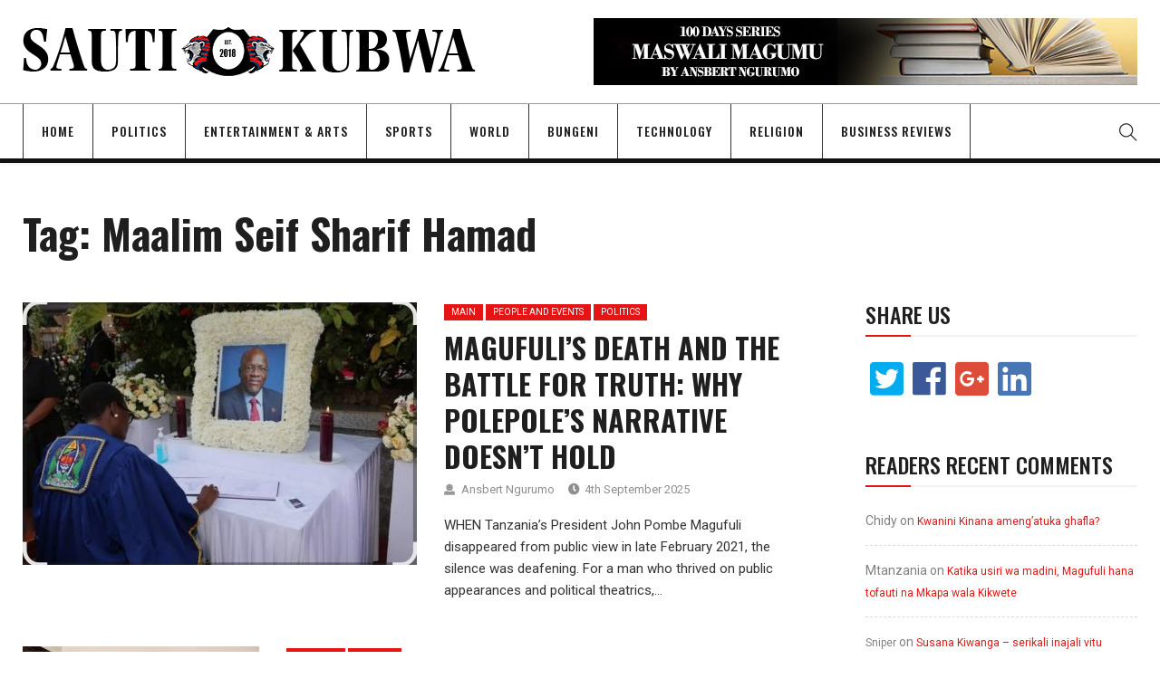

--- FILE ---
content_type: text/html; charset=UTF-8
request_url: https://sautikubwa.org/tag/maalim-seif-sharif-hamad/
body_size: 132025
content:
<!DOCTYPE html>
<html lang="en-GB">
<head>
    <meta charset="UTF-8">
    <meta name="viewport" content="width=device-width">
    	<meta name='robots' content='index, follow, max-image-preview:large, max-snippet:-1, max-video-preview:-1' />

	<!-- This site is optimized with the Yoast SEO plugin v25.6 - https://yoast.com/wordpress/plugins/seo/ -->
	<title>Maalim Seif Sharif Hamad Archives - Sauti Kubwa</title>
	<link rel="canonical" href="https://sautikubwa.org/tag/maalim-seif-sharif-hamad/" />
	<meta property="og:locale" content="en_GB" />
	<meta property="og:type" content="article" />
	<meta property="og:title" content="Maalim Seif Sharif Hamad Archives - Sauti Kubwa" />
	<meta property="og:url" content="https://sautikubwa.org/tag/maalim-seif-sharif-hamad/" />
	<meta property="og:site_name" content="Sauti Kubwa" />
	<meta property="og:image" content="https://sautikubwa.org/wp-content/uploads/2018/05/vode-social-0-1.jpg" />
	<meta property="og:image:width" content="400" />
	<meta property="og:image:height" content="320" />
	<meta property="og:image:type" content="image/jpeg" />
	<meta name="twitter:card" content="summary_large_image" />
	<meta name="twitter:site" content="@ngurumo" />
	<script type="application/ld+json" class="yoast-schema-graph">{"@context":"https://schema.org","@graph":[{"@type":"CollectionPage","@id":"https://sautikubwa.org/tag/maalim-seif-sharif-hamad/","url":"https://sautikubwa.org/tag/maalim-seif-sharif-hamad/","name":"Maalim Seif Sharif Hamad Archives - Sauti Kubwa","isPartOf":{"@id":"https://sautikubwa.org/#website"},"primaryImageOfPage":{"@id":"https://sautikubwa.org/tag/maalim-seif-sharif-hamad/#primaryimage"},"image":{"@id":"https://sautikubwa.org/tag/maalim-seif-sharif-hamad/#primaryimage"},"thumbnailUrl":"https://sautikubwa.org/wp-content/uploads/2025/09/Screenshot_20250904_195408_Google.jpg","breadcrumb":{"@id":"https://sautikubwa.org/tag/maalim-seif-sharif-hamad/#breadcrumb"},"inLanguage":"en-GB"},{"@type":"ImageObject","inLanguage":"en-GB","@id":"https://sautikubwa.org/tag/maalim-seif-sharif-hamad/#primaryimage","url":"https://sautikubwa.org/wp-content/uploads/2025/09/Screenshot_20250904_195408_Google.jpg","contentUrl":"https://sautikubwa.org/wp-content/uploads/2025/09/Screenshot_20250904_195408_Google.jpg","width":1079,"height":729},{"@type":"BreadcrumbList","@id":"https://sautikubwa.org/tag/maalim-seif-sharif-hamad/#breadcrumb","itemListElement":[{"@type":"ListItem","position":1,"name":"Home","item":"https://sautikubwa.org/"},{"@type":"ListItem","position":2,"name":"Maalim Seif Sharif Hamad"}]},{"@type":"WebSite","@id":"https://sautikubwa.org/#website","url":"https://sautikubwa.org/","name":"Sauti Kubwa","description":"A voice for Democracy in Tanzania","potentialAction":[{"@type":"SearchAction","target":{"@type":"EntryPoint","urlTemplate":"https://sautikubwa.org/?s={search_term_string}"},"query-input":{"@type":"PropertyValueSpecification","valueRequired":true,"valueName":"search_term_string"}}],"inLanguage":"en-GB"}]}</script>
	<!-- / Yoast SEO plugin. -->


<link rel='dns-prefetch' href='//cdn.canvasjs.com' />
<link rel='dns-prefetch' href='//fonts.googleapis.com' />
<link rel="alternate" type="application/rss+xml" title="Sauti Kubwa &raquo; Feed" href="https://sautikubwa.org/feed/" />
<link rel="alternate" type="application/rss+xml" title="Sauti Kubwa &raquo; Comments Feed" href="https://sautikubwa.org/comments/feed/" />
<link rel="alternate" type="application/rss+xml" title="Sauti Kubwa &raquo; Maalim Seif Sharif Hamad Tag Feed" href="https://sautikubwa.org/tag/maalim-seif-sharif-hamad/feed/" />
<script type="text/javascript">
/* <![CDATA[ */
window._wpemojiSettings = {"baseUrl":"https:\/\/s.w.org\/images\/core\/emoji\/15.0.3\/72x72\/","ext":".png","svgUrl":"https:\/\/s.w.org\/images\/core\/emoji\/15.0.3\/svg\/","svgExt":".svg","source":{"concatemoji":"https:\/\/sautikubwa.org\/wp-includes\/js\/wp-emoji-release.min.js?ver=6.6.4"}};
/*! This file is auto-generated */
!function(i,n){var o,s,e;function c(e){try{var t={supportTests:e,timestamp:(new Date).valueOf()};sessionStorage.setItem(o,JSON.stringify(t))}catch(e){}}function p(e,t,n){e.clearRect(0,0,e.canvas.width,e.canvas.height),e.fillText(t,0,0);var t=new Uint32Array(e.getImageData(0,0,e.canvas.width,e.canvas.height).data),r=(e.clearRect(0,0,e.canvas.width,e.canvas.height),e.fillText(n,0,0),new Uint32Array(e.getImageData(0,0,e.canvas.width,e.canvas.height).data));return t.every(function(e,t){return e===r[t]})}function u(e,t,n){switch(t){case"flag":return n(e,"\ud83c\udff3\ufe0f\u200d\u26a7\ufe0f","\ud83c\udff3\ufe0f\u200b\u26a7\ufe0f")?!1:!n(e,"\ud83c\uddfa\ud83c\uddf3","\ud83c\uddfa\u200b\ud83c\uddf3")&&!n(e,"\ud83c\udff4\udb40\udc67\udb40\udc62\udb40\udc65\udb40\udc6e\udb40\udc67\udb40\udc7f","\ud83c\udff4\u200b\udb40\udc67\u200b\udb40\udc62\u200b\udb40\udc65\u200b\udb40\udc6e\u200b\udb40\udc67\u200b\udb40\udc7f");case"emoji":return!n(e,"\ud83d\udc26\u200d\u2b1b","\ud83d\udc26\u200b\u2b1b")}return!1}function f(e,t,n){var r="undefined"!=typeof WorkerGlobalScope&&self instanceof WorkerGlobalScope?new OffscreenCanvas(300,150):i.createElement("canvas"),a=r.getContext("2d",{willReadFrequently:!0}),o=(a.textBaseline="top",a.font="600 32px Arial",{});return e.forEach(function(e){o[e]=t(a,e,n)}),o}function t(e){var t=i.createElement("script");t.src=e,t.defer=!0,i.head.appendChild(t)}"undefined"!=typeof Promise&&(o="wpEmojiSettingsSupports",s=["flag","emoji"],n.supports={everything:!0,everythingExceptFlag:!0},e=new Promise(function(e){i.addEventListener("DOMContentLoaded",e,{once:!0})}),new Promise(function(t){var n=function(){try{var e=JSON.parse(sessionStorage.getItem(o));if("object"==typeof e&&"number"==typeof e.timestamp&&(new Date).valueOf()<e.timestamp+604800&&"object"==typeof e.supportTests)return e.supportTests}catch(e){}return null}();if(!n){if("undefined"!=typeof Worker&&"undefined"!=typeof OffscreenCanvas&&"undefined"!=typeof URL&&URL.createObjectURL&&"undefined"!=typeof Blob)try{var e="postMessage("+f.toString()+"("+[JSON.stringify(s),u.toString(),p.toString()].join(",")+"));",r=new Blob([e],{type:"text/javascript"}),a=new Worker(URL.createObjectURL(r),{name:"wpTestEmojiSupports"});return void(a.onmessage=function(e){c(n=e.data),a.terminate(),t(n)})}catch(e){}c(n=f(s,u,p))}t(n)}).then(function(e){for(var t in e)n.supports[t]=e[t],n.supports.everything=n.supports.everything&&n.supports[t],"flag"!==t&&(n.supports.everythingExceptFlag=n.supports.everythingExceptFlag&&n.supports[t]);n.supports.everythingExceptFlag=n.supports.everythingExceptFlag&&!n.supports.flag,n.DOMReady=!1,n.readyCallback=function(){n.DOMReady=!0}}).then(function(){return e}).then(function(){var e;n.supports.everything||(n.readyCallback(),(e=n.source||{}).concatemoji?t(e.concatemoji):e.wpemoji&&e.twemoji&&(t(e.twemoji),t(e.wpemoji)))}))}((window,document),window._wpemojiSettings);
/* ]]> */
</script>
<style id='wp-emoji-styles-inline-css' type='text/css'>

	img.wp-smiley, img.emoji {
		display: inline !important;
		border: none !important;
		box-shadow: none !important;
		height: 1em !important;
		width: 1em !important;
		margin: 0 0.07em !important;
		vertical-align: -0.1em !important;
		background: none !important;
		padding: 0 !important;
	}
</style>
<link rel='stylesheet' id='wp-block-library-css' href='https://sautikubwa.org/wp-includes/css/dist/block-library/style.min.css?ver=6.6.4'  media='all' />
<style id='pdfemb-pdf-embedder-viewer-style-inline-css' type='text/css'>
.wp-block-pdfemb-pdf-embedder-viewer{max-width:none}

</style>
<style id='classic-theme-styles-inline-css' type='text/css'>
/*! This file is auto-generated */
.wp-block-button__link{color:#fff;background-color:#32373c;border-radius:9999px;box-shadow:none;text-decoration:none;padding:calc(.667em + 2px) calc(1.333em + 2px);font-size:1.125em}.wp-block-file__button{background:#32373c;color:#fff;text-decoration:none}
</style>
<style id='global-styles-inline-css' type='text/css'>
:root{--wp--preset--aspect-ratio--square: 1;--wp--preset--aspect-ratio--4-3: 4/3;--wp--preset--aspect-ratio--3-4: 3/4;--wp--preset--aspect-ratio--3-2: 3/2;--wp--preset--aspect-ratio--2-3: 2/3;--wp--preset--aspect-ratio--16-9: 16/9;--wp--preset--aspect-ratio--9-16: 9/16;--wp--preset--color--black: #000000;--wp--preset--color--cyan-bluish-gray: #abb8c3;--wp--preset--color--white: #ffffff;--wp--preset--color--pale-pink: #f78da7;--wp--preset--color--vivid-red: #cf2e2e;--wp--preset--color--luminous-vivid-orange: #ff6900;--wp--preset--color--luminous-vivid-amber: #fcb900;--wp--preset--color--light-green-cyan: #7bdcb5;--wp--preset--color--vivid-green-cyan: #00d084;--wp--preset--color--pale-cyan-blue: #8ed1fc;--wp--preset--color--vivid-cyan-blue: #0693e3;--wp--preset--color--vivid-purple: #9b51e0;--wp--preset--gradient--vivid-cyan-blue-to-vivid-purple: linear-gradient(135deg,rgba(6,147,227,1) 0%,rgb(155,81,224) 100%);--wp--preset--gradient--light-green-cyan-to-vivid-green-cyan: linear-gradient(135deg,rgb(122,220,180) 0%,rgb(0,208,130) 100%);--wp--preset--gradient--luminous-vivid-amber-to-luminous-vivid-orange: linear-gradient(135deg,rgba(252,185,0,1) 0%,rgba(255,105,0,1) 100%);--wp--preset--gradient--luminous-vivid-orange-to-vivid-red: linear-gradient(135deg,rgba(255,105,0,1) 0%,rgb(207,46,46) 100%);--wp--preset--gradient--very-light-gray-to-cyan-bluish-gray: linear-gradient(135deg,rgb(238,238,238) 0%,rgb(169,184,195) 100%);--wp--preset--gradient--cool-to-warm-spectrum: linear-gradient(135deg,rgb(74,234,220) 0%,rgb(151,120,209) 20%,rgb(207,42,186) 40%,rgb(238,44,130) 60%,rgb(251,105,98) 80%,rgb(254,248,76) 100%);--wp--preset--gradient--blush-light-purple: linear-gradient(135deg,rgb(255,206,236) 0%,rgb(152,150,240) 100%);--wp--preset--gradient--blush-bordeaux: linear-gradient(135deg,rgb(254,205,165) 0%,rgb(254,45,45) 50%,rgb(107,0,62) 100%);--wp--preset--gradient--luminous-dusk: linear-gradient(135deg,rgb(255,203,112) 0%,rgb(199,81,192) 50%,rgb(65,88,208) 100%);--wp--preset--gradient--pale-ocean: linear-gradient(135deg,rgb(255,245,203) 0%,rgb(182,227,212) 50%,rgb(51,167,181) 100%);--wp--preset--gradient--electric-grass: linear-gradient(135deg,rgb(202,248,128) 0%,rgb(113,206,126) 100%);--wp--preset--gradient--midnight: linear-gradient(135deg,rgb(2,3,129) 0%,rgb(40,116,252) 100%);--wp--preset--font-size--small: 13px;--wp--preset--font-size--medium: 20px;--wp--preset--font-size--large: 36px;--wp--preset--font-size--x-large: 42px;--wp--preset--spacing--20: 0.44rem;--wp--preset--spacing--30: 0.67rem;--wp--preset--spacing--40: 1rem;--wp--preset--spacing--50: 1.5rem;--wp--preset--spacing--60: 2.25rem;--wp--preset--spacing--70: 3.38rem;--wp--preset--spacing--80: 5.06rem;--wp--preset--shadow--natural: 6px 6px 9px rgba(0, 0, 0, 0.2);--wp--preset--shadow--deep: 12px 12px 50px rgba(0, 0, 0, 0.4);--wp--preset--shadow--sharp: 6px 6px 0px rgba(0, 0, 0, 0.2);--wp--preset--shadow--outlined: 6px 6px 0px -3px rgba(255, 255, 255, 1), 6px 6px rgba(0, 0, 0, 1);--wp--preset--shadow--crisp: 6px 6px 0px rgba(0, 0, 0, 1);}:where(.is-layout-flex){gap: 0.5em;}:where(.is-layout-grid){gap: 0.5em;}body .is-layout-flex{display: flex;}.is-layout-flex{flex-wrap: wrap;align-items: center;}.is-layout-flex > :is(*, div){margin: 0;}body .is-layout-grid{display: grid;}.is-layout-grid > :is(*, div){margin: 0;}:where(.wp-block-columns.is-layout-flex){gap: 2em;}:where(.wp-block-columns.is-layout-grid){gap: 2em;}:where(.wp-block-post-template.is-layout-flex){gap: 1.25em;}:where(.wp-block-post-template.is-layout-grid){gap: 1.25em;}.has-black-color{color: var(--wp--preset--color--black) !important;}.has-cyan-bluish-gray-color{color: var(--wp--preset--color--cyan-bluish-gray) !important;}.has-white-color{color: var(--wp--preset--color--white) !important;}.has-pale-pink-color{color: var(--wp--preset--color--pale-pink) !important;}.has-vivid-red-color{color: var(--wp--preset--color--vivid-red) !important;}.has-luminous-vivid-orange-color{color: var(--wp--preset--color--luminous-vivid-orange) !important;}.has-luminous-vivid-amber-color{color: var(--wp--preset--color--luminous-vivid-amber) !important;}.has-light-green-cyan-color{color: var(--wp--preset--color--light-green-cyan) !important;}.has-vivid-green-cyan-color{color: var(--wp--preset--color--vivid-green-cyan) !important;}.has-pale-cyan-blue-color{color: var(--wp--preset--color--pale-cyan-blue) !important;}.has-vivid-cyan-blue-color{color: var(--wp--preset--color--vivid-cyan-blue) !important;}.has-vivid-purple-color{color: var(--wp--preset--color--vivid-purple) !important;}.has-black-background-color{background-color: var(--wp--preset--color--black) !important;}.has-cyan-bluish-gray-background-color{background-color: var(--wp--preset--color--cyan-bluish-gray) !important;}.has-white-background-color{background-color: var(--wp--preset--color--white) !important;}.has-pale-pink-background-color{background-color: var(--wp--preset--color--pale-pink) !important;}.has-vivid-red-background-color{background-color: var(--wp--preset--color--vivid-red) !important;}.has-luminous-vivid-orange-background-color{background-color: var(--wp--preset--color--luminous-vivid-orange) !important;}.has-luminous-vivid-amber-background-color{background-color: var(--wp--preset--color--luminous-vivid-amber) !important;}.has-light-green-cyan-background-color{background-color: var(--wp--preset--color--light-green-cyan) !important;}.has-vivid-green-cyan-background-color{background-color: var(--wp--preset--color--vivid-green-cyan) !important;}.has-pale-cyan-blue-background-color{background-color: var(--wp--preset--color--pale-cyan-blue) !important;}.has-vivid-cyan-blue-background-color{background-color: var(--wp--preset--color--vivid-cyan-blue) !important;}.has-vivid-purple-background-color{background-color: var(--wp--preset--color--vivid-purple) !important;}.has-black-border-color{border-color: var(--wp--preset--color--black) !important;}.has-cyan-bluish-gray-border-color{border-color: var(--wp--preset--color--cyan-bluish-gray) !important;}.has-white-border-color{border-color: var(--wp--preset--color--white) !important;}.has-pale-pink-border-color{border-color: var(--wp--preset--color--pale-pink) !important;}.has-vivid-red-border-color{border-color: var(--wp--preset--color--vivid-red) !important;}.has-luminous-vivid-orange-border-color{border-color: var(--wp--preset--color--luminous-vivid-orange) !important;}.has-luminous-vivid-amber-border-color{border-color: var(--wp--preset--color--luminous-vivid-amber) !important;}.has-light-green-cyan-border-color{border-color: var(--wp--preset--color--light-green-cyan) !important;}.has-vivid-green-cyan-border-color{border-color: var(--wp--preset--color--vivid-green-cyan) !important;}.has-pale-cyan-blue-border-color{border-color: var(--wp--preset--color--pale-cyan-blue) !important;}.has-vivid-cyan-blue-border-color{border-color: var(--wp--preset--color--vivid-cyan-blue) !important;}.has-vivid-purple-border-color{border-color: var(--wp--preset--color--vivid-purple) !important;}.has-vivid-cyan-blue-to-vivid-purple-gradient-background{background: var(--wp--preset--gradient--vivid-cyan-blue-to-vivid-purple) !important;}.has-light-green-cyan-to-vivid-green-cyan-gradient-background{background: var(--wp--preset--gradient--light-green-cyan-to-vivid-green-cyan) !important;}.has-luminous-vivid-amber-to-luminous-vivid-orange-gradient-background{background: var(--wp--preset--gradient--luminous-vivid-amber-to-luminous-vivid-orange) !important;}.has-luminous-vivid-orange-to-vivid-red-gradient-background{background: var(--wp--preset--gradient--luminous-vivid-orange-to-vivid-red) !important;}.has-very-light-gray-to-cyan-bluish-gray-gradient-background{background: var(--wp--preset--gradient--very-light-gray-to-cyan-bluish-gray) !important;}.has-cool-to-warm-spectrum-gradient-background{background: var(--wp--preset--gradient--cool-to-warm-spectrum) !important;}.has-blush-light-purple-gradient-background{background: var(--wp--preset--gradient--blush-light-purple) !important;}.has-blush-bordeaux-gradient-background{background: var(--wp--preset--gradient--blush-bordeaux) !important;}.has-luminous-dusk-gradient-background{background: var(--wp--preset--gradient--luminous-dusk) !important;}.has-pale-ocean-gradient-background{background: var(--wp--preset--gradient--pale-ocean) !important;}.has-electric-grass-gradient-background{background: var(--wp--preset--gradient--electric-grass) !important;}.has-midnight-gradient-background{background: var(--wp--preset--gradient--midnight) !important;}.has-small-font-size{font-size: var(--wp--preset--font-size--small) !important;}.has-medium-font-size{font-size: var(--wp--preset--font-size--medium) !important;}.has-large-font-size{font-size: var(--wp--preset--font-size--large) !important;}.has-x-large-font-size{font-size: var(--wp--preset--font-size--x-large) !important;}
:where(.wp-block-post-template.is-layout-flex){gap: 1.25em;}:where(.wp-block-post-template.is-layout-grid){gap: 1.25em;}
:where(.wp-block-columns.is-layout-flex){gap: 2em;}:where(.wp-block-columns.is-layout-grid){gap: 2em;}
:root :where(.wp-block-pullquote){font-size: 1.5em;line-height: 1.6;}
</style>
<link rel='stylesheet' id='fontawesome-five-css-css' href='https://sautikubwa.org/wp-content/plugins/accesspress-social-counter/css/fontawesome-all.css?ver=1.9.2'  media='all' />
<link rel='stylesheet' id='apsc-frontend-css-css' href='https://sautikubwa.org/wp-content/plugins/accesspress-social-counter/css/frontend.css?ver=1.9.2'  media='all' />
<link rel='stylesheet' id='contact-form-7-css' href='https://sautikubwa.org/wp-content/plugins/contact-form-7/includes/css/styles.css?ver=6.0.6'  media='all' />
<link rel='stylesheet' id='arete-custom-style_wp_front_smiley-css' href='https://sautikubwa.org/wp-content/plugins/post-and-page-reactions/css/ai_post_reactions_custom.css?ver=6.6.4'  media='all' />
<link rel='stylesheet' id='arete-custom-style_wp_tipsy-css' href='https://sautikubwa.org/wp-content/plugins/post-and-page-reactions/css/ai_post_reactions_tipsy.min.css?ver=6.6.4'  media='all' />
<link rel='stylesheet' id='arete-custom_ai_smiley_lb_main_css-css' href='https://sautikubwa.org/wp-content/plugins/post-and-page-reactions/css/ai_post_reactions_vex.css?ver=6.6.4'  media='all' />
<link rel='stylesheet' id='arete-custom_ai_smiley_lb_css-css' href='https://sautikubwa.org/wp-content/plugins/post-and-page-reactions/css/ai_post_reactions_vex-theme-flat-attack.css?ver=6.6.4'  media='all' />
<link rel='stylesheet' id='core-front-css' href='https://sautikubwa.org/wp-content/plugins/theme-core/assets/css/na-core-front.css?ver=1.0'  media='all' />
<link rel='stylesheet' id='dashicons-css' href='https://sautikubwa.org/wp-includes/css/dashicons.min.css?ver=6.6.4'  media='all' />
<link rel='stylesheet' id='admin-bar-css' href='https://sautikubwa.org/wp-includes/css/admin-bar.min.css?ver=6.6.4'  media='all' />
<style id='admin-bar-inline-css' type='text/css'>

    .canvasjs-chart-credit{
        display: none !important;
    }
    #vtrtsFreeChart canvas {
    border-radius: 6px;
}

.vtrts-free-adminbar-weekly-title {
    font-weight: bold;
    font-size: 14px;
    color: #fff;
    margin-bottom: 6px;
}

        #wpadminbar #wp-admin-bar-vtrts_free_top_button .ab-icon:before {
            content: "\f185";
            color: #1DAE22;
            top: 3px;
        }
    #wp-admin-bar-vtrts_pro_top_button .ab-item {
        min-width: 180px;
    }
    .vtrts-free-adminbar-dropdown {
        min-width: 420px ;
        padding: 18px 18px 12px 18px;
        background: #23282d;
        color: #fff;
        border-radius: 8px;
        box-shadow: 0 4px 24px rgba(0,0,0,0.15);
        margin-top: 10px;
    }
    .vtrts-free-adminbar-grid {
        display: grid;
        grid-template-columns: 1fr 1fr;
        gap: 18px 18px; /* row-gap column-gap */
        margin-bottom: 18px;
    }
    .vtrts-free-adminbar-card {
        background: #2c3338;
        border-radius: 8px;
        padding: 18px 18px 12px 18px;
        box-shadow: 0 2px 8px rgba(0,0,0,0.07);
        display: flex;
        flex-direction: column;
        align-items: flex-start;
    }
    /* Extra margin for the right column */
    .vtrts-free-adminbar-card:nth-child(2),
    .vtrts-free-adminbar-card:nth-child(4) {
        margin-left: 10px !important;
        padding-left: 10px !important;
                padding-top: 6px !important;

        margin-right: 10px !important;
        padding-right : 10px !important;
        margin-top: 10px !important;
    }
    .vtrts-free-adminbar-card:nth-child(1),
    .vtrts-free-adminbar-card:nth-child(3) {
        margin-left: 10px !important;
        padding-left: 10px !important;
                padding-top: 6px !important;

        margin-top: 10px !important;
                padding-right : 10px !important;

    }
    /* Extra margin for the bottom row */
    .vtrts-free-adminbar-card:nth-child(3),
    .vtrts-free-adminbar-card:nth-child(4) {
        margin-top: 6px !important;
        padding-top: 6px !important;
        margin-top: 10px !important;
    }
    .vtrts-free-adminbar-card-title {
        font-size: 14px;
        font-weight: 800;
        margin-bottom: 6px;
        color: #fff;
    }
    .vtrts-free-adminbar-card-value {
        font-size: 22px;
        font-weight: bold;
        color: #1DAE22;
        margin-bottom: 4px;
    }
    .vtrts-free-adminbar-card-sub {
        font-size: 12px;
        color: #aaa;
    }
    .vtrts-free-adminbar-btn-wrap {
        text-align: center;
        margin-top: 8px;
    }

    #wp-admin-bar-vtrts_free_top_button .ab-item{
    min-width: 80px !important;
        padding: 0px !important;
    .vtrts-free-adminbar-btn {
        display: inline-block;
        background: #1DAE22;
        color: #fff !important;
        font-weight: bold;
        padding: 8px 28px;
        border-radius: 6px;
        text-decoration: none;
        font-size: 15px;
        transition: background 0.2s;
        margin-top: 8px;
    }
    .vtrts-free-adminbar-btn:hover {
        background: #15991b;
        color: #fff !important;
    }

    .vtrts-free-adminbar-dropdown-wrap { min-width: 0; padding: 0; }
    #wpadminbar #wp-admin-bar-vtrts_free_top_button .vtrts-free-adminbar-dropdown { display: none; position: absolute; left: 0; top: 100%; z-index: 99999; }
    #wpadminbar #wp-admin-bar-vtrts_free_top_button:hover .vtrts-free-adminbar-dropdown { display: block; }
    
        .ab-empty-item #wp-admin-bar-vtrts_free_top_button-default .ab-empty-item{
    height:0px !important;
    padding :0px !important;
     }
            #wpadminbar .quicklinks .ab-empty-item{
        padding:0px !important;
    }
    .vtrts-free-adminbar-dropdown {
    min-width: 420px;
    padding: 18px 18px 12px 18px;
    background: #23282d;
    color: #fff;
    border-radius: 12px; /* more rounded */
    box-shadow: 0 8px 32px rgba(0,0,0,0.25); /* deeper shadow */
    margin-top: 10px;
}

.vtrts-free-adminbar-btn-wrap {
    text-align: center;
    margin-top: 18px; /* more space above */
}

.vtrts-free-adminbar-btn {
    display: inline-block;
    background: #1DAE22;
    color: #fff !important;
    font-weight: bold;
    padding: 5px 22px;
    border-radius: 8px;
    text-decoration: none;
    font-size: 17px;
    transition: background 0.2s, box-shadow 0.2s;
    margin-top: 8px;
    box-shadow: 0 2px 8px rgba(29,174,34,0.15);
    text-align: center;
    line-height: 1.6;
    
}
.vtrts-free-adminbar-btn:hover {
    background: #15991b;
    color: #fff !important;
    box-shadow: 0 4px 16px rgba(29,174,34,0.25);
}
    


</style>
<link rel='stylesheet' id='wp-user-profile-avatar-frontend-css' href='https://sautikubwa.org/wp-content/plugins/wp-user-profile-avatar/assets/css/frontend.min.css?ver=6.6.4'  media='all' />
<link rel='stylesheet' id='vortex_like_or_dislike_comment-css' href='https://sautikubwa.org/wp-content/plugins/rating-system/assets/css/style.css?ver=6.6.4'  media='all' />
<link rel='stylesheet' id='nerubian_fonts-css' href='https://fonts.googleapis.com/css?family=Roboto%3A300%2C300i%2C400%2C500%2C700%2C900%7COswald%3A400%2C500%2C700&#038;subset=latin%2Clatin-ext'  media='all' />
<link rel='stylesheet' id='bootstrap-css' href='https://sautikubwa.org/wp-content/themes/nerubian/assets/css/bootstrap.min.css?ver=3.0.2%20'  media='all' />
<link rel='stylesheet' id='awesome-font-css' href='https://sautikubwa.org/wp-content/themes/nerubian/assets/css/font-awesome.min.css?ver=4.6.3'  media='all' />
<link rel='stylesheet' id='jquery-ui-css' href='https://sautikubwa.org/wp-content/themes/nerubian/assets/css/jquery-ui.min.css?ver=1.11.4'  media='all' />
<link rel='stylesheet' id='themify-icons-css' href='https://sautikubwa.org/wp-content/themes/nerubian/assets/css/themify-icons.css'  media='all' />
<link rel='stylesheet' id='photoswipe-css' href='https://sautikubwa.org/wp-content/themes/nerubian/assets/css/photoswipe.css'  media='all' />
<link rel='stylesheet' id='default-skin-css' href='https://sautikubwa.org/wp-content/themes/nerubian/assets/css/default-skin/default-skin.css'  media='all' />
<link rel='stylesheet' id='nerubian-main-css' href='https://sautikubwa.org/wp-content/themes/nerubian/style.css'  media='all' />
<link rel='stylesheet' id='nerubian-css-css' href='https://sautikubwa.org/wp-content/themes/nerubian/assets/css/style-default.min.css?ver=6.6.4'  media='all' />
<link rel='stylesheet' id='decent-comments-css' href='https://sautikubwa.org/wp-content/plugins/decent-comments/css/decent-comments.css?ver=3.0.2'  media='all' />
<script  src="https://sautikubwa.org/wp-includes/js/dist/vendor/react.min.js?ver=18.3.1" id="react-js"></script>
<script  src="https://sautikubwa.org/wp-includes/js/dist/vendor/react-jsx-runtime.min.js?ver=18.3.1" id="react-jsx-runtime-js"></script>
<script  src="https://sautikubwa.org/wp-includes/js/dist/hooks.min.js?ver=2810c76e705dd1a53b18" id="wp-hooks-js"></script>
<script  src="https://sautikubwa.org/wp-includes/js/dist/i18n.min.js?ver=5e580eb46a90c2b997e6" id="wp-i18n-js"></script>
<script  id="wp-i18n-js-after">
/* <![CDATA[ */
wp.i18n.setLocaleData( { 'text direction\u0004ltr': [ 'ltr' ] } );
/* ]]> */
</script>
<script  src="https://sautikubwa.org/wp-includes/js/dist/url.min.js?ver=36ae0e4dd9043bb8749b" id="wp-url-js"></script>
<script  id="wp-api-fetch-js-translations">
/* <![CDATA[ */
( function( domain, translations ) {
	var localeData = translations.locale_data[ domain ] || translations.locale_data.messages;
	localeData[""].domain = domain;
	wp.i18n.setLocaleData( localeData, domain );
} )( "default", {"translation-revision-date":"2025-10-08 12:55:17+0000","generator":"GlotPress\/4.0.1","domain":"messages","locale_data":{"messages":{"":{"domain":"messages","plural-forms":"nplurals=2; plural=n != 1;","lang":"en_GB"},"An unknown error occurred.":["An unknown error occurred."],"The response is not a valid JSON response.":["The response is not a valid JSON response."],"Media upload failed. If this is a photo or a large image, please scale it down and try again.":["Media upload failed. If this is a photo or a large image, please scale it down and try again."],"You are probably offline.":["You are probably offline."]}},"comment":{"reference":"wp-includes\/js\/dist\/api-fetch.js"}} );
/* ]]> */
</script>
<script  src="https://sautikubwa.org/wp-includes/js/dist/api-fetch.min.js?ver=4c185334c5ec26e149cc" id="wp-api-fetch-js"></script>
<script  id="wp-api-fetch-js-after">
/* <![CDATA[ */
wp.apiFetch.use( wp.apiFetch.createRootURLMiddleware( "https://sautikubwa.org/wp-json/" ) );
wp.apiFetch.nonceMiddleware = wp.apiFetch.createNonceMiddleware( "06679abcac" );
wp.apiFetch.use( wp.apiFetch.nonceMiddleware );
wp.apiFetch.use( wp.apiFetch.mediaUploadMiddleware );
wp.apiFetch.nonceEndpoint = "https://sautikubwa.org/wp-admin/admin-ajax.php?action=rest-nonce";
/* ]]> */
</script>
<script  src="https://sautikubwa.org/wp-includes/js/dist/vendor/react-dom.min.js?ver=18.3.1" id="react-dom-js"></script>
<script  src="https://sautikubwa.org/wp-includes/js/dist/dom-ready.min.js?ver=f77871ff7694fffea381" id="wp-dom-ready-js"></script>
<script  id="wp-a11y-js-translations">
/* <![CDATA[ */
( function( domain, translations ) {
	var localeData = translations.locale_data[ domain ] || translations.locale_data.messages;
	localeData[""].domain = domain;
	wp.i18n.setLocaleData( localeData, domain );
} )( "default", {"translation-revision-date":"2025-10-08 12:55:17+0000","generator":"GlotPress\/4.0.1","domain":"messages","locale_data":{"messages":{"":{"domain":"messages","plural-forms":"nplurals=2; plural=n != 1;","lang":"en_GB"},"Notifications":["Notifications"]}},"comment":{"reference":"wp-includes\/js\/dist\/a11y.js"}} );
/* ]]> */
</script>
<script  src="https://sautikubwa.org/wp-includes/js/dist/a11y.min.js?ver=d90eebea464f6c09bfd5" id="wp-a11y-js"></script>
<script  src="https://sautikubwa.org/wp-includes/js/dist/blob.min.js?ver=9113eed771d446f4a556" id="wp-blob-js"></script>
<script  src="https://sautikubwa.org/wp-includes/js/dist/autop.min.js?ver=9fb50649848277dd318d" id="wp-autop-js"></script>
<script  src="https://sautikubwa.org/wp-includes/js/dist/block-serialization-default-parser.min.js?ver=14d44daebf663d05d330" id="wp-block-serialization-default-parser-js"></script>
<script  src="https://sautikubwa.org/wp-includes/js/dist/deprecated.min.js?ver=e1f84915c5e8ae38964c" id="wp-deprecated-js"></script>
<script  src="https://sautikubwa.org/wp-includes/js/dist/dom.min.js?ver=4ecffbffba91b10c5c7a" id="wp-dom-js"></script>
<script  src="https://sautikubwa.org/wp-includes/js/dist/escape-html.min.js?ver=6561a406d2d232a6fbd2" id="wp-escape-html-js"></script>
<script  src="https://sautikubwa.org/wp-includes/js/dist/element.min.js?ver=cb762d190aebbec25b27" id="wp-element-js"></script>
<script  src="https://sautikubwa.org/wp-includes/js/dist/is-shallow-equal.min.js?ver=e0f9f1d78d83f5196979" id="wp-is-shallow-equal-js"></script>
<script  id="wp-keycodes-js-translations">
/* <![CDATA[ */
( function( domain, translations ) {
	var localeData = translations.locale_data[ domain ] || translations.locale_data.messages;
	localeData[""].domain = domain;
	wp.i18n.setLocaleData( localeData, domain );
} )( "default", {"translation-revision-date":"2025-10-08 12:55:17+0000","generator":"GlotPress\/4.0.1","domain":"messages","locale_data":{"messages":{"":{"domain":"messages","plural-forms":"nplurals=2; plural=n != 1;","lang":"en_GB"},"Comma":["Comma"],"Period":["Period"],"Backtick":["Backtick"],"Tilde":["Tilde"]}},"comment":{"reference":"wp-includes\/js\/dist\/keycodes.js"}} );
/* ]]> */
</script>
<script  src="https://sautikubwa.org/wp-includes/js/dist/keycodes.min.js?ver=034ff647a54b018581d3" id="wp-keycodes-js"></script>
<script  src="https://sautikubwa.org/wp-includes/js/dist/priority-queue.min.js?ver=9c21c957c7e50ffdbf48" id="wp-priority-queue-js"></script>
<script  src="https://sautikubwa.org/wp-includes/js/dist/compose.min.js?ver=b8d54449305350b51869" id="wp-compose-js"></script>
<script  src="https://sautikubwa.org/wp-includes/js/dist/private-apis.min.js?ver=17a2e640b653d742da6e" id="wp-private-apis-js"></script>
<script  src="https://sautikubwa.org/wp-includes/js/dist/redux-routine.min.js?ver=a0a172871afaeb261566" id="wp-redux-routine-js"></script>
<script  src="https://sautikubwa.org/wp-includes/js/dist/data.min.js?ver=7c62e39de0308c73d50c" id="wp-data-js"></script>
<script  id="wp-data-js-after">
/* <![CDATA[ */
( function() {
	var userId = 0;
	var storageKey = "WP_DATA_USER_" + userId;
	wp.data
		.use( wp.data.plugins.persistence, { storageKey: storageKey } );
} )();
/* ]]> */
</script>
<script  src="https://sautikubwa.org/wp-includes/js/dist/html-entities.min.js?ver=2cd3358363e0675638fb" id="wp-html-entities-js"></script>
<script  id="wp-rich-text-js-translations">
/* <![CDATA[ */
( function( domain, translations ) {
	var localeData = translations.locale_data[ domain ] || translations.locale_data.messages;
	localeData[""].domain = domain;
	wp.i18n.setLocaleData( localeData, domain );
} )( "default", {"translation-revision-date":"2025-10-08 12:55:17+0000","generator":"GlotPress\/4.0.1","domain":"messages","locale_data":{"messages":{"":{"domain":"messages","plural-forms":"nplurals=2; plural=n != 1;","lang":"en_GB"},"%s removed.":["%s removed."],"%s applied.":["%s applied."]}},"comment":{"reference":"wp-includes\/js\/dist\/rich-text.js"}} );
/* ]]> */
</script>
<script  src="https://sautikubwa.org/wp-includes/js/dist/rich-text.min.js?ver=4021b9e4e9ef4d3cd868" id="wp-rich-text-js"></script>
<script  src="https://sautikubwa.org/wp-includes/js/dist/shortcode.min.js?ver=b7747eee0efafd2f0c3b" id="wp-shortcode-js"></script>
<script  id="wp-blocks-js-translations">
/* <![CDATA[ */
( function( domain, translations ) {
	var localeData = translations.locale_data[ domain ] || translations.locale_data.messages;
	localeData[""].domain = domain;
	wp.i18n.setLocaleData( localeData, domain );
} )( "default", {"translation-revision-date":"2025-10-08 12:55:17+0000","generator":"GlotPress\/4.0.1","domain":"messages","locale_data":{"messages":{"":{"domain":"messages","plural-forms":"nplurals=2; plural=n != 1;","lang":"en_GB"},"Embeds":["Embeds"],"Reusable blocks":["Reusable blocks"],"%1$s Block. Row %2$d. %3$s":["%1$s Block. Row %2$d. %3$s"],"%1$s Block. Column %2$d. %3$s":["%1$s Block. Column %2$d. %3$s"],"%1$s Block. Column %2$d":["%1$s Block. Column %2$d"],"%1$s Block. %2$s":["%1$s Block. %2$s"],"%s Block":["%s Block"],"Design":["Design"],"%1$s Block. Row %2$d":["%1$s Block. Row %2$d"],"Theme":["Theme"],"Text":["Text"],"Media":["Media"],"Widgets":["Widgets"]}},"comment":{"reference":"wp-includes\/js\/dist\/blocks.js"}} );
/* ]]> */
</script>
<script  src="https://sautikubwa.org/wp-includes/js/dist/blocks.min.js?ver=0d232d232463200f5cfd" id="wp-blocks-js"></script>
<script  src="https://sautikubwa.org/wp-includes/js/dist/vendor/moment.min.js?ver=2.29.4" id="moment-js"></script>
<script  id="moment-js-after">
/* <![CDATA[ */
moment.updateLocale( 'en_GB', {"months":["January","February","March","April","May","June","July","August","September","October","November","December"],"monthsShort":["Jan","Feb","Mar","Apr","May","Jun","Jul","Aug","Sep","Oct","Nov","Dec"],"weekdays":["Sunday","Monday","Tuesday","Wednesday","Thursday","Friday","Saturday"],"weekdaysShort":["Sun","Mon","Tue","Wed","Thu","Fri","Sat"],"week":{"dow":1},"longDateFormat":{"LT":"g:i a","LTS":null,"L":null,"LL":"jS F Y","LLL":"j F Y H:i","LLLL":null}} );
/* ]]> */
</script>
<script  src="https://sautikubwa.org/wp-includes/js/dist/date.min.js?ver=aaca6387d1cf924acc51" id="wp-date-js"></script>
<script  id="wp-date-js-after">
/* <![CDATA[ */
wp.date.setSettings( {"l10n":{"locale":"en_GB","months":["January","February","March","April","May","June","July","August","September","October","November","December"],"monthsShort":["Jan","Feb","Mar","Apr","May","Jun","Jul","Aug","Sep","Oct","Nov","Dec"],"weekdays":["Sunday","Monday","Tuesday","Wednesday","Thursday","Friday","Saturday"],"weekdaysShort":["Sun","Mon","Tue","Wed","Thu","Fri","Sat"],"meridiem":{"am":"am","pm":"pm","AM":"AM","PM":"PM"},"relative":{"future":"%s from now","past":"%s ago","s":"a second","ss":"%d seconds","m":"a minute","mm":"%d minutes","h":"an hour","hh":"%d hours","d":"a day","dd":"%d days","M":"a month","MM":"%d months","y":"a year","yy":"%d years"},"startOfWeek":1},"formats":{"time":"g:i a","date":"jS F Y","datetime":"j F Y H:i","datetimeAbbreviated":"j F Y H:i"},"timezone":{"offset":0,"offsetFormatted":"0","string":"Europe\/London","abbr":"GMT"}} );
/* ]]> */
</script>
<script  src="https://sautikubwa.org/wp-includes/js/dist/primitives.min.js?ver=aef2543ab60c8c9bb609" id="wp-primitives-js"></script>
<script  src="https://sautikubwa.org/wp-includes/js/dist/warning.min.js?ver=ed7c8b0940914f4fe44b" id="wp-warning-js"></script>
<script  id="wp-components-js-translations">
/* <![CDATA[ */
( function( domain, translations ) {
	var localeData = translations.locale_data[ domain ] || translations.locale_data.messages;
	localeData[""].domain = domain;
	wp.i18n.setLocaleData( localeData, domain );
} )( "default", {"translation-revision-date":"2025-10-08 12:55:17+0000","generator":"GlotPress\/4.0.1","domain":"messages","locale_data":{"messages":{"":{"domain":"messages","plural-forms":"nplurals=2; plural=n != 1;","lang":"en_GB"},"Font size":["Font size"],"Item selected.":["Item selected."],"Hours":["Hours"],"Custom color picker.":["Custom colour picker."],"Color code: %s":["Colour code: %s"],"Color: %s":["Colour: %s"],"Minutes":["Minutes"],"Add item":["Add item"],"Item added.":["Item added."],"Item removed.":["Item removed."],"Remove item":["Remove item"],"%1$s (%2$s of %3$s)":["%1$s (%2$s of %3$s)"],"Dismiss this notice":["Dismiss this notice"],"Order by":["Order by"],"Reset":["Reset"],"Newest to oldest":["Newest to oldest"],"Oldest to newest":["Oldest to newest"],"A \u2192 Z":["A \t Z"],"Z \u2192 A":["Z \t A"],"Category":["Category"],"Number of items":["Number of items"],"%d result found.":["%d result found.","%d results found."],"Separate with commas, spaces, or the Enter key.":["Separate with commas, spaces, or the Enter key."],"Separate with commas or the Enter key.":["Separate with commas or the Enter key."],"Angle":["Angle"],"Extra Large":["Extra Large"],"Gradient control point at position %1$s%% with color code %2$s.":["Gradient control point at position %1$s%% with colour code %2$s."],"Use your left or right arrow keys or drag and drop with the mouse to change the gradient position. Press the button to change the color or remove the control point.":["Use your left or right arrow keys or drag and drop with the mouse to change the gradient position. Press the button to change the colour or remove the control point."],"Remove Control Point":["Remove Control Point"],"Gradient code: %s":["Gradient code: %s"],"Gradient: %s":["Gradient: %s"],"Guide controls":["Guide controls"],"Page %1$d of %2$d":["Page %1$d of %2$d"],"Finish":["Finish"],"Solid":["Solid"],"Top Center":["Top Centre"],"Center Left":["Centre Left"],"Center Right":["Centre Right"],"Bottom Center":["Bottom Centre"],"Alignment Matrix Control":["Alignment Matrix Control"],"Box Control":["Box Control"],"Reset search":["Reset search"],"Color name":["Colour name"],"Coordinated Universal Time":["Coordinated Universal Time"],"Media preview":["Media preview"],"Linear":["Linear"],"Radial":["Radial"],"Select unit":["Select unit"],"Search in %s":["Search in %s"],"Close search":["Close search"],"Percentage (%)":["Percentage (%)"],"Pixels (px)":["Pixels (px)"],"Relative to parent font size (em)":["Relative to parent font size (em)"],"Relative to root font size (rem)":["Relative to root font size (rem)"],"Viewport width (vw)":["Viewport width (vw)"],"Viewport height (vh)":["Viewport height (vh)"],"Dashed":["Dashed"],"Dotted":["Dotted"],"Border width":["Border width"],"Percent (%)":["Percent (%)"],"Viewport smallest dimension (vmin)":["Viewport smallest dimension (vmin)"],"Viewport largest dimension (vmax)":["Viewport largest dimension (vmax)"],"Width of the zero (0) character (ch)":["Width of the zero (0) character (ch)"],"x-height of the font (ex)":["x-height of the font (ex)"],"Centimeters (cm)":["Centimetres (cm)"],"Millimeters (mm)":["Millimetres (mm)"],"Inches (in)":["Inches (in)"],"Picas (pc)":["Picas (pc)"],"Points (pt)":["Points (pt)"],"Relative to parent font size (em)\u0004ems":["ems"],"Relative to root font size (rem)\u0004rems":["rems"],"%1$s. There is %2$d event":["%1$s. There is %2$d event","%1$s. There are %2$d events"],"Duotone code: %s":["Duotone code: %s"],"Duotone: %s":["Duotone: %s"],"Shadows":["Shadows"],"Invalid item":["Invalid item"],"Hex color":["Hex colour"],"Color format":["Colour format"],"Color %s":["Colour %s"],"Gradient name":["Gradient name"],"Add gradient":["Add gradient"],"Add color":["Add colour"],"Gradient options":["Gradient options"],"Color options":["Colour options"],"Remove all gradients":["Remove all gradients"],"Remove all colors":["Remove all colours"],"Reset gradient":["Reset gradient"],"Reset colors":["Reset colours"],"No selection":["No selection"],"Currently selected: %s":["Currently selected: %s"],"Size of a UI element\u0004None":["None"],"Size of a UI element\u0004Small":["Small"],"Size of a UI element\u0004Medium":["Medium"],"Size of a UI element\u0004Large":["Large"],"Size of a UI element\u0004Extra Large":["Extra Large"],"Highlights":["Highlights"],"Currently selected font size: %s":["Currently selected font size: %s"],"Search %s":["Search %s"],"Reset %s":["Reset %s"],"Hide and reset %s":["Hide and reset %s"],"Show %s":["Show %s"],"Button label to reveal tool panel options\u0004%s options":["%s options"],"Reset all":["Reset all"],"Unlink sides":["Unlink sides"],"Link sides":["Link sides"],"Custom color picker. The currently selected color is called \"%1$s\" and has a value of \"%2$s\".":["Custom colour picker. The currently selected colour is called \"%1$s\" and has a value of \"%2$s\"."],"Border color and style picker.":["Border colour and style picker."],"Border color picker.":["Border colour picker."],"Close border color":["Close border colour"],"Top border":["Top border"],"Left border":["Left border"],"Right border":["Right border"],"Bottom border":["Bottom border"],"All sides":["All sides"],"Loading \u2026":["Loading \u2026"],"Border color and style picker":["Border colour and style picker"],"View previous month":["View previous month"],"View next month":["View next month"],"%1$s. Selected. There is %2$d event":["%1$s. Selected. There is %2$d event","%1$s. Selected. There are %2$d events"],"%1$s. Selected":["%1$s. selected"],"S":["S"],"M":["M"],"L":["L"],"XL":["XL"],"XXL":["XXL"],"%s reset to default":["%s reset to default"],"%s hidden and reset to default":["%s hidden and reset to default"],"%s is now visible":["%s is now visible"],"All options are currently hidden":["All options are currently hidden"],"All options reset":["All options reset"],"Increment":["Increment"],"Decrement":["Decrement"],"Show details":["Show details"],"Extra Extra Large":["Extra Extra Large"],"Initial %d result loaded. Type to filter all available results. Use up and down arrow keys to navigate.":["Initial %d result loaded. Type to filter all available results. Use up and down arrow keys to navigate.","Initial %d results loaded. Type to filter all available results. Use up and down arrow keys to navigate."],"Scrollable section":["Scrollable section"],"Focal point left position":["Focal point left position"],"Focal point top position":["Focal point top position"],"Warning notice":["Warning notice"],"Information notice":["Information notice"],"Error notice":["Error notice"],"Notice":["Notice"],"No color selected":["No colour selected"],"Small viewport width (svw)":["Small viewport width (svw)"],"Small viewport height (svh)":["Small viewport height (svh)"],"Viewport smallest size in the inline direction (svi)":["Viewport smallest size in the inline direction (svi)"],"Small viewport width or height (svi)":["Small viewport width or height (svi)"],"Viewport smallest size in the block direction (svb)":["Viewport smallest size in the block direction (svb)"],"Small viewport width or height (svb)":["Small viewport width or height (svb)"],"Small viewport smallest dimension (svmin)":["Small viewport smallest dimension (svmin)"],"Large viewport width (lvw)":["Large viewport width (lvw)"],"Large viewport height (lvh)":["Large viewport height (lvh)"],"Large viewport width or height (lvi)":["Large viewport width or height (lvi)"],"Large viewport width or height (lvb)":["Large viewport width or height (lvb)"],"Large viewport smallest dimension (lvmin)":["Large viewport smallest dimension (lvmin)"],"Dynamic viewport width (dvw)":["Dynamic viewport width (dvw)"],"Dynamic viewport height (dvh)":["Dynamic viewport height (dvh)"],"Dynamic viewport width or height (dvi)":["Dynamic viewport width or height (dvi)"],"Dynamic viewport width or height (dvb)":["Dynamic viewport width or height (dvb)"],"Dynamic viewport smallest dimension (dvmin)":["Dynamic viewport smallest dimension (dvmin)"],"Dynamic viewport largest dimension (dvmax)":["Dynamic viewport largest dimension (dvmax)"],"Small viewport largest dimension (svmax)":["Small viewport largest dimension (svmax)"],"Large viewport largest dimension (lvmax)":["Large viewport largest dimension (lvmax)"],"Top side":["Top side"],"Bottom side":["Bottom side"],"Left side":["Left side"],"Right side":["Right side"],"Top and bottom sides":["Top and bottom sides"],"Left and right sides":["Left and right sides"],"Edit: %s":["Edit: %s"],"categories\u0004All":["All"],"authors\u0004All":["All"],"Remove color: %s":["Remove colour: %s"],"Calendar":["Calendar"],"Type":["Type"],"Custom":["Custom"],"Mixed":["Mixed"],"Previous":["Previous"],"%d result found, use up and down arrow keys to navigate.":["%d result found, use up and down arrow keys to navigate.","%d results found, use up and down arrow keys to navigate."],"No results.":["No results."],"Use size preset":["Use size preset"],"Set custom size":["Set custom size"],"Unset":["Unset"],"Author":["Author"],"Categories":["Categories"],"Done":["Done"],"Cancel":["Cancel"],"Left":["Left"],"Center":["Centre"],"Medium":["Medium"],"Size":["Size"],"OK":["OK"],"Search":["Search"],"Close":["Close"],"Default":["Default"],"No results found.":["No results found."],"January":["January"],"February":["February"],"March":["March"],"April":["April"],"May":["May"],"June":["June"],"July":["July"],"August":["August"],"September":["September"],"October":["October"],"November":["November"],"December":["December"],"Copy":["Copy"],"Top":["Top"],"Top Left":["Top Left"],"Top Right":["Top Right"],"Bottom Left":["Bottom Left"],"Bottom Right":["Bottom Right"],"AM":["AM"],"PM":["PM"],"Next":["Next"],"Clear":["Clear"],"Drop files to upload":["Drop files to upload"],"Large":["Large"],"Style":["Style"],"Back":["Back"],"Custom Size":["Custom Size"],"Year":["Year"],"Border color":["Border colour"],"Date":["Date"],"Month":["Month"],"Day":["Day"],"Time":["Time"],"(opens in a new tab)":["(opens in a new tab)"],"Copied!":["Copied!"],"Small":["Small"]}},"comment":{"reference":"wp-includes\/js\/dist\/components.js"}} );
/* ]]> */
</script>
<script  src="https://sautikubwa.org/wp-includes/js/dist/components.min.js?ver=36b97398bf090476214e" id="wp-components-js"></script>
<script  src="https://sautikubwa.org/wp-includes/js/dist/keyboard-shortcuts.min.js?ver=32686e58e84193ce808b" id="wp-keyboard-shortcuts-js"></script>
<script  id="wp-commands-js-translations">
/* <![CDATA[ */
( function( domain, translations ) {
	var localeData = translations.locale_data[ domain ] || translations.locale_data.messages;
	localeData[""].domain = domain;
	wp.i18n.setLocaleData( localeData, domain );
} )( "default", {"translation-revision-date":"2025-10-08 12:55:17+0000","generator":"GlotPress\/4.0.1","domain":"messages","locale_data":{"messages":{"":{"domain":"messages","plural-forms":"nplurals=2; plural=n != 1;","lang":"en_GB"},"Open the command palette.":["Open the command palette."],"Command palette":["Command palette"],"Command suggestions":["Command suggestions"],"Search commands and settings":["Search commands and settings"],"No results found.":["No results found."]}},"comment":{"reference":"wp-includes\/js\/dist\/commands.js"}} );
/* ]]> */
</script>
<script  src="https://sautikubwa.org/wp-includes/js/dist/commands.min.js?ver=73d702f6367f60b06d89" id="wp-commands-js"></script>
<script  src="https://sautikubwa.org/wp-includes/js/dist/notices.min.js?ver=673a68a7ac2f556ed50b" id="wp-notices-js"></script>
<script  src="https://sautikubwa.org/wp-includes/js/dist/preferences-persistence.min.js?ver=9307a8c9e3254140a223" id="wp-preferences-persistence-js"></script>
<script  id="wp-preferences-js-translations">
/* <![CDATA[ */
( function( domain, translations ) {
	var localeData = translations.locale_data[ domain ] || translations.locale_data.messages;
	localeData[""].domain = domain;
	wp.i18n.setLocaleData( localeData, domain );
} )( "default", {"translation-revision-date":"2025-10-08 12:55:17+0000","generator":"GlotPress\/4.0.1","domain":"messages","locale_data":{"messages":{"":{"domain":"messages","plural-forms":"nplurals=2; plural=n != 1;","lang":"en_GB"},"Preferences":["Preferences"],"Preference deactivated - %s":["Preference deactivated \u2013 %s"],"Preference activated - %s":["Preference activated \u2013 %s"],"Back":["Back"]}},"comment":{"reference":"wp-includes\/js\/dist\/preferences.js"}} );
/* ]]> */
</script>
<script  src="https://sautikubwa.org/wp-includes/js/dist/preferences.min.js?ver=e7b06b8f8bdd714600e9" id="wp-preferences-js"></script>
<script  id="wp-preferences-js-after">
/* <![CDATA[ */
( function() {
				var serverData = false;
				var userId = "0";
				var persistenceLayer = wp.preferencesPersistence.__unstableCreatePersistenceLayer( serverData, userId );
				var preferencesStore = wp.preferences.store;
				wp.data.dispatch( preferencesStore ).setPersistenceLayer( persistenceLayer );
			} ) ();
/* ]]> */
</script>
<script  src="https://sautikubwa.org/wp-includes/js/dist/style-engine.min.js?ver=86ba6721a03e5b921dfe" id="wp-style-engine-js"></script>
<script  src="https://sautikubwa.org/wp-includes/js/dist/token-list.min.js?ver=05f8a6df6258f0081718" id="wp-token-list-js"></script>
<script  src="https://sautikubwa.org/wp-includes/js/dist/wordcount.min.js?ver=55d8c2bf3dc99e7ea5ec" id="wp-wordcount-js"></script>
<script  id="wp-block-editor-js-translations">
/* <![CDATA[ */
( function( domain, translations ) {
	var localeData = translations.locale_data[ domain ] || translations.locale_data.messages;
	localeData[""].domain = domain;
	wp.i18n.setLocaleData( localeData, domain );
} )( "default", {"translation-revision-date":"2025-10-08 12:55:17+0000","generator":"GlotPress\/4.0.1","domain":"messages","locale_data":{"messages":{"":{"domain":"messages","plural-forms":"nplurals=2; plural=n != 1;","lang":"en_GB"},"Delete":["Delete"],"Scale":["Scale"],"Insert":["Insert"],"Shuffle":["Shuffle"],"Styles":["Styles"],"Clear selection.":["Clear selection."],"Tools":["Tools"],"List View":["List View"],"Original":["Original"],"Blocks":["Blocks"],"Reset":["Reset"],"No block selected.":["No block selected."],"This block has encountered an error and cannot be previewed.":["This block has encountered an error and cannot be previewed."],"Convert to Classic Block":["Convert to Classic Block"],"Resolve Block":["Resolve Block"],"Convert to Blocks":["Convert to Blocks"],"imperative verb\u0004Resolve":["Resolve"],"This block contains unexpected or invalid content.":["This block contains unexpected or invalid content."],"Block: %s":["Block: %s"],"Block %s is the only block, and cannot be moved":["Block %s is the only block, and cannot be moved"],"Move %1$s block from position %2$d down to position %3$d":["Move %1$s block from position %2$d down to position %3$d"],"Block %1$s is at the end of the content and can\u2019t be moved right":["Block %1$s is at the end of the content and can\u2019t be moved right"],"Move %1$s block from position %2$d up to position %3$d":["Move %1$s block from position %2$d up to position %3$d"],"Block %1$s is at the beginning of the content and can\u2019t be moved right":["Block %1$s is at the beginning of the content and can\u2019t be moved right"],"Blocks cannot be moved up as they are already at the top":["Blocks cannot be moved up as they are already at the top"],"Blocks cannot be moved down as they are already at the bottom":["Blocks cannot be moved down as they are already at the bottom"],"Move %1$d blocks from position %2$d up by one place":["Move %1$d blocks from position %2$d up by one place"],"Move %1$d blocks from position %2$d right by one place":["Move %1$d blocks from position %2$d right by one place"],"Duplicate":["Duplicate"],"Change type of %d block":["Change type of %d block","Change type of %d blocks"],"Transform to":["Transform to"],"%d result found.":["%d result found.","%d results found."],"blocks\u0004Most used":["Most used"],"Paste or type URL":["Paste or type URL"],"no title":["no title"],"Skip to the selected block":["Skip to the selected block"],"Link settings":["Link settings"],"Options":["Options"],"Navigate to the nearest toolbar.":["Navigate to the nearest toolbar."],"Select all text when typing. Press again to select all blocks.":["Select all text when typing. Press again to select all blocks."],"Duplicate the selected block(s).":["Duplicate the selected block(s)."],"Remove the selected block(s).":["Remove the selected block(s)."],"Insert a new block before the selected block(s).":["Insert a new block before the selected block(s)."],"Insert a new block after the selected block(s).":["Insert a new block after the selected block(s)."],"%d block":["%d block","%d blocks"],"Heading %d":["Heading %d"],"Block tools":["Block Tools"],"To edit this block, you need permission to upload media.":["To edit this block, you need permission to upload media."],"Attempt Block Recovery":["Attempt Block Recovery"],"block style\u0004Default":["Default"],"Change block type or style":["Change block type or style"],"While writing, you can press <kbd>\/<\/kbd> to quickly insert new blocks.":["While writing, you can press <kbd>\/<\/kbd> to quickly insert new blocks."],"Add a block":["Add a block"],"Skip":["Skip"],"Upload a media file or pick one from your media library.":["Upload a media file or pick one from your media library."],"Upload an audio file, pick one from your media library, or add one with a URL.":["Upload an audio file, pick one from your media library, or add one with a URL."],"Upload an image file, pick one from your media library, or add one with a URL.":["Upload an image file, pick one from your media library, or add one with a URL."],"Upload a video file, pick one from your media library, or add one with a URL.":["Upload a video file, pick one from your media library, or add one with a URL."],"Group":["Group"],"Link rel":["Link rel"],"Move left":["Move left"],"Move right":["Move right"],"Multiple selected blocks":["Multiple selected blocks"],"%s block added":["%s block added"],"directly add the only allowed block\u0004Add %s":["Add %s"],"Generic label for block inserter button\u0004Add block":["Add block"],"Choose variation":["Choose variation"],"Select a variation to start with:":["Select a variation to start with:"],"Text labelling a interface as controlling a given layout property (eg: margin) for a given screen size.\u0004Controls the %1$s property for %2$s viewports.":["Controls the %1$s property for %2$s viewports."],"Small screens":["Small screens"],"Medium screens":["Medium screens"],"Large screens":["Large screens"],"Use the same %s on all screen sizes.":["Use the same %s on all screen sizes."],"Toggle between using the same value for all screen sizes or using a unique value per screen size.":["Toggle between using the same value for all screen sizes or using a unique value per screen size."],"Move %1$s block from position %2$d left to position %3$d":["Move %1$s block from position %2$d left to position %3$d"],"Move %1$s block from position %2$d right to position %3$d":["Move %1$s block from position %2$d right to position %3$d"],"Block %1$s is at the end of the content and can\u2019t be moved down":["Block %1$s is at the end of the content and can\u2019t be moved down"],"Block %1$s is at the end of the content and can\u2019t be moved left":["Block %1$s is at the end of the content and can\u2019t be moved left"],"Block %1$s is at the beginning of the content and can\u2019t be moved up":["Block %1$s is at the beginning of the content and can\u2019t be moved up"],"Block %1$s is at the beginning of the content and can\u2019t be moved left":["Block %1$s is at the beginning of the content and can\u2019t be moved left"],"Spacing":["Spacing"],"Open Colors Selector":["Open colours selector"],"Indent a list by pressing <kbd>space<\/kbd> at the beginning of a line.":["Indent a list by pressing <kbd>space<\/kbd> at the beginning of a line."],"Outdent a list by pressing <kbd>backspace<\/kbd> at the beginning of a line.":["Outdent a list by pressing <kbd>backspace<\/kbd> at the beginning of a line."],"Drag files into the editor to automatically insert media blocks.":["Drag files into the editor to automatically insert media blocks."],"Change a block's type by pressing the block icon on the toolbar.":["Change a block's type by pressing the block icon on the toolbar."],"%d block added.":["%d block added.","%d blocks added"],"Patterns":["Patterns"],"A tip for using the block editor":["A tip for using the block editor"],"Browse all. This will open the main inserter panel in the editor toolbar.":["Browse all. This will open the main inserter panel in the editor toolbar."],"Browse all":["Browse all"],"Copied \"%s\" to clipboard.":["Copied \"%s\" to clipboard."],"Moved \"%s\" to clipboard.":["Moved \"%s\" to clipboard."],"Copied %d block to clipboard.":["Copied %d block to clipboard.","Copied %d blocks to clipboard."],"Moved %d block to clipboard.":["Moved %d block to clipboard.","Moved %d blocks to clipboard."],"Block %1$d of %2$d, Level %3$d.":["Block %1$d of %2$d, Level %3$d."],"Block navigation structure":["Block navigation structure"],"Block variations":["Block variations"],"Image size presets":["Image size presets"],"Move the selected block(s) up.":["Move the selected block(s) up."],"Move the selected block(s) down.":["Move the selected block(s) down."],"Aspect Ratio":["Aspect Ratio"],"Landscape":["Landscape"],"Portrait":["Portrait"],"Could not edit image. %s":["Could not edit image. %s"],"Zoom":["Zoom"],"Rotate":["Rotate"],"Filter patterns":["Filter patterns"],"Block pattern \"%s\" inserted.":["Block pattern \"%s\" inserted."],"Search for patterns":["Search for patterns"],"Block patterns":["Block patterns"],"Drag":["Drag"],"More":["More"],"Transform to variation":["Transform to variation"],"Editor canvas":["Editor canvas"],"Use left and right arrow keys to move through blocks":["Use left and right arrow keys to move through blocks"],"Search for blocks and patterns":["Search for blocks and patterns"],"Type \/ to choose a block":["Type \/ to choose a block"],"Choose":["Choose"],"Previous pattern":["Previous pattern"],"Next pattern":["Next pattern"],"Carousel view":["Carousel view"],"Tools provide different interactions for selecting, navigating, and editing blocks. Toggle between select and edit by pressing Escape and Enter.":["Tools provide different interactions for selecting, navigating, and editing blocks. Toggle between select and edit by pressing Escape and Enter."],"No preview available.":["No preview available."],"Displays more block tools":["Displays more block tools"],"Explore all patterns":["Explore all patterns"],"Add pattern":["Add pattern"],"Add default block":["Add default block"],"Select parent block (%s)":["Select parent block (%s)"],"single horizontal line\u0004Row":["Row"],"verb\u0004Stack":["Stack"],"%s deselected.":["%s deselected."],"%s blocks deselected.":["%s blocks deselected."],"Transform to %s":["Transform to %s"],"Date format":["Date format"],"Default format":["Default format"],"short date format\u0004n\/j\/Y":["j\/n\/Y"],"short date format with time\u0004n\/j\/Y g:i A":["j\/n\/Y g:i A"],"medium date format\u0004M j, Y":["j M Y"],"medium date format with time\u0004M j, Y g:i A":["j M Y g:i A"],"long date format\u0004F j, Y":["F j, Y"],"Enter your own date format":["Enter your own date format"],"Choose a format":["Choose a format"],"Custom format":["Custom format"],"Enter a date or time <Link>format string<\/Link>.":["Enter a date or time <Link>format string<\/Link>."],"Delete selection.":["Delete selection."],"Select the size of the source image.":["Select the size of the source image."],"Close block inserter":["Close block inserter"],"All blocks are selected, and cannot be moved":["All blocks are selected, and cannot be moved"],"Blocks cannot be moved left as they are already are at the leftmost position":["Blocks cannot be moved left as they are already are at the leftmost position"],"Blocks cannot be moved right as they are already are at the rightmost position":["Blocks cannot be moved right as they are already are at the rightmost position"],"short date format without the year\u0004M j":["M j"],"Now":["Now"],"Move %1$d blocks from position %2$d down by one place":["Move %1$d blocks from position %2$d down by one place"],"Move %1$d blocks from position %2$d left by one place":["Move %1$d blocks from position %2$d left by one place"],"Go to parent Navigation block":["Go to parent Navigation block"],"Pattern":["Pattern"],"Report %s":["Report %s"],"Insert external image":["Insert external image"],"This image cannot be uploaded to your Media Library, but it can still be inserted as an external image.":["This image cannot be uploaded to your Media Library, but it can still be inserted as an external image."],"External images can be removed by the external provider without warning and could even have legal compliance issues related to privacy legislation.":["External images can be removed by the external provider without warning and could even have legal compliance issues related to privacy legislation."],"Image uploaded and inserted.":["Image uploaded and inserted."],"Image inserted.":["Image inserted."],"Media List":["Media List"],"Unable to paste styles. This feature is only available on secure (https) sites in supporting browsers.":["Unable to paste styles. This feature is only available on secure (https) sites in supporting browsers."],"Unable to paste styles. Please allow browser clipboard permissions before continuing.":["Unable to paste styles. Please allow browser clipboard permissions before continuing."],"Unable to paste styles. Block styles couldn't be found within the copied content.":["Unable to paste styles. Block styles couldn't be found within the copied content."],"Pasted styles to %s.":["Pasted styles to %s."],"Pasted styles to %d blocks.":["Pasted styles to %d blocks."],"Copy styles":["Copy styles"],"Paste styles":["Paste styles"],"Format tools":["Format tools"],"Looking for other block settings? They've moved to the styles tab.":["Looking for other block settings? They've moved to the styles tab."],"Dismiss hint":["Dismiss hint"],"%s block inserted":["%s block inserted"],"Append to %1$s block at position %2$d, Level %3$d":["Append to %1$s block at position %2$d, Level %3$d"],"There is an error with your CSS structure.":["There is an error with your CSS structure."],"Reusable blocks are now synced patterns. A synced pattern will behave in exactly the same way as a reusable block.":["Reusable blocks are now synced patterns. A synced pattern will behave in exactly the same way as a reusable block."],"Add before":["Add before"],"Add after":["Add after"],"Position: %1$s":["Position: %1$s"],"Change level":["Change level"],"Example:":["Example:"],"https:\/\/wordpress.org\/documentation\/article\/customize-date-and-time-format\/":["https:\/\/wordpress.org\/documentation\/article\/customize-date-and-time-format\/"],"Resolution":["Resolution"],"%d Block":["%d Block","%d Blocks"],"%d word selected.":["%d word selected.","%d words selected."],"Scale option for dimensions control\u0004Fill":["Fill"],"Fill the space by stretching the content.":["Fill the space by stretching the content."],"Scale option for dimensions control\u0004Contain":["Contain"],"Fit the content to the space without clipping.":["Fit the content to the space without clipping."],"Scale option for dimensions control\u0004Cover":["Cover"],"Fill the space by clipping what doesn't fit.":["Fill the space by clipping what doesn't fit."],"Scale option for dimensions control\u0004None":["None"],"Do not adjust the sizing of the content. Content that is too large will be clipped, and content that is too small will have additional padding.":["Do not adjust the sizing of the content. Content that is too large will be clipped, and content that is too small will have additional padding."],"Scale option for dimensions control\u0004Scale down":["Scale down"],"Scale down the content to fit the space if it is too big. Content that is too small will have additional padding.":["Scale down the content to fit the space if it is too big. Content that is too small will have additional padding."],"Image size option for resolution control\u0004Thumbnail":["Thumbnail"],"Image size option for resolution control\u0004Medium":["Medium"],"Image size option for resolution control\u0004Large":["Large"],"Image size option for resolution control\u0004Full Size":["Full Size"],"First page":["First page"],"paging\u0004%1$s of %2$s":["%1$s of %2$s"],"Last page":["Last page"],"Select text across multiple blocks.":["Select text across multiple blocks."],"%d pattern found":["%d pattern found","%d patterns found"],"Pattern Directory":["Pattern Directory"],"Theme & Plugins":["Theme & Plugins"],"Patterns are available from the <Link>WordPress.org Pattern Directory<\/Link>, bundled in the active theme, or created by users on this site. Only patterns created on this site can be synced.":["Patterns are available from the <Link>WordPress.org Pattern Directory<\/Link>, bundled in the active theme, or created by users on this site. Only patterns created on this site can be synced."],"https:\/\/wordpress.org\/patterns\/":["https:\/\/wordpress.org\/patterns\/"],"%d category button displayed.":["%d category button displayed.","%d category buttons displayed."],"No results found":["No results found"],"Ungroup":["Ungroup"],"Image settings\u0004Settings":["Settings"],"Expand on click":["Expand on click"],"patterns\u0004Synced":["Synced"],"patterns\u0004Not synced":["Not synced"],"Select parent block: %s":["Select parent block: %s"],"No transforms.":["No transforms."],"Multiple blocks selected":["Multiple blocks selected"],"Locked":["Locked"],"screen sizes\u0004All":["All"],"Link to image file":["Link to image file"],"Link to attachment page":["Link to attachment page"],"Link CSS class":["Link CSS class"],"Scale the image with a lightbox effect.":["Scale the image with a lightbox effect."],"Scales the image with a lightbox effect":["Scales the image with a lightbox effect"],"Disable expand on click":["Disable expand on click"],"%s block.":["%s block.","%s blocks."],"%s element.":["%s element.","%s elements."],"%s settings.":["%s settings."],"%s styles.":["%s styles."],"%s.":["%s."],"Be careful!":["Be careful!"],"Collapse all other items.":["Collapse all other items."],"Create a group block from the selected multiple blocks.":["Create a group block from the selected multiple blocks."],"block toolbar button label and description\u0004This block is connected.":["This block is connected."],"block toolbar button label and description\u0004These blocks are connected.":["These blocks are connected."],"verb\u0004Grid":["Grid"],"Generic label for pattern inserter button\u0004Add pattern":["Add pattern"],"Selected blocks are grouped.":["Selected blocks are grouped."],"This block is locked.":["This block is locked."],"Attributes":["Attributes"],"None":["None"],"Submit":["Submit"],"Content":["Content"],"Select":["Select"],"Edit link":["Edit link"],"Theme":["Theme"],"Search results for \"%s\"":["Search results for \"%s\""],"Text":["Text"],"Align text":["Align text"],"Type":["Type"],"Background":["Background"],"Justify text":["Justify text"],"Next page":["Next page"],"Previous page":["Previous page"],"Custom":["Custom"],"User":["User"],"Upload":["Upload"],"Mixed":["Mixed"],"text color":["text colour"],"Media Library":["Media Library"],"Audio":["Audio"],"Video":["Video"],"Insert from URL":["Insert from URL"],"Auto":["Auto"],"%1$s %2$s":["%1$s %2$s"],"Minimum height":["Minimum height"],"Link selected.":["Link selected."],"%d result found, use up and down arrow keys to navigate.":["%d result found, use up and down arrow keys to navigate.","%d results found, use up and down arrow keys to navigate."],"No results.":["No results."],"font size name\u0004Normal":["Normal"],"Change text alignment":["Change text alignment"],"Wide width":["Wide width"],"Full width":["Full width"],"Change alignment":["Change alignment"],"Current":["Current"],"Convert to HTML":["Convert to HTML"],"After Conversion":["After Conversion"],"Edit as HTML":["Edit as HTML"],"Edit visually":["Edit visually"],"More options":["More options"],"This color combination may be hard for people to read. Try using a darker background color and\/or a brighter %s.":["This colour combination may be hard for people to read. Try using a darker background colour and\/or a brighter %s."],"This color combination may be hard for people to read. Try using a brighter background color and\/or a darker %s.":["This colour combination may be hard for people to read. Try using a brighter background colour and\/or a darker %s."],"HTML anchor":["HTML anchor"],"Additional CSS class(es)":["Additional CSS class(es)"],"Pale pink":["Pale pink"],"Vivid red":["Vivid red"],"Luminous vivid orange":["Luminous vivid orange"],"Luminous vivid amber":["Luminous vivid amber"],"Light green cyan":["Light green cyan"],"Vivid green cyan":["Vivid green cyan"],"Pale cyan blue":["Pale cyan blue"],"Vivid cyan blue":["Vivid cyan blue"],"Cyan bluish gray":["Cyan bluish grey"],"font size name\u0004Small":["Small"],"font size name\u0004Medium":["Medium"],"font size name\u0004Large":["Large"],"font size name\u0004Huge":["Huge"],"Document":["Document"],"Find original":["Find original"],"This block can only be used once.":["This block can only be used once."],"Button":["Button"],"Text alignment":["Text alignment"],"Heading":["Heading"],"Align text left":["Align text left"],"Align text center":["Align text centre"],"Align text right":["Align text right"],"%s block selected.":["%s block selected.","%s blocks selected."],"verb\u0004Group":["Group"],"Ungrouping blocks from within a grouping block back into individual blocks within the Editor \u0004Ungroup":["Ungroup"],"Block vertical alignment setting label\u0004Change vertical alignment":["Change vertical alignment"],"Vivid purple":["Vivid purple"],"This color combination may be hard for people to read.":["This colour combination may be hard for people to read."],"Enter a word or two \u2014 without spaces \u2014 to make a unique web address just for this block, called an \u201canchor\u201d. Then, you\u2019ll be able to link directly to this section of your page.":["Enter a word or two \u2013 without spaces \u2013 to make a unique web address just for this block, called an \u201canchor\u201d. Then, you\u2019ll be able to link directly to this section of your page."],"Learn more about anchors":["Learn more about anchors"],"Separate multiple classes with spaces.":["Separate multiple classes with spaces."],"Open in new tab":["Open in new tab"],"Border radius":["Border radius"],"Fill":["Fill"],"Gradient":["Gradient"],"Block breadcrumb":["Block breadcrumb"],"Vivid cyan blue to vivid purple":["Vivid cyan blue to vivid purple"],"Light green cyan to vivid green cyan":["Light green cyan to vivid green cyan"],"Luminous vivid amber to luminous vivid orange":["Luminous vivid amber to luminous vivid orange"],"Luminous vivid orange to vivid red":["Luminous vivid orange to vivid red"],"Very light gray to cyan bluish gray":["Very light grey to cyan bluish grey"],"Cool to warm spectrum":["Cool to warm spectrum"],"Blush light purple":["Blush light purple"],"Blush bordeaux":["Blush bordeaux"],"Luminous dusk":["Luminous dusk"],"Pale ocean":["Pale ocean"],"Electric grass":["Electric grass"],"Midnight":["Midnight"],"You are currently in edit mode. To return to the navigation mode, press Escape.":["You are currently in edit mode. To return to the navigation mode, press Escape."],"Currently selected link settings":["Currently selected link settings"],"Press ENTER to add this link":["Press ENTER to add this link"],"Search or type URL":["Search or type URL"],"Currently selected":["Currently selected"],"The media file has been replaced":["The media file has been replaced"],"Open Media Library":["Open Media Library"],"Line height":["Line height"],"Typography":["Typography"],"Padding":["Padding"],"Change matrix alignment":["Change matrix alignment"],"You are currently in navigation mode. Navigate blocks using the Tab key and Arrow keys. Use Left and Right Arrow keys to move between nesting levels. To exit navigation mode and edit the selected block, press Enter.":["You are currently in navigation mode. Navigate blocks using the Tab key and Arrow keys. Use Left and Right Arrow keys to move between nesting levels. To exit navigation mode and edit the selected block, press Enter."],"Use the Tab key and Arrow keys to choose new block location. Use Left and Right Arrow keys to move between nesting levels. Once location is selected press Enter or Space to move the block.":["Use the Tab key and Arrow keys to choose new block location. Use Left and Right Arrow keys to move between nesting levels. Once location is selected, press Enter or Space to move the block."],"Move to":["Move to"],"An unknown error occurred during creation. Please try again.":["An unknown error occurred during creation. Please try again."],"Creating":["Creating"],"Current media URL:":["Current media URL:"],"Create: <mark>%s<\/mark>":["Create: <mark>%s<\/mark>"],"Appearance":["Appearance"],"Captions":["Captions"],"Add an anchor":["Add an anchor"],"Decoration":["Decoration"],"Uppercase":["Upper case"],"Lowercase":["Lower case"],"Capitalize":["Capitalise"],"Letter case":["Letter case"],"Font weight":["Font weight"],"Font style":["Font style"],"Toggle full height":["Toggle full height"],"Block vertical alignment setting\u0004Align top":["Align top"],"Block vertical alignment setting\u0004Align middle":["Align middle"],"Block vertical alignment setting\u0004Align bottom":["Align bottom"],"Change items justification":["Change items justification"],"Horizontal":["Horizontal"],"Vertical":["Vertical"],"Margin":["Margin"],"Duotone":["Duotone"],"Apply duotone filter":["Apply duotone filter"],"Layout":["Layout"],"Wide":["Wide"],"Customize the width for all elements that are assigned to the center or wide columns.":["Customise the width for all elements that are assigned to the centre or wide columns."],"Patterns list":["Patterns list"],"Justify items left":["Justify items left"],"Justify items center":["Justify items centre"],"Justify items right":["Justify items right"],"Space between items":["Space between items"],"Indicates this palette comes from the theme.\u0004Theme":["Theme"],"Indicates this palette comes from WordPress.\u0004Default":["Default"],"Indicates this palette comes from the theme.\u0004Custom":["Custom"],"Indicates this palette is created by the user.\u0004Custom":["Custom"],"Create a two-tone color effect without losing your original image.":["Create a two-tone colour effect without losing your original image."],"No selected font appearance":["No selected font appearance"],"Currently selected font weight: %s":["Currently selected font weight: %s"],"Currently selected font style: %s":["Currently selected font style: %s"],"Currently selected font appearance: %s":["Currently selected font appearance: %s"],"Flex":["Flex"],"Justification":["Justification"],"Allow to wrap to multiple lines":["Allow to wrap to multiple lines"],"Orientation":["Orientation"],"Flow":["Flow"],"Max %s wide":["Maximum %s wide"],"Top left":["Top left"],"Top right":["Top right"],"Bottom left":["Bottom left"],"Bottom right":["Bottom right"],"Unlink radii":["Unlink radii"],"Link radii":["Link radii"],"Radius":["Radius"],"Letter spacing":["Letter spacing"],"Block spacing":["Block spacing"],"Elements":["Elements"],"link color":["link colour"],"Rename":["Rename"],"Use size preset":["Use size preset"],"Set custom size":["Set custom size"],"font style\u0004Regular":["Regular"],"font style\u0004Italic":["Italic"],"font weight\u0004Thin":["Thin"],"font weight\u0004Extra Light":["Extra Light"],"font weight\u0004Light":["Light"],"font weight\u0004Regular":["Regular"],"font weight\u0004Medium":["Medium"],"font weight\u0004Semi Bold":["Semi Bold"],"font weight\u0004Bold":["Bold"],"font weight\u0004Extra Bold":["Extra Bold"],"font weight\u0004Black":["Black"],"Align items top":["Align items top"],"Align items center":["Align items centre"],"Align items bottom":["Align items bottom"],"Vertical alignment":["Vertical alignment"],"Lock %s":["Lock %s"],"Choose specific attributes to restrict or lock all available options.":["Choose specific attributes to restrict or lock all available options."],"Lock all":["Lock all"],"Disable movement":["Disable movement"],"Prevent removal":["Prevent removal"],"Unlock":["Unlock"],"Lock":["Lock"],"Transparent text may be hard for people to read.":["Transparent text may be hard for people to read."],"Link is empty":["Link is empty"],"Use featured image":["Use featured image"],"You are currently in zoom-out mode.":["You are currently in zoom-out mode."],"Custom (%s)":["Custom (%s)"],"Spacing control":["Spacing control"],"Constrained":["Constrained"],"Restrict editing":["Restrict editing"],"Apply to all blocks inside":["Apply to all blocks inside"],"Font":["Font"],"Inner blocks use content width":["Inner blocks use content width"],"Nested blocks use content width with options for full and wide widths.":["Nested blocks use content width with options for full and wide widths."],"Nested blocks will fill the width of this container. Toggle to constrain.":["Nested blocks will fill the width of this container. Toggle to constrain."],"Modify":["Modify"],"Unset":["Unset"],"Set the width of the main content area.":["Set the width of the main content area."],"Content size":["Content size"],"Wide size":["Wide size"],"H1":["H1"],"H2":["H2"],"H3":["H3"],"H4":["H4"],"H5":["H5"],"H6":["H6"],"Hover":["Hover"],"Stretch to fill available space.":["Stretch to fill available space."],"Specify a fixed width.":["Specify a fixed width."],"Specify a fixed height.":["Specify a fixed height."],"Fit contents.":["Fit contents."],"Fit":["Fit"],"Fixed":["Fixed"],"Block vertical alignment setting\u0004Stretch to fill":["Stretch to fill"],"Block vertical alignment setting\u0004Space between":["Space between"],"Stretch items":["Stretch items"],"Sticky":["Sticky"],"The block will stick to the top of the window instead of scrolling.":["The block will stick to the top of the window instead of scrolling."],"The block will not move when the page is scrolled.":["The block will not move when the page is scrolled."],"Position":["Position"],"Currently selected position: %s":["Currently selected position: %s"],"Shadow":["Shadow"],"Name for the value of the CSS position property\u0004Sticky":["Sticky"],"Name for the value of the CSS position property\u0004Fixed":["Fixed"],"Horizontal & vertical":["Horizontal & vertical"],"Grid":["Grid"],"Minimum column width":["Minimum column width"],"https:\/\/wordpress.org\/documentation\/article\/page-jumps\/":["https:\/\/wordpress.org\/documentation\/article\/page-jumps\/"],"My patterns":["My patterns"],"The block will stick to the scrollable area of the parent %s block.":["The block will stick to the scrollable area of the parent %s block."],"Color %s styles":["Color %s styles"],"Button label to reveal side configuration options\u0004%s options":["%s options"],"Name for applying graphical effects\u0004Filters":["Filters"],"Additional link settings\u0004Advanced":["Advanced"],"Suggestions":["Suggestions"],"Aspect ratio option for dimensions control\u0004Original":["Original"],"Aspect ratio option for dimensions control\u0004Custom":["Custom"],"Aspect ratio":["Aspect ratio"],"Image covers the space evenly.":["Image covers the space evenly."],"Image is contained without distortion.":["Image is contained without distortion."],"Only images can be used as a background image.":["Only images can be used as a background image."],"Background image":["Background image"],"Reset ":["Reset "],"Drop to upload":["Drop to upload"],"Block name reset to: \"%s\".":["Block name reset to: \"%s\"."],"Block name changed to: \"%s\".":["Block name changed to: \"%s\"."],"Enter a custom name for this block.":["Enter a custom name for this block."],"Block name":["Block name"],"patterns\u0004All":["All"],"Link copied to clipboard.":["Link copied to clipboard."],"Copy link%s":["Copy link%s"],"Repeat":["Repeat"],"Drop shadow":["Drop shadow"],"Drop shadows":["Drop shadows"],"Border & Shadow":["Border and shadow"],"Manage the inclusion of blocks added automatically by plugins.":["Manage the inclusion of blocks added automatically by plugins."],"Blocks can't be inserted into other blocks with bindings":["Blocks can't be inserted into other blocks with bindings"],"Manual":["Manual"],"Image has a fixed width.":["Image has a fixed width."],"Add background image":["Add background image"],"Background image: %s":["Background image: %s"],"No background image selected":["No background image selected"],"Size option for background image control\u0004Cover":["Cover"],"Size option for background image control\u0004Contain":["Contain"],"Size option for background image control\u0004Tile":["Tile"],"Background image width":["Background image width"],"Grid span":["Grid span"],"Column span":["Column span"],"Row span":["Row span"],"Grid placement":["Grid placement"],"This block allows overrides. Changing the name can cause problems with content entered into instances of this pattern.":["This block allows overrides. Changing the name can cause problems with content entered into instances of this pattern."],"Attributes connected to various sources.":["Attributes connected to various sources."],"URL":["URL"],"Edit":["Edit"],"Apply":["Apply"],"Publish":["Publish"],"Advanced":["Advanced"],"Save":["Save"],"Done":["Done"],"Plugins":["Plugins"],"Preview":["Preview"],"Cancel":["Cancel"],"Thumbnail":["Thumbnail"],"Left":["Left"],"Right":["Right"],"Medium":["Medium"],"Full Size":["Full Size"],"Size":["Size"],"Caption":["Caption"],"Media":["Media"],"Search":["Search"],"Uncategorized":["Uncategorised"],"Close":["Close"],"Black":["Black"],"White":["White"],"Width":["Width"],"Settings":["Settings"],"Height":["Height"],"Default":["Default"],"No results found.":["No results found."],", ":[", "],"Row":["Row"],"Column":["Column"],"Paragraph":["Paragraph"],"Underline":["Underline"],"Strikethrough":["Strikethrough"],"Copy":["Copy"],"Border":["Border"],"Dimensions":["Dimensions"],"Top":["Top"],"Bottom":["Bottom"],"Align":["Align"],"Source":["Source"],"Insert link":["Insert link"],"Remove link":["Remove link"],"Image":["Image"],"Link":["Link"],"Remove":["Remove"],"Colors":["Colours"],"Clear":["Clear"],"Large":["Large"],"Columns":["Columns"],"Move down":["Move down"],"Move up":["Move up"],"Align right":["Align right"],"Align center":["Align centre"],"Align left":["Align left"],"Replace":["Replace"],"Rows":["Rows"],"Back":["Back"],"Color":["Colour"],"Paste URL or type to search":["Paste URL or type to search"],"Additional CSS":["Additional CSS"],"%s item":["%s item","%s items"],"List view":["List view"],"Grid view":["Grid view"],"Alignment option\u0004None":["None"]}},"comment":{"reference":"wp-includes\/js\/dist\/block-editor.js"}} );
/* ]]> */
</script>
<script  src="https://sautikubwa.org/wp-includes/js/dist/block-editor.min.js?ver=7ab6a9fdca1a0386ea66" id="wp-block-editor-js"></script>
<script type="text/javascript" id="decent-comments-block-editor-js-extra">
/* <![CDATA[ */
var decentCommentsEdit = {"nonce":"06679abcac","post_types":"post, page, attachment","current_id":"0"};
/* ]]> */
</script>
<script  src="https://sautikubwa.org/wp-content/plugins/decent-comments/blocks/decent-comments/build/index.js?ver=d524a6e4a42d8bc0f05f" id="decent-comments-block-editor-js"></script>
<script type="text/javascript" id="ahc_front_js-js-extra">
/* <![CDATA[ */
var ahc_ajax_front = {"ajax_url":"https:\/\/sautikubwa.org\/wp-admin\/admin-ajax.php","plugin_url":"https:\/\/sautikubwa.org\/wp-content\/plugins\/visitors-traffic-real-time-statistics\/","page_id":"Tag: <span>Maalim Seif Sharif Hamad<\/span>","page_title":"","post_type":""};
/* ]]> */
</script>
<script  src="https://sautikubwa.org/wp-content/plugins/visitors-traffic-real-time-statistics/js/front.js?ver=6.6.4" id="ahc_front_js-js"></script>
<script  src="https://sautikubwa.org/wp-content/plugins/decent-comments/blocks/decent-comments/build/commentsUtils.js?ver=f140588d7433e6701d4a" id="decent-comments-block-decent-comments-script-js"></script>
<script  src="https://sautikubwa.org/wp-includes/js/jquery/jquery.min.js?ver=3.7.1" id="jquery-core-js"></script>
<script  src="https://sautikubwa.org/wp-includes/js/jquery/jquery-migrate.min.js?ver=3.4.1" id="jquery-migrate-js"></script>
<script  src="https://sautikubwa.org/wp-content/plugins/post-and-page-reactions/js/ai_post_reactions_jquery.touch.min.js?ver=6.6.4" id="arete-custom_ai_wp_front_mobile-js"></script>
<script  src="https://sautikubwa.org/wp-content/plugins/post-and-page-reactions/js/ai_post_reactions.js?ver=6.6.4" id="arete-custom_ai_wp_front_smiley-js"></script>
<script  src="https://sautikubwa.org/wp-content/plugins/post-and-page-reactions/js/ai_post_reactions_jquery.tipsy-min.js?ver=6.6.4" id="arete-custom_ai_wp_front_tipsy-js"></script>
<script  src="https://sautikubwa.org/wp-content/plugins/post-and-page-reactions/js/ai_post_reactions_vex.combined.min.js?ver=6.6.4" id="arete-custom_ai_smiley_lb-js"></script>
<script  src="https://sautikubwa.org/wp-content/plugins/twitter-tweets/js/weblizar-fronend-twitter-tweets.js?ver=1" id="wl-weblizar-fronend-twitter-tweets-js"></script>
<link rel="https://api.w.org/" href="https://sautikubwa.org/wp-json/" /><link rel="alternate" title="JSON" type="application/json" href="https://sautikubwa.org/wp-json/wp/v2/tags/483" /><link rel="EditURI" type="application/rsd+xml" title="RSD" href="https://sautikubwa.org/xmlrpc.php?rsd" />
<meta name="generator" content="WordPress 6.6.4" />
    <meta property="fb:app_id" content="" />
    <meta property="fb:app_id" content="" />
 
		<style type="text/css">
		.vortex-container-like-comment,
		.vortex-container-dislike-comment{font-size:16px;}
		.vortex-p-like-comment, 
		.vortex-p-dislike-comment{color:#828384;}
		.vortex-p-like-comment:hover{color:#4898d6;}
		.vortex-p-like-active-comment{color:#1b7fcc;}
		.vortex-p-dislike-comment:hover{color:#0a0101;}
		.vortex-p-dislike-active-comment{color:#0a0101;}
		</style>
		<style type="text/css">.recentcomments a{display:inline !important;padding:0 !important;margin:0 !important;}</style><meta name="generator" content="Powered by WPBakery Page Builder - drag and drop page builder for WordPress."/>
<link rel="icon" href="https://sautikubwa.org/wp-content/uploads/2018/06/cropped-icon-forum-32x32.png" sizes="32x32" />
<link rel="icon" href="https://sautikubwa.org/wp-content/uploads/2018/06/cropped-icon-forum-192x192.png" sizes="192x192" />
<link rel="apple-touch-icon" href="https://sautikubwa.org/wp-content/uploads/2018/06/cropped-icon-forum-180x180.png" />
<meta name="msapplication-TileImage" content="https://sautikubwa.org/wp-content/uploads/2018/06/cropped-icon-forum-270x270.png" />
		<style type="text/css" id="wp-custom-css">
			.site-description { display: none; }
#masthead.site-header { background-image: none; background: transparent!important;}
.site-header:before { background: transparent; }
.header-left .header-content {border-top: 1px solid rgba(0, 0, 0, 0.38);
    border-bottom: 5px solid rgba(0, 0, 0, 0.93);
}
#na-menu-primary ul.mega-menu > li > a { color: #000; }
#na-menu-primary ul > li.current-menu-item > a {
    color: #E51515;
}
#na-menu-primary ul.mega-menu > li { border-right: 1px solid; }
#na-menu-primary ul.mega-menu > li:first-child { border-left: 1px solid; }

.slick-slider .article-meta, .slick-slider .post-cat { display: none; }
.sliders-column3 .box-large .article-content { text-align: center; }
aside .article-meta .byline { display: none; }

.sidebar .decent-comments li a,
.sidebar .decent-comments li .comment span.comment-author,
.sidebar .decent-comments li .comment span.comment-date{
    color: #E51515;
	  display: inline !important;
    padding: 0 !important;
}


.sidebar .decent-comments li a,
.sidebar .decent-comments li .comment span,
.sidebar #recentcomments li a {
	font-size: 12px;
}

.style_white.header-left .header-content {
	    border-top: 1px solid rgba(0, 0, 0, 0.38);
}
.my-inner-sharing .sharing-title {
    font-weight: bolder;
    font-size: 22px;
}
.inner-pagination { margin-top: 30px; }
.archive-blog .affect-isotopes .item-post:after, .archive-blog .affect-isotopes .item-post .article-image:after, .archive-blog .affect-isotopes .item-post .article-content:after {     	
	content: " ";
	display: table; 
	clear: both; 
}		</style>
		<noscript><style> .wpb_animate_when_almost_visible { opacity: 1; }</style></noscript>    <link rel="profile" href="http://gmpg.org/xfn/11" />
    <link rel="pingback" href="https://sautikubwa.org/xmlrpc.php">
    <link rel="apple-touch-icon" sizes="57x57" href="https://sautikubwa.org/wp-content/themes/nerubian/assets/images/favicon/apple-icon-57x57.png">
	<link rel="apple-touch-icon" sizes="60x60" href="https://sautikubwa.org/wp-content/themes/nerubian/assets/images/favicon/apple-icon-60x60.png">
	<link rel="apple-touch-icon" sizes="72x72" href="https://sautikubwa.org/wp-content/themes/nerubian/assets/images/favicon/apple-icon-72x72.png">
	<link rel="apple-touch-icon" sizes="76x76" href="https://sautikubwa.org/wp-content/themes/nerubian/assets/images/favicon/apple-icon-76x76.png">
	<link rel="apple-touch-icon" sizes="114x114" href="https://sautikubwa.org/wp-content/themes/nerubian/assets/images/favicon/apple-icon-114x114.png">
	<link rel="apple-touch-icon" sizes="120x120" href="https://sautikubwa.org/wp-content/themes/nerubian/assets/images/favicon/apple-icon-120x120.png">
	<link rel="apple-touch-icon" sizes="144x144" href="https://sautikubwa.org/wp-content/themes/nerubian/assets/images/favicon/apple-icon-144x144.png">
	<link rel="apple-touch-icon" sizes="152x152" href="https://sautikubwa.org/wp-content/themes/nerubian/assets/images/favicon/apple-icon-152x152.png">
	<link rel="apple-touch-icon" sizes="180x180" href="https://sautikubwa.org/wp-content/themes/nerubian/assets/images/favicon/apple-icon-180x180.png">
	<link rel="icon" type="image/png" sizes="192x192"  href="https://sautikubwa.org/wp-content/themes/nerubian/assets/images/favicon/android-icon-192x192.png">
	<link rel="icon" type="image/png" sizes="32x32" href="https://sautikubwa.org/wp-content/themes/nerubian/assets/images/favicon/favicon-32x32.png">
	<link rel="icon" type="image/png" sizes="96x96" href="https://sautikubwa.org/wp-content/themes/nerubian/assets/images/favicon/favicon-96x96.png">
	<link rel="icon" type="image/png" sizes="16x16" href="https://sautikubwa.org/wp-content/themes/nerubian/assets/images/favicon/favicon-16x16.png">
	<link rel="manifest" href="https://sautikubwa.org/wp-content/themes/nerubian/assets/images/favicon/manifest.json">
	<meta name="msapplication-TileColor" content="#ffffff">
	<meta name="msapplication-TileImage" content="https://sautikubwa.org/wp-content/themes/nerubian/assets/images/favicon/ms-icon-144x144.png">
	<meta name="theme-color" content="#ffffff">
	<meta name="google-site-verification" content="bIBuB38bxIbFyN8feNsB83pZHp8gbxu8C1M2lcMX-fI" />
	<meta name="msvalidate.01" content="C394C42D76BC10D83E83070054E9C78B" />
	<meta name="yandex-verification" content="11fda2cc0aefa029" />
    
    <link rel="stylesheet" href="https://use.fontawesome.com/releases/v5.0.10/css/all.css" integrity="sha384-+d0P83n9kaQMCwj8F4RJB66tzIwOKmrdb46+porD/OvrJ+37WqIM7UoBtwHO6Nlg" crossorigin="anonymous">
    <!-- Global site tag (gtag.js) - Google Analytics -->
	<script async src="https://www.googletagmanager.com/gtag/js?id=UA-118289143-1"></script>
	<script>
	  window.dataLayer = window.dataLayer || [];
	  function gtag(){dataLayer.push(arguments);}
	  gtag('js', new Date());

	  gtag('config', 'UA-118289143-1');
	</script>

</head>
<body class="archive tag tag-maalim-seif-sharif-hamad tag-483 wpb-js-composer js-comp-ver-6.10.0 vc_responsive">
<div id="page" class="wrapper site">
    <div class="canvas-overlay"></div>
    
<header id="masthead" class="site-header header-left style_white" style = "background-image: url(&quot;https://sautikubwa.org/wp-content/themes/nerubian/assets/images/bg_default_menu.jpg&quot;)">
    <div id="nerubian-header">
        
        <div class="header-content-logo container">
                    <div class="site-logo" id="logo">
        <a href="https://sautikubwa.org/" rel="home">
                            <img src="http://sautikubwa.org/wp-content/uploads/2018/04/new-logo.png" alt="Sauti Kubwa" />
            

        </a>
    </div>
                    <p class="site-description">A voice for Democracy in Tanzania</p>
                        <div class="header-middle">
                    <div id="media_image-4" class="widget first widget_media_image"><a href="/category/book/"><img width="600" height="74" src="https://sautikubwa.org/wp-content/uploads/2018/11/top-banner-book.jpg" class="image wp-image-2448  attachment-full size-full" alt="" style="max-width: 100%; height: auto;" decoding="async" srcset="https://sautikubwa.org/wp-content/uploads/2018/11/top-banner-book.jpg 600w, https://sautikubwa.org/wp-content/uploads/2018/11/top-banner-book-300x37.jpg 300w" sizes="(max-width: 600px) 100vw, 600px" /></a></div>                </div>
        </div>
        <div class="header-content-right hidden-md hidden-lg">
            <div class="searchform-mini searchform-moblie hidden-md hidden-lg">
                <button class="btn-mini-search"><i class="ti-search"></i></button>
            </div>
            <div class="searchform-wrap search-transition-wrap nerubian-hidden">
                <div class="search-transition-inner">
                    <form method="get"  class="searchform" action="https://sautikubwa.org/">

    <div class="input-group">
        <input type="text" class="form-control" placeholder="Search ... " value="" name="s" />
        <span class="input-group-btn">
            <button class="btn btn-primary"><i class="ti-search"></i></button>
        </span>
    </div>

</form>                    <button class="btn-mini-close pull-right"><i class="fa fa-close"></i></button>
                </div>
            </div>
        </div>

        <div class="header-content bar ">
                <div class="nerubian-header-content container">
                    <!-- Menu-->
                    <div id="na-menu-primary" class="nav-menu clearfix">
                        <nav class="text-center na-menu-primary clearfix">
                            <ul id="menu-main-categories-menu" class="nav navbar-nav na-menu mega-menu"><li id="menu-item-1443" class="menu-item menu-item-type-post_type menu-item-object-page menu-item-home menu-item-1443"><a href="https://sautikubwa.org/">Home</a></li>
<li id="menu-item-1189" class="menu-item menu-item-type-taxonomy menu-item-object-category menu-item-1189"><a href="https://sautikubwa.org/category/politics/">Politics</a></li>
<li id="menu-item-1188" class="menu-item menu-item-type-taxonomy menu-item-object-category menu-item-1188"><a href="https://sautikubwa.org/category/entertainment-arts/">Entertainment &#038; Arts</a></li>
<li id="menu-item-1190" class="menu-item menu-item-type-taxonomy menu-item-object-category menu-item-1190"><a href="https://sautikubwa.org/category/sports/">Sports</a></li>
<li id="menu-item-1191" class="menu-item menu-item-type-taxonomy menu-item-object-category menu-item-1191"><a href="https://sautikubwa.org/category/world/">World</a></li>
<li id="menu-item-1772" class="menu-item menu-item-type-taxonomy menu-item-object-category menu-item-1772"><a href="https://sautikubwa.org/category/bungeni/">Bungeni</a></li>
<li id="menu-item-1773" class="menu-item menu-item-type-taxonomy menu-item-object-category menu-item-1773"><a href="https://sautikubwa.org/category/technology/">Technology</a></li>
<li id="menu-item-1774" class="menu-item menu-item-type-taxonomy menu-item-object-category menu-item-1774"><a href="https://sautikubwa.org/category/religion/">Religion</a></li>
<li id="menu-item-3193" class="menu-item menu-item-type-taxonomy menu-item-object-category menu-item-3193"><a href="https://sautikubwa.org/category/business-reviews/">Business Reviews</a></li>
</ul>                        </nav>
                    </div>
                    <!--Seacrch & Cart-->
                    <div class="header-content-right">
                        <div class="searchform-mini ">
                            <button class="btn-mini-search"><i class="ti-search"></i></button>
                        </div>
                        <div class="searchform-wrap search-transition-wrap nerubian-hidden">
                            <div class="search-transition-inner">
                                <form method="get"  class="searchform" action="https://sautikubwa.org/">

    <div class="input-group">
        <input type="text" class="form-control" placeholder="Search ... " value="" name="s" />
        <span class="input-group-btn">
            <button class="btn btn-primary"><i class="ti-search"></i></button>
        </span>
    </div>

</form>                                <button class="btn-mini-close pull-right"><i class="fa fa-close"></i></button>
                            </div>
                        </div>

                    </div>
                </div>
        </div>
    </div>
</header><!-- .site-header -->    <div id="content" class="site-content">    <div class="wrap-content container" role="main">
                    <h1 class="title-page">
                Tag: <span>Maalim Seif Sharif Hamad</span>            </h1>
            <div class="description-page 1">
                            </div>
                <div class="row content-category">
                                <div class="main-content content-right col-sx-12 col-sm-12 col-md-9 col-lg-9">
                            <div class="archive-blog  row ">
                <div class="rows affect-isotopes">
                                                                        <div class="item-post col-item col-xs-12">
                                <article  class="post-item post-list post-list-large clearfix post-8600 post type-post status-publish format-standard has-post-thumbnail hentry category-main category-people-and-events category-politics tag-humphrey-polepole tag-john-kijazi tag-john-magufuli tag-maalim-seif-sharif-hamad tag-samia-suluhu-hassan tag-tanzania">
    <div class="article-image">
                                <div class="post-image">
                <span class="bgr-item"></span>
                <a href="https://sautikubwa.org/magufulis-death-and-the-battle-for-truth/">
                    <img  class="lazy" src="https://sautikubwa.org/wp-content/themes/nerubian/assets/images/layzyload-list-large.jpg"  data-original="https://sautikubwa.org/wp-content/uploads/2025/09/Screenshot_20250904_195408_Google-435x290.jpg" data-src="https://sautikubwa.org/wp-content/uploads/2025/09/Screenshot_20250904_195408_Google-435x290.jpg" alt="post-image"/>
                </a>
                            </div>

                
    </div>
    <div class="article-content ">

        <div class="entry-header clearfix">
            <span class="post-cat">                <a href="https://sautikubwa.org/category/main/"   title="" >Main</a>
                                             <a href="https://sautikubwa.org/category/politics/people-and-events/"  title="" >People and Events</a>
                             <a href="https://sautikubwa.org/category/politics/"  title="" >Politics</a>
            </span>
            <header class="entry-header-title">
                <h3 class="entry-title"><a href="https://sautikubwa.org/magufulis-death-and-the-battle-for-truth/" rel="bookmark">MAGUFULI’S DEATH AND THE BATTLE FOR TRUTH: WHY POLEPOLE’S NARRATIVE DOESN’T HOLD</a></h3>            </header>
        </div>
        <div class="article-meta clearfix">
            <span class="byline"><i class="fa fa-user" aria-hidden="true"></i><span class="author vcard"><span class="screen-reader-text">Author </span><a class="url fn n" href="https://sautikubwa.org/author/mhariri/">Ansbert Ngurumo</a></span></span><span class="posted-on"><i class="fa fa-clock-o" aria-hidden="true"></i><span class="screen-reader-text">Posted on </span><a href="https://sautikubwa.org/magufulis-death-and-the-battle-for-truth/" rel="bookmark"><time class="entry-date published" datetime="2025-09-04T18:54:41+01:00">4th September 2025</time><time class="updated" datetime="2025-09-04T23:26:42+01:00">4th September 2025</time></a></span>	<div class="entry-meta-right">
					</div>

        </div>
        <div class="entry-content">
            WHEN Tanzania’s President John Pombe Magufuli disappeared from public view in late February 2021, the silence was deafening. For a man who thrived on public appearances and political theatrics,...
        </div>

    </div>
</article><!-- #post-## -->
                            </div>
                                                                                                    <div class="item-post col-item col-md-12 show-description">
                                <article  class="post-item post-list clearfix post-3773 post type-post status-publish format-standard has-post-thumbnail hentry category-election category-politics tag-act-wazalendo tag-maalim-seif-sharif-hamad tag-maridhiano tag-rais-hussein-mwinyi tag-tanzania tag-zanzibar">
    <div class="article-image">
                                <div class="post-image">
                <span class="bgr-item"></span>
                <a href="https://sautikubwa.org/maridhiano-zanzibar-kuna-siri-nzito-tusiyoijua/">
                    <img  class="lazy" src="https://sautikubwa.org/wp-content/themes/nerubian/assets/images/layzyload-list.jpg"  data-src="https://sautikubwa.org/wp-content/uploads/2020/12/Mwinyi-na-Seif.jpeg" alt="post-image"/>
                </a>
                            </div>

                
    </div>
    <div class="article-content ">

        <div class="entry-header clearfix">
            <span class="post-cat">                <a href="https://sautikubwa.org/category/politics/election/"   title="" >Election</a>
                                             <a href="https://sautikubwa.org/category/politics/"  title="" >Politics</a>
            </span>
            <header class="entry-header-title">
                <h3 class="entry-title"><a href="https://sautikubwa.org/maridhiano-zanzibar-kuna-siri-nzito-tusiyoijua/" rel="bookmark">Maridhiano Zanzibar: Kuna siri nzito tusiyoijua</a></h3>            </header>
        </div>
        <div class="article-meta clearfix">
            <span class="byline"><i class="fa fa-user" aria-hidden="true"></i><span class="author vcard"><span class="screen-reader-text">Author </span><a class="url fn n" href="https://sautikubwa.org/author/ecnanev/">Venance Steven</a></span></span><span class="posted-on"><i class="fa fa-clock-o" aria-hidden="true"></i><span class="screen-reader-text">Posted on </span><a href="https://sautikubwa.org/maridhiano-zanzibar-kuna-siri-nzito-tusiyoijua/" rel="bookmark"><time class="entry-date published" datetime="2020-12-17T22:20:12+00:00">17th December 2020</time><time class="updated" datetime="2020-12-17T22:55:47+00:00">17th December 2020</time></a></span>	<div class="entry-meta-right">
					</div>

            <span class="post-date">
                                0 Comments                            </span>
        </div>
        <div class="entry-content">
            HATUA ya chama kikuu cha upinzani Zanzibar kuridhia kuingia katika serikali ya umoja wa kitaifa inayoongozwa na Dk. Hussein Mwinyi imeibua maswali na maoni yanayokinzana kutoka kwa wadadisi na...
        </div>

    </div>
</article><!-- #post-## -->
                            </div>
                                                                                                    <div class="item-post col-item col-md-12 show-description">
                                <article  class="post-item post-list clearfix post-2651 post type-post status-publish format-standard has-post-thumbnail hentry category-politics tag-esther-matiko tag-eu tag-freeman-mbowe tag-hashim-rungwe tag-james-mbatia tag-john-magufuli tag-maalim-seif-sharif-hamad tag-oscar-makaidi tag-salum-mwalimu tag-tanzania tag-us-senate tag-zitto-kabwe">
    <div class="article-image">
                                <div class="post-image">
                <span class="bgr-item"></span>
                <a href="https://sautikubwa.org/opposition-in-tanzania-resolves-to-face-magufuli-head-on/">
                    <img  class="lazy" src="https://sautikubwa.org/wp-content/themes/nerubian/assets/images/layzyload-list.jpg"  data-src="https://sautikubwa.org/wp-content/uploads/2018/12/Zanzibar-18-Dec-2018-292x190.jpg" alt="post-image"/>
                </a>
                            </div>

                
    </div>
    <div class="article-content ">

        <div class="entry-header clearfix">
            <span class="post-cat">                <a href="https://sautikubwa.org/category/politics/"   title="" >Politics</a>
                            </span>
            <header class="entry-header-title">
                <h3 class="entry-title"><a href="https://sautikubwa.org/opposition-in-tanzania-resolves-to-face-magufuli-head-on/" rel="bookmark">Opposition in Tanzania resolves to face Magufuli&#8217;s dictatorship head on</a></h3>            </header>
        </div>
        <div class="article-meta clearfix">
            <span class="byline"><i class="fa fa-user" aria-hidden="true"></i><span class="author vcard"><span class="screen-reader-text">Author </span><a class="url fn n" href="https://sautikubwa.org/author/mhariri/">Ansbert Ngurumo</a></span></span><span class="posted-on"><i class="fa fa-clock-o" aria-hidden="true"></i><span class="screen-reader-text">Posted on </span><a href="https://sautikubwa.org/opposition-in-tanzania-resolves-to-face-magufuli-head-on/" rel="bookmark"><time class="entry-date published" datetime="2018-12-20T21:27:56+00:00">20th December 2018</time><time class="updated" datetime="2018-12-21T00:19:56+00:00">21st December 2018</time></a></span>	<div class="entry-meta-right">
					</div>

            <span class="post-date">
                                0 Comments                            </span>
        </div>
        <div class="entry-content">
            IN an endeavour to defy autocratic politics of brutality and impunity imposed by President John Magufuli on his people, the opposition in Tanzania has come up with a collective...
        </div>

    </div>
</article><!-- #post-## -->
                            </div>
                                                                                                    <div class="item-post col-item col-md-12 show-description">
                                <article  class="post-item post-list clearfix post-2597 post type-post status-publish format-standard has-post-thumbnail hentry category-book tag-ali-hassan-mwinyi tag-benjamin-mkapa tag-butiama tag-ccm tag-cleopa-msuya tag-dolores-nyerere tag-edward-lowassa tag-ernest-mangu tag-francis-nyalali tag-jacob-zuma tag-jakaya-kikwete tag-john-magufuli tag-joseph-nyerere tag-julius-nyerere tag-maalim-seif-sharif-hamad tag-mama-pendo tag-nccr-mageuzi tag-nelson-mandela tag-omar-mahita tag-paul-kagame tag-said-mwema tag-simon-sirro tag-tanzania tag-willibrod-slaa tag-yoweri-museveni tag-zanaki">
    <div class="article-image">
                                <div class="post-image">
                <span class="bgr-item"></span>
                <a href="https://sautikubwa.org/magufuli-amejenga-kwenye-msingi-mbovu-ulioachwa-na-mkapa-006/">
                    <img  class="lazy" src="https://sautikubwa.org/wp-content/themes/nerubian/assets/images/layzyload-list.jpg"  data-src="https://sautikubwa.org/wp-content/uploads/2018/11/book-cover-right-292x190.png" alt="post-image"/>
                </a>
                            </div>

                
    </div>
    <div class="article-content ">

        <div class="entry-header clearfix">
            <span class="post-cat">                <a href="https://sautikubwa.org/category/book/" style  = background:#dd2a2a  title="" >KITABU</a>
                            </span>
            <header class="entry-header-title">
                <h3 class="entry-title"><a href="https://sautikubwa.org/magufuli-amejenga-kwenye-msingi-mbovu-ulioachwa-na-mkapa-006/" rel="bookmark">Magufuli amejenga kwenye msingi mbovu ulioachwa na Mkapa &#8211; 006</a></h3>            </header>
        </div>
        <div class="article-meta clearfix">
            <span class="byline"><i class="fa fa-user" aria-hidden="true"></i><span class="author vcard"><span class="screen-reader-text">Author </span><a class="url fn n" href="https://sautikubwa.org/author/mhariri/">Ansbert Ngurumo</a></span></span><span class="posted-on"><i class="fa fa-clock-o" aria-hidden="true"></i><span class="screen-reader-text">Posted on </span><a href="https://sautikubwa.org/magufuli-amejenga-kwenye-msingi-mbovu-ulioachwa-na-mkapa-006/" rel="bookmark"><time class="entry-date published" datetime="2018-12-03T16:33:00+00:00">3rd December 2018</time><time class="updated" datetime="2018-12-27T17:35:52+00:00">27th December 2018</time></a></span>	<div class="entry-meta-right">
					</div>

            <span class="post-date">
                                0 Comments                            </span>
        </div>
        <div class="entry-content">
            Baada ya marais Ben Mkapa na John Magufuli, na wapambe wao, kusoma andiko lililotangulia kuhusu &#8220;uzi mwembamba unaounganisha Mkapa, Kikwete na Magufuli &#8211; 005,&#8221; walikerwa na uwasilishaji wangu wa kumbukumbu...
        </div>

    </div>
</article><!-- #post-## -->
                            </div>
                                                                </div>
            </div>
                                </div>
    
                     <div id="archive-sidebar" class="sidebar sidebar-right  col-sx-12 col-sm-12 col-md-3 col-lg-3 archive-sidebar">
            <div class="content-inner">
    <aside id="custom_html-5" class="widget_text widget widget_custom_html"><h2 class="widgettitle">Share Us</h2><div class="textwidget custom-html-widget"><div class="my_social_sharing"><a class="fab fa-twitter-square" href="https://twitter.com/intent/tweet?text=&amp;url=&amp;via=ngurumo" target="_blank" rel="noopener"></a><a class="fab fa-facebook" href="https://www.facebook.com/sharer/sharer.php?u=" target="_blank" rel="noopener"></a><a class="fab fa-whatsapp-square" href="//send?text=" target="_blank" rel="noopener"></a><a class="fab fa-google-plus-square" href="https://plus.google.com/share?url=" target="_blank" rel="noopener"></a><a class="fab fa-linkedin" href="https://www.linkedin.com/shareArticle?mini=true&url=&amp;title=" target="_blank" rel="noopener"></a></div></div></aside><aside id="recent-comments-4" class="widget widget_recent_comments"><h2 class="widgettitle">Readers Recent Comments</h2><ul id="recentcomments"><li class="recentcomments"><span class="comment-author-link">Chidy</span> on <a href="https://sautikubwa.org/kwanini-kinana-amengatuka-ghafla/#comment-218">Kwanini Kinana ameng&#8217;atuka ghafla?</a></li><li class="recentcomments"><span class="comment-author-link">Mtanzania</span> on <a href="https://sautikubwa.org/katika-usiri-wa-madini-magufuli-hana-tofauti-na-mkapa-wala-kikwete/#comment-217">Katika usiri wa madini, Magufuli hana tofauti na Mkapa wala Kikwete</a></li><li class="recentcomments"><span class="comment-author-link"><a href="http://Sautikubwa.%20Org" class="url" rel="ugc external nofollow">Sniper</a></span> on <a href="https://sautikubwa.org/susan-kiwanga-asema-serikali-haijali-watu/#comment-216">Susana Kiwanga &#8211; serikali inajali vitu badala ya watu</a></li><li class="recentcomments"><span class="comment-author-link">Amour justine</span> on <a href="https://sautikubwa.org/kagame-magufuli-wagawiana-fadhila-mmoja-atoa-ulinzi-mwingine-mgodi/#comment-215">Kagame, Magufuli wagawiana fadhila. Mmoja atoa ulinzi, mwingine mgodi wa madini</a></li><li class="recentcomments"><span class="comment-author-link">Boniphace william</span> on <a href="https://sautikubwa.org/kwanini-kinana-amengatuka-ghafla/#comment-214">Kwanini Kinana ameng&#8217;atuka ghafla?</a></li></ul></aside><aside id="null-instagram-feed-2" class="widget null-instagram-feed"><h2 class="widgettitle">Instagram Updates</h2>Instagram has returned invalid data.</aside><aside id="weblizar_twitter-4" class="widget widget_weblizar_twitter"><h2 class="widgettitle">Latest Tweets</h2>        <div style="display:block;width:100%;float:left;overflow:hidden">
            <a class="twitter-timeline" data-dnt="true" href="https://twitter.com/ngurumo" min-width="" height="600" data-theme="light" data-lang=""></a>

        </div>
    </aside><aside id="nerubian_most_views-1" class="widget widget_nerubian_most_views"><h2 class="widgettitle">Most Views</h2>            <div class="most-views-content">
                                    <div class="post-widget archive-blog posts-listing">
                                                                                    
<article class="post-item post-grid disss clearfix post-7507 post type-post status-publish format-standard has-post-thumbnail hentry category-main category-people-and-events category-politics">
    <div class="article-tran hover-share-item">
                                                                            <div class="post-image">
                        <a href="https://sautikubwa.org/tarime-yaitika/" class="bgr-item"></a>
                        <a href=" https://sautikubwa.org/tarime-yaitika/">
                            <img  class="lazy" src="https://sautikubwa.org/wp-content/themes/nerubian/assets/images/layzyload-grid.jpg"  data-lazy="https://sautikubwa.org/wp-content/uploads/2023/09/IMG-20230906-WA0012-510x290.jpg" data-src="https://sautikubwa.org/wp-content/uploads/2023/09/IMG-20230906-WA0012-510x290.jpg" alt="post-image"/>
                        </a>
                                                <span class="post-cat">                <a href="https://sautikubwa.org/category/main/"   title="" >Main</a>
                                             <a href="https://sautikubwa.org/category/politics/people-and-events/"  title="" >People and Events</a>
                             <a href="https://sautikubwa.org/category/politics/"  title="" >Politics</a>
            </span>
                    </div>
                                <div class="article-content">
                    <div class="entry-header clearfix">
                        <header class="entry-header-title">
                            <h3 class="entry-title"><a href="https://sautikubwa.org/tarime-yaitika/" rel="bookmark">Tarime &#8220;yaitika&#8221;</a></h3>                        </header>
                    </div>
                    <div class="article-meta clearfix">
                        <span class="byline"><i class="fa fa-user" aria-hidden="true"></i><span class="author vcard"><span class="screen-reader-text">Author </span><a class="url fn n" href="https://sautikubwa.org/author/wanzagisautikubwa-org/">Juliet Wanzagi</a></span></span><span class="posted-on"><i class="fa fa-clock-o" aria-hidden="true"></i><span class="screen-reader-text">Posted on </span><a href="https://sautikubwa.org/tarime-yaitika/" rel="bookmark"><time class="entry-date published" datetime="2023-09-05T20:21:08+01:00">5th September 2023</time><time class="updated" datetime="2023-09-06T04:27:55+01:00">6th September 2023</time></a></span>	<div class="entry-meta-right">
					</div>

                        <span class="post-date">
                                0 Comments                            </span>
                    </div>
                    <div class="entry-content">
                        - Mbowe aahidi neema kwa wachimbaji madini wa Kitanzania

- Heche amshughulikia Waitara, wanaCCM 160 wahamia Chadema
                    </div>
                </div>
                        </div>

</article><!-- #post-## -->
                                                                                                                    
<article class="post-item post-sidebar clearfix post-4728 post type-post status-publish format-standard has-post-thumbnail hentry category-afya category-people-and-events category-politics tag-john-magufuli tag-samia-suluhu tag-tanzania">
    <div class="article-image">
                                                                    <div class="post-image">
                        <a href=" https://sautikubwa.org/tanzanias-covid-19-denialist-dies-of-corona/">
                            <img  class="lazy" src="https://sautikubwa.org/wp-content/themes/nerubian/assets/images/layzyload-sidebar.jpg"  data-original="https://sautikubwa.org/wp-content/uploads/2021/03/IMG-20210311-WA0306-1-124x100.jpg" data-src="https://sautikubwa.org/wp-content/uploads/2021/03/IMG-20210311-WA0306-1-124x100.jpg" alt="post-image"/>
                        </a>
                    </div>
                                    </div>
    <div class="article-content side-item-text ">
        <div class="entry-header clearfix">
            <header class="entry-header-title">
                <h3 class="entry-title"><a href="https://sautikubwa.org/tanzanias-covid-19-denialist-dies-of-corona/" rel="bookmark">President Magufuli, Tanzania&#8217;s COVID-19 denialist, dies of Corona</a></h3>            </header>
        </div>
    </div>
</article><!-- #post-## -->
                                                                                                                    
<article class="post-item post-sidebar clearfix post-3328 post type-post status-publish format-standard has-post-thumbnail hentry category-politics tag-john-magufuli tag-tanzania">
    <div class="article-image">
                                                                    <div class="post-image">
                        <a href=" https://sautikubwa.org/magufulis-5-point-strategy-for-rigging-the-2020-elections/">
                            <img  class="lazy" src="https://sautikubwa.org/wp-content/themes/nerubian/assets/images/layzyload-sidebar.jpg"  data-original="https://sautikubwa.org/wp-content/uploads/2020/08/Magufuli-124x100.jpeg" data-src="https://sautikubwa.org/wp-content/uploads/2020/08/Magufuli-124x100.jpeg" alt="post-image"/>
                        </a>
                    </div>
                                    </div>
    <div class="article-content side-item-text ">
        <div class="entry-header clearfix">
            <header class="entry-header-title">
                <h3 class="entry-title"><a href="https://sautikubwa.org/magufulis-5-point-strategy-for-rigging-the-2020-elections/" rel="bookmark">Magufuli’s 5-point strategy for rigging the 2020 elections</a></h3>            </header>
        </div>
    </div>
</article><!-- #post-## -->
                                                                            </div>
                            </div>

        </aside><aside id="media_image-5" class="widget widget_media_image"><a href="/category/book/"><img width="300" height="188" src="https://sautikubwa.org/wp-content/uploads/2018/11/book-cover-right-300x188.png" class="image wp-image-2451  attachment-medium size-medium" alt="" style="max-width: 100%; height: auto;" decoding="async" loading="lazy" srcset="https://sautikubwa.org/wp-content/uploads/2018/11/book-cover-right-300x188.png 300w, https://sautikubwa.org/wp-content/uploads/2018/11/book-cover-right.png 400w" sizes="(max-width: 300px) 100vw, 300px" /></a></aside></div>

        </div>
            </div><!-- .content-area -->
    </div>
        </div><!-- .site-content -->
            <footer id="na-footer" class="na-footer  footer-1">

        <!--    Footer center-->
                    <!--    Footer center-->
            <div class="footer-center clearfix">
                <div class="container">
                    <div class="container-inner">
                        <div class="row">
                            <div class="col-md-4 col-sm-12">
                                <div id="contact_info-1" class="widget first widget_contact_info"><h2 class="widgettitle">Contact info</h2>      <div class="contact-inner clearfix">
                        <img class="about-image" src="http://sautikubwa.org/wp-content/uploads/2020/07/new-logo-footer2.png" alt="img" />
                    
          <ul class="contact-info">
                                <li>
                    <b>Address: </b>
                    <span>Haamentie 48b, 00500, Helsinki, Finland</span>
                </li>
                
                                  <li>
                      <b>Mobile: </b>
                      <span>+46700560797</span>
                  </li>

                                
                
                                    <li>
                        <b>Email: </b>
                        <a href="mailto:mhariri@sautikubwa.org" ><span>mhariri@sautikubwa.org</span></a>
                    </li>
                          </ul>
      </div>
      </div>                            </div>
                            <div class="col-md-4 col-sm-12">
                                <div id="nav_menu-2" class="widget first widget_nav_menu"><h2 class="widgettitle">Useful Links</h2><div class="menu-footer-menu-container"><ul id="menu-footer-menu" class="menu"><li id="menu-item-1417" class="menu-item menu-item-type-post_type menu-item-object-page menu-item-home menu-item-1417"><a href="https://sautikubwa.org/">Home</a></li>
<li id="menu-item-1393" class="menu-item menu-item-type-post_type menu-item-object-page menu-item-1393"><a href="https://sautikubwa.org/contact-us/">Contact Us</a></li>
<li id="menu-item-1473" class="menu-item menu-item-type-post_type menu-item-object-page menu-item-1473"><a href="https://sautikubwa.org/advertise-with-us/">Advertise with Us</a></li>
<li id="menu-item-1394" class="menu-item menu-item-type-post_type menu-item-object-page menu-item-privacy-policy menu-item-1394"><a rel="privacy-policy" href="https://sautikubwa.org/privacy-policy/">Privacy Policy</a></li>
</ul></div></div>                            </div>
                            <div class="col-md-4 col-sm-12">
                                <div id="weblizar_twitter-3" class="widget first widget_weblizar_twitter"><h2 class="widgettitle">Latest Tweets</h2>        <div style="display:block;width:100%;float:left;overflow:hidden">
            <a class="twitter-timeline" data-dnt="true" href="https://twitter.com/ngurumo" min-width="" height="300" data-theme="dark" data-lang=""></a>

        </div>
    </div>                            </div>
                        </div>
                    </div>
                </div>
            </div>
        
        <!--    Footer bottom-->
        <div class="footer-bottom clearfix">
            <div class="container">
                <div class="container-inner">
                    <div class="row">

                        <div class="col-md-6 col-sm-12">
                            <div class="coppy-right">
                                <span>Copyrights &copy; 2026  All Rights Reserved.</span>                            </div>
                        </div>
                        <div class="col-md-6 col-sm-12 footer-bottom-left">
                            <div id="nerubian_social-2" class="widget first nerubian_social"><div class="nerubian-social-icon clearfix"><a href="https://www.facebook.com/ansbert.ngurumo/" target="_blank" title="ion-social-facebook" class="ion-social-facebook"><i class="fab fa-facebook"></i></a><a href="https://twitter.com/ngurumo" target="_blank" title="ion-social-twitter" class="ion-social-twitter"><i class="fab fa-twitter"></i></a><a href="https://www.instagram.com/ansbertngurumo/" target="_blank" title="ion-social-instagram" class="ion-social-instagram"><i class="fab fa-instagram"></i></a></div></div>                        </div>
                    </div>
                </div>
            </div>
        </div>


    </footer><!-- .site-footer -->
    </div><!-- .site -->

<input check=" " type="hidden" name="web_url" class="web_url" value="https://sautikubwa.org/wp-admin/admin-ajax.php"/><input check=" " type="hidden" name="ai_home_url" class="ai_home_url" value="https://sautikubwa.org"/><script type="text/javascript" id="decent-comments-block-view-js-extra">
/* <![CDATA[ */
var decentCommentsView = {"nonce":"06679abcac","site_url":"https:\/\/sautikubwa.org","current_post_id":null,"current_term_id":"483"};
var decentCommentsView = {"nonce":"06679abcac","site_url":"https:\/\/sautikubwa.org","current_post_id":null,"current_term_id":"483"};
var decentCommentsView = {"nonce":"06679abcac","site_url":"https:\/\/sautikubwa.org","current_post_id":null,"current_term_id":"483"};
var decentCommentsView = {"nonce":"06679abcac","site_url":"https:\/\/sautikubwa.org","current_post_id":null,"current_term_id":"483"};
var decentCommentsView = {"nonce":"06679abcac","site_url":"https:\/\/sautikubwa.org","current_post_id":null,"current_term_id":"483"};
var decentCommentsView = {"nonce":"06679abcac","site_url":"https:\/\/sautikubwa.org","current_post_id":null,"current_term_id":"483"};
var decentCommentsView = {"nonce":"06679abcac","site_url":"https:\/\/sautikubwa.org","current_post_id":null,"current_term_id":"483"};
/* ]]> */
</script>
<script  src="https://sautikubwa.org/wp-content/plugins/decent-comments/blocks/decent-comments/build/view.js?ver=d524a6e4a42d8bc0f05f" id="decent-comments-block-view-js"></script>
<script  src="https://sautikubwa.org/wp-content/plugins/contact-form-7/includes/swv/js/index.js?ver=6.0.6" id="swv-js"></script>
<script  id="contact-form-7-js-before">
/* <![CDATA[ */
var wpcf7 = {
    "api": {
        "root": "https:\/\/sautikubwa.org\/wp-json\/",
        "namespace": "contact-form-7\/v1"
    }
};
/* ]]> */
</script>
<script  src="https://sautikubwa.org/wp-content/plugins/contact-form-7/includes/js/index.js?ver=6.0.6" id="contact-form-7-js"></script>
<script  src="https://sautikubwa.org/wp-content/plugins/theme-core/assets/js/imagesloaded.pkgd.min.js?ver=3.1.8" id="imagesloaded-js-js"></script>
<script  src="https://sautikubwa.org/wp-content/plugins/theme-core/assets/js/jquery.infinitescroll.min.js?ver=2.1.0" id="infinitescroll-js-js"></script>
<script type="text/javascript" id="core-front-js-extra">
/* <![CDATA[ */
var NaScript = {"home_url":"https:\/\/sautikubwa.org\/","ajax_url":"https:\/\/sautikubwa.org\/wp-admin\/admin-ajax.php?_wpnonce=e79f41b971","admin_theme_url":"https:\/\/sautikubwa.org\/wp-admin\/themes.php?_wpnonce=e79f41b971"};
/* ]]> */
</script>
<script  src="https://sautikubwa.org/wp-content/plugins/theme-core/assets/js/dev/na-core-front.js?ver=1.0" id="core-front-js"></script>
<script  src="https://sautikubwa.org/wp-content/plugins/theme-core/assets/js/dev/na-core-admin.js?ver=1.0" id="core-admin-js"></script>
<script  src="https://cdn.canvasjs.com/canvasjs.min.js" id="canvasjs-free-js"></script>
<script  src="https://sautikubwa.org/wp-content/plugins/rating-system/assets/js/toucheventsdetect.js?ver=1.0" id="vortex_touchevents-js"></script>
<script type="text/javascript" id="vortex_like_or_dislike_comment_js-js-extra">
/* <![CDATA[ */
var vortex_ajax_comment = {"url":"https:\/\/sautikubwa.org\/wp-admin\/admin-ajax.php","nonce":"5c44780293"};
/* ]]> */
</script>
<script  src="https://sautikubwa.org/wp-content/plugins/rating-system/assets/js/like-or-dislike-comments.js?ver=1.0" id="vortex_like_or_dislike_comment_js-js"></script>
<script  src="https://sautikubwa.org/wp-content/themes/nerubian/assets/js/plugins/bootstrap.min.js?ver=2.2.0" id="bootstrap-js"></script>
<script  src="https://sautikubwa.org/wp-content/themes/nerubian/assets/js/plugins/html5.min.js?ver=2.2.0" id="html5-js"></script>
<script  src="https://sautikubwa.org/wp-content/themes/nerubian/assets/js/plugins/jquery.slicknav.min.js?ver=2.2.0" id="slicknav-js"></script>
<script  src="https://sautikubwa.org/wp-content/themes/nerubian/assets/js/plugins/skip-link-focus-fix.min.js?ver=2.2.0" id="skip-link-focus-js"></script>
<script  src="https://sautikubwa.org/wp-content/themes/nerubian/assets/js/jquery.sticky-sidebar.js?ver=2.2.0" id="sticky-sidebar-js"></script>
<script  src="https://sautikubwa.org/wp-content/themes/nerubian/assets/js/plugins/slick.min.js?ver=2.2.0" id="slick-js"></script>
<script  src="https://sautikubwa.org/wp-content/plugins/js_composer/assets/lib/bower/isotope/dist/isotope.pkgd.min.js?ver=6.10.0" id="isotope-js"></script>
<script  src="https://sautikubwa.org/wp-content/themes/nerubian/assets/js/plugins/jquery.lazy.js?ver=2.2.0" id="lazy-js"></script>
<script  src="https://sautikubwa.org/wp-content/themes/nerubian/assets/js/plugins/jquery.nanoscroller.min.js?ver=0.8.7" id="nanoscroller-js"></script>
<script  src="https://sautikubwa.org/wp-content/themes/nerubian/assets/js/plugins/photoswipe.min.js" id="photoswipe-js"></script>
<script  src="https://sautikubwa.org/wp-content/themes/nerubian/assets/js/plugins/photoswipe-ui-default.min.js" id="photoswipe-ui-default-js"></script>
<script  src="https://sautikubwa.org/wp-content/themes/nerubian/assets/js/plugins/jquery.videoController.min.js?ver=2.2.0" id="videoController-js"></script>
<script  src="https://sautikubwa.org/wp-includes/js/imagesloaded.min.js?ver=5.0.0" id="imagesloaded-js"></script>
<script  src="https://sautikubwa.org/wp-includes/js/masonry.min.js?ver=4.2.2" id="masonry-js"></script>
<script  src="https://sautikubwa.org/wp-includes/js/jquery/jquery.masonry.min.js?ver=3.1.2b" id="jquery-masonry-js"></script>
<script  src="https://sautikubwa.org/wp-content/themes/nerubian/assets/js/dev/nerubian-init.js" id="nerubian-init-js"></script>
<script  src="https://sautikubwa.org/wp-content/themes/nerubian/assets/js/dev/slick-init.js" id="nerubian-slick-js"></script>
<script  src="https://sautikubwa.org/wp-content/themes/nerubian/assets/js/dev/nerubian.js" id="nerubian-js"></script>

<script type="text/javascript">
	jQuery.fn.waitUntilExists	= function (handler, shouldRunHandlerOnce, isChild) {
		var found	= 'found';
		var $this	= jQuery(this.selector);
		var $elements	= $this.not(function () { return jQuery(this).data(found); }).each(handler).data(found, true);
		
		if (!isChild)
		{
			(window.waitUntilExists_Intervals = window.waitUntilExists_Intervals || {})[this.selector] =
				window.setInterval(function () { $this.waitUntilExists(handler, shouldRunHandlerOnce, true); }, 500)
			;
		}
		else if (shouldRunHandlerOnce && $elements.length)
		{
			window.clearInterval(window.waitUntilExists_Intervals[this.selector]);
		}
		
		return $this;
	}
	jQuery(document).ready(function(){
		jQuery("iframe#twitter-widget-0").waitUntilExists(function(){
    		jQuery("iframe#twitter-widget-0").contents().find('head').append('<style>::-webkit-scrollbar { width: 12px; } ::-webkit-scrollbar-track { -webkit-box-shadow: inset 0 0 6px rgba(255,255,255,0.3); border-radius: 10px; } ::-webkit-scrollbar-thumb { border-radius: 10px; -webkit-box-shadow: inset 0 0 6px rgba(255,255,0,0.5); } .timeline-Widget{ background-color:transparent; } .timeline-Header, .timeline-Footer{ display:none!important; visibility:hidden!important; } .timeline-Body{ border:none!important; } </style>');     
    		});
	});
</script>

</body>
</html>

--- FILE ---
content_type: text/css
request_url: https://sautikubwa.org/wp-content/themes/nerubian/assets/css/style-default.min.css?ver=6.6.4
body_size: 251667
content:
.rtl .pull-left {
  float: right !important;
}

.rtl .pull-right {
  float: left !important;
}

@media (min-width: 992px) {
  .rtl .col-md-1, .rtl .col-md-2, .rtl .col-md-3, .rtl .col-md-4, .rtl .col-md-5, .rtl .col-md-6, .rtl .col-md-7, .rtl .col-md-8, .rtl .col-md-9, .rtl .col-md-10, .rtl .col-md-11, .rtl .col-md-12,
  .rtl .vc_col-md-1, .rtl .vc_col-md-2, .rtl .vc_col-md-3, .rtl .vc_col-md-4, .rtl .vc_col-md-5, .rtl .vc_col-md-6, .rtl .vc_col-md-7, .rtl .vc_col-md-8, .rtl .vc_col-md-9, .rtl .vc_col-md-10, .rtl .vc_col-md-11, .rtl .vc_col-md-12 {
    float: right;
  }
}

@media (min-width: 768px) {
  .rtl .col-sm-1, .rtl .col-sm-2, .rtl .col-sm-3, .rtl .col-sm-4, .rtl .col-sm-5, .rtl .col-sm-6, .rtl .col-sm-7, .rtl .col-sm-8, .rtl .col-sm-9, .rtl .col-sm-10, .rtl .col-sm-11, .rtl .col-sm-12
.vc_col-sm-1, .rtl .vc_col-sm-2, .rtl .vc_col-sm-3, .rtl .vc_col-sm-4, .rtl .vc_col-sm-5, .rtl .vc_col-sm-6, .rtl .vc_col-sm-7, .rtl .vc_col-sm-8, .rtl .vc_col-sm-9, .rtl .vc_col-sm-10, .rtl .vc_col-sm-11, .rtl .vc_col-sm-12 {
    float: right;
  }
}

.rtl .vc_row[data-vc-full-width] {
  float: left;
}

.rtl .next.page-numbers {
  line-height: 44px;
}

.rtl .next.page-numbers .fa {
  -webkit-transform: rotate(180deg);
  -moz-transform: rotate(180deg);
  -o-transform: rotate(180deg);
  -ms-transform: rotate(180deg);
  transform: rotate(180deg);
}

.rtl .prev.page-numbers {
  line-height: 44px;
}

.rtl .prev.page-numbers .fa {
  -webkit-transform: rotate(180deg);
  -moz-transform: rotate(180deg);
  -o-transform: rotate(180deg);
  -ms-transform: rotate(180deg);
  transform: rotate(180deg);
}

.rtl .slick-prev.slick-arrow, .rtl .slick-next.slick-arrow {
  -webkit-transform: rotate(180deg);
  -moz-transform: rotate(180deg);
  -o-transform: rotate(180deg);
  -ms-transform: rotate(180deg);
  transform: rotate(180deg);
}

.rtl .nano > .nano-content {
  left: -17px !important;
  right: inherit !important;
}

.rtl #na-menu-primary ul > li > ul li[class*="-has-children"]::after {
  transform: rotate(180deg);
  -moz-transform: rotate(180deg);
  -webkit-transform: rotate(180deg);
  -o-transform: rotate(180deg);
  -ms-transform: rotate(180deg);
}

.rtl .fa-angle-right {
  transform: rotate(180deg);
  -moz-transform: rotate(180deg);
  -webkit-transform: rotate(180deg);
  -o-transform: rotate(180deg);
  -ms-transform: rotate(180deg);
  margin-right: 10px;
}

.rtl .slider-nav .btn-play i, .rtl .fa-arrow-right, .rtl .fa-arrow-left {
  ransform: rotate(180deg);
  -moz-transform: rotate(180deg);
  -webkit-transform: rotate(180deg);
  -o-transform: rotate(180deg);
  -ms-transform: rotate(180deg);
}

.rtl .cat_readmore::after {
  ransform: rotate(180deg);
  -moz-transform: rotate(180deg);
  -webkit-transform: rotate(180deg);
  -o-transform: rotate(180deg);
  -ms-transform: rotate(180deg);
}

/**
* Hover image
*/
.wpb_single_image {
  display: block;
}

.wpb_single_image a {
  display: block !important;
}

.wpb_single_image .vc_single_image-wrapper {
  display: block !important;
}

.wpb_single_image:hover {
  cursor: pointer;
}

.hover-image {
  position: absolute;
  top: 0;
  left: -100%;
  -webkit-transition: 0.4s;
  -o-transition: 0.4s;
  transition: 0.4s;
  height: auto;
}

.img-effect:hover .wp-post-image {
  margin-left: 100%;
  -webkit-transition: 0.4s;
  -o-transition: 0.4s;
  transition: 0.4s;
}

.rtl .img-effect:hover .wp-post-image {
  margin-right: 100%;
  margin-left: inherit;
}

.img-effect:hover .hover-image {
  right: 0;
  left: 0%;
  margin: auto;
  -webkit-transition: 0.4s;
  -o-transition: 0.4s;
  transition: 0.4s;
}

div.affect-border:hover:before {
  top: 1px;
  left: 0px;
}

.rtl div.affect-border:hover:before {
  right: 0px;
  left: auto;
}

div.affect-border:hover:after {
  top: -1px;
  right: 0px;
}

.rtl div.affect-border:hover:after {
  left: 0px;
  right: auto;
}

div.affect-border:hover div.affect-border-inner:before {
  top: 0;
  left: 0px;
}

.rtl div.affect-border:hover div.affect-border-inner:before {
  right: 0px;
  left: auto;
}

div.affect-border:hover div.affect-border-inner:after {
  bottom: 0;
  left: 0px;
}

.rtl div.affect-border:hover div.affect-border-inner:after {
  right: 0px;
  left: auto;
}

div.affect-border,
div.affect-border-inner {
  position: relative;
  overflow: hidden;
  cursor: pointer;
  position: relative;
  display: block;
}

div.affect-border:before, div.affect-border:after,
div.affect-border-inner:before,
div.affect-border-inner:after {
  -webkit-transition: all 0.4s;
  -o-transition: all 0.4s;
  transition: all 0.4s;
  content: " ";
  display: block;
  position: absolute;
  z-index: 99;
  background: #E51515;
}

div.affect-border:before, div.affect-border:after {
  height: 100%;
  width: 2px;
}

div.affect-border:before {
  top: -100%;
  left: 0px;
}

.rtl div.affect-border:before {
  right: 0px;
  left: auto;
}

div.affect-border:after {
  top: 100%;
  right: 0px;
}

.rtl div.affect-border:after {
  left: 0px;
  right: auto;
}

div.affect-border-inner:before, div.affect-border-inner:after {
  height: 2px;
  width: 100%;
}

div.affect-border-inner:before {
  top: 0;
  left: 100%;
}

.rtl div.affect-border-inner:before {
  right: 100%;
  left: auto;
}

div.affect-border-inner:after {
  bottom: 0;
  left: -100%;
}

.rtl div.affect-border-inner:after {
  right: -100%;
  left: auto;
}

.affect-zoo-border {
  position: relative;
}

.affect-zoo-border-inner {
  -webkit-transform: translate3d(-20px, 0px, 0px);
  -ms-transform: translate3d(-20px, 0px, 0px);
  -moz-transform: translate3d(-20px, 0px, 0px);
  transform: translate3d(-20px, 0px, 0px);
  -webkit-transition: -webkit-transform 0.4s;
  -moz-transition: -moz-transform 0.4s;
  -o-transition: -o-transform 0.4s;
  transition: transform 0.4s;
}

.affect-zoo-border-inner img {
  -webkit-transform: scale(1.1);
  -ms-transform: scale(1.1);
  -o-transform: scale(1.1);
  transform: scale(1.1);
}

.affect-zoo-border-inner:hover {
  -webkit-transform: translate3d(0px, 0px, 0px);
  -ms-transform: translate3d(0px, 0px, 0px);
  -moz-transform: translate3d(0px, 0px, 0px);
  transform: translate3d(0px, 0px, 0px);
}

.affect-zoo-border:before {
  content: '';
  display: block;
  position: absolute;
  z-index: 10;
  pointer-events: none;
  border: 1px solid transparent;
  top: 20px;
  left: 20px;
  bottom: 20px;
  right: 20px;
  -webkit-transition: 0.4s;
  -o-transition: 0.4s;
  transition: 0.4s;
}

.affect-zoo-border:hover:before {
  -webkit-transition: 0.4s;
  -o-transition: 0.4s;
  transition: 0.4s;
  border: 1px solid #fff;
}

.slide-border .overlay_border {
  position: absolute;
  left: 0;
  top: 0;
  width: 100%;
  height: 100%;
  z-index: 1;
  pointer-events: none;
}

.slide-border .overlay_border:before,
.slide-border .overlay_border:after {
  content: '';
  display: block;
  position: absolute;
  z-index: 10;
  top: 20px;
  left: 20px;
  bottom: 20px;
  right: 20px;
  -webkit-transition: -webkit-transform 0.4s ease 0s;
  transition: transform 0.4s ease 0s;
}

.slide-border .overlay_border:before {
  border-top: 1px solid #fff;
  border-bottom: 1px solid #fff;
  -webkit-transform: scale(0, 1);
  -ms-transform: scale(0, 1);
  transform: scale(0, 1);
}

.slide-border .overlay_border:after {
  border-left: 1px solid #fff;
  border-right: 1px solid #fff;
  -webkit-transform: scale(1, 0);
  -ms-transform: scale(1, 0);
  transform: scale(1, 0);
}

.slide-border:hover .overlay_border:before,
.slide-border:hover .overlay_border:after,
.slide-border.hover .overlay_border:before,
.slide-border.hover .overlay_border:after {
  -webkit-transform: scale(1);
  -ms-transform: scale(1);
  transform: scale(1);
}

.slide-border .overlay_border:before,
.slide-border .overlay_border:before,
.slide-border .overlay_border:after,
.slide-border .overlay_border:after {
  top: 30px;
  right: 15px;
  bottom: 30px;
  left: 14px;
}

.rtl .slide-border .overlay_border:before, .rtl
.slide-border .overlay_border:before, .rtl
.slide-border .overlay_border:after, .rtl
.slide-border .overlay_border:after {
  left: 15px;
  right: auto;
}

.rtl .slide-border .overlay_border:before, .rtl
.slide-border .overlay_border:before, .rtl
.slide-border .overlay_border:after, .rtl
.slide-border .overlay_border:after {
  right: 14px;
  left: auto;
}

.affect-plus {
  position: relative;
}

.affect-plus::before {
  overflow: hidden;
  position: absolute;
  top: 0;
  content: "";
  z-index: 100;
  width: 100%;
  height: 100%;
  left: 0;
  opacity: 0;
  -webkit-transition: all 0.4s ease 0s;
  -o-transition: all 0.4s ease 0s;
  transition: all 0.4s ease 0s;
  -webkit-transform: scale(0.4) rotateY(180deg);
  -moz-transform: scale(0.4) rotateY(180deg);
  -ms-transform: scale(0.4) rotateY(180deg);
  -o-transform: scale(0.4) rotateY(180deg);
  transform: scale(0.4) rotateY(180deg);
  background: url("../images/plus.png") no-repeat scroll center center/60px 60px rgba(0, 0, 0, 0.6);
  pointer-events: none;
}

.rtl .affect-plus::before {
  right: 0;
  left: auto;
}

.affect-plus:hover::before {
  visibility: visible;
  opacity: 0.6;
  -webkit-transform: scale(1) rotateY(0deg);
  -moz-transform: scale(1) rotateY(0deg);
  -ms-transform: scale(1) rotateY(0deg);
  -o-transform: scale(1) rotateY(0deg);
  transform: scale(1) rotateY(0deg);
}

.affect-zoom {
  position: relative;
  -webkit-transition: 0.4s;
  -o-transition: 0.4s;
  transition: 0.4s;
}

.affect-zoom:after {
  position: absolute;
  left: 0px;
  width: 100%;
  height: 100%;
  top: 0;
  content: "";
  pointer-events: none;
}

.rtl .affect-zoom:after {
  right: 0px;
  left: auto;
}

.affect-zoom img {
  -webkit-transform: scale(1);
  -ms-transform: scale(1);
  -o-transform: scale(1);
  transform: scale(1);
  -webkit-transition: 0.4s;
  -o-transition: 0.4s;
  transition: 0.4s;
}

.affect-zoom:hover img {
  -webkit-transform: scale(1.05);
  -ms-transform: scale(1.05);
  -o-transform: scale(1.05);
  transform: scale(1.05);
  -webkit-transition: 0.4s;
  -o-transition: 0.4s;
  transition: 0.4s;
}

.affect-zoom-animation {
  position: relative;
  -webkit-transition: 0.4s;
  -o-transition: 0.4s;
  transition: 0.4s;
}

.affect-zoom-animation:after {
  position: absolute;
  left: 0px;
  width: 100%;
  height: 100%;
  top: 0;
  content: "";
}

.rtl .affect-zoom-animation:after {
  right: 0px;
  left: auto;
}

.affect-zoom-animation:hover:after {
  -webkit-transition: 0.4s;
  -o-transition: 0.4s;
  transition: 0.4s;
  background: rgba(0, 0, 0, 0.3);
}

.affect-zoom-animation:hover img {
  animation: 10s linear 0s alternate none 2 running animation_zoom;
}

@keyframes animation_zoom {
  0% {
    transform: scale(1) translateX(0px);
  }
  50% {
    transform: scale(1.2) translateX(-10px);
  }
  75% {
    transform: scale(1.3) translateX(-20px);
  }
  100% {
    transform: scale(1.4) translateX(-30px);
  }
}

.affect-fast {
  position: relative;
}

.affect-fast:after {
  position: absolute;
  left: -100%;
  width: 100%;
  height: 100%;
  top: 0;
  content: "";
  background: url("../images/mlass.png") no-repeat;
  -webkit-transition: 1.5s;
  -o-transition: 1.5s;
  transition: 1.5s;
  pointer-events: none;
}

.rtl .affect-fast:after {
  right: -100%;
  left: auto;
}

.affect-fast:before {
  border: 6px solid rgba(255, 255, 255, 0.5);
  bottom: 0;
  box-sizing: border-box;
  content: "";
  left: 0px;
  overflow: visible;
  position: absolute;
  right: 0px;
  top: 0;
  pointer-events: none;
}

.rtl .affect-fast:before {
  right: 0px;
  left: auto;
}

.rtl .affect-fast:before {
  left: 0px;
  right: auto;
}

.affect-fast:hover:after {
  -webkit-transition: 1.5s;
  -o-transition: 1.5s;
  transition: 1.5s;
  left: 100%;
}

.rtl .affect-fast:hover:after {
  right: 100%;
  left: auto;
}

.add-links, .quick-view {
  display: inline-block;
}

.caption-product .ground-addcart {
  position: absolute;
  bottom: 15px;
  z-index: 99;
  left: 0;
  opacity: 0;
  text-align: left;
}

.rtl .caption-product .ground-addcart {
  text-align: right;
}

@keyframes loader-line {
  0% {
    width: 0%;
  }
  100% {
    width: 100%;
  }
}

@keyframes loader-lined {
  0% {
    width: 100%;
  }
  100% {
    width: 100%;
  }
}

.no-padding {
  padding: 0;
}

.no-margin {
  margin: 0 !important;
}

.inline input {
  height: auto;
}

.center {
  text-align: center;
}

.js-vc_parallax-o-image {
  background-attachment: fixed;
  background-clip: padding-box;
  background-position: 0 0;
  height: 100%;
  top: 0;
  width: 100%;
  background-size: cover;
  background-repeat: no-repeat;
}

.ads-item > * {
  margin-bottom: 30px;
  text-align: center;
}

.ads-item.col-xs-6 > * {
  background: #fff none repeat scroll 0 0;
  padding: 15px;
}

.layout-list .ads-item > * {
  margin-bottom: 30px;
  text-align: center;
}

.ads_content_single {
  float: right;
  padding-left: 30px;
  padding-bottom: 30px;
}

.rtl .ads_content_single {
  float: left;
}

.rtl .ads_content_single {
  padding-right: 30px;
  padding-left: inherit;
}

.advertising_content_single {
  margin-bottom: 30px;
  margin-top: 30px;
  text-align: center;
}

.has-padding-top {
  padding-top: 60px;
}

/** initial setup **/
.nano {
  position: relative;
  height: 100%;
  overflow: hidden !important;
}

.nano > .nano-content {
  position: absolute;
  overflow: scroll;
  overflow-x: hidden;
  top: 0;
  right: 0;
  bottom: 0;
  left: 0;
  padding-right: 20px;
}

.nano > .nano-content:focus {
  outline: thin dotted;
}

.nano > .nano-content::-webkit-scrollbar {
  display: none;
}

.has-scrollbar > .nano-content::-webkit-scrollbar {
  display: block;
}

.nano > .nano-pane {
  background: #F5F5F5;
  position: absolute;
  width: 7px;
  right: 0;
  top: 0;
  bottom: 0;
  visibility: hidden\9;
  /* Target only IE7 and IE8 with this hack */
  opacity: .01;
  -webkit-transition: .2s;
  -moz-transition: .2s;
  -o-transition: .2s;
  transition: .2s;
  border-radius: 2px;
}

.rtl .nano > .nano-pane {
  left: 0;
  right: auto;
}

.nano > .nano-pane > .nano-slider {
  background: #C1C1C1;
  position: relative;
  margin: 0 1px;
  border-radius: 5px;
}

.nano:hover > .nano-pane, .nano-pane.active, .nano-pane.flashed {
  visibility: visible\9;
  /* Target only IE7 and IE8 with this hack */
  opacity: 0.99;
}

.col-equal {
  display: -ms-flexbox;
  display: -webkit-flex;
  display: flex;
  -webkit-flex-direction: row;
  -ms-flex-direction: row;
  flex-direction: row;
  -webkit-flex-wrap: nowrap;
  -ms-flex-wrap: nowrap;
  flex-wrap: nowrap;
  -webkit-justify-content: flex-start;
  -ms-flex-pack: start;
  justify-content: flex-start;
  -webkit-align-content: flex-start;
  -ms-flex-line-pack: start;
  align-content: flex-start;
  -webkit-align-items: flex-start;
  -ms-flex-align: start;
  align-items: flex-start;
}

.col-equal .vc_column_container {
  -webkit-order: 0;
  -ms-flex-order: 0;
  order: 0;
  -webkit-flex: 1 1 auto;
  -ms-flex: 1 1 auto;
  flex: 1 1 auto;
  -webkit-align-self: stretch;
  -ms-flex-item-align: stretch;
  align-self: stretch;
  position: relative;
}

.col-equal .vc_column-inner {
  height: 100%;
  display: block;
}

.col-equal .wpb_wrapper {
  height: 100%;
  background: #F6F6F6;
  display: block;
}

.page-content .vc_col-has-fill > .vc_column-inner,
.page-content .vc_row-has-fill + .vc_row-full-width + .vc_row > .vc_column_container > .vc_column-inner,
.page-content .vc_row-has-fill + .vc_row > .vc_column_container > .vc_column-inner,
.page-content .vc_row-has-fill + .vc_vc_row > .vc_row > .vc_vc_column > .vc_column_container > .vc_column-inner,
.page-content .vc_row-has-fill + .vc_vc_row_inner > .vc_row > .vc_vc_column_inner > .vc_column_container > .vc_column-inner,
.page-content .vc_row-has-fill > .vc_column_container > .vc_column-inner,
.page-content .vc_row-has-fill > .vc_row > .vc_vc_column > .vc_column_container > .vc_column-inner,
.page-content .vc_row-has-fill > .vc_vc_column_inner > .vc_column_container > .vc_column-inner,
.page-content .vc_section.vc_section-has-fill,
.page-content .vc_section.vc_section-has-fill + .vc_row-full-width + .vc_section,
.page-content .vc_section.vc_section-has-fill + .vc_section {
  padding-top: 0;
}

html {
  height: 100%;
}

body {
  margin: auto;
  font-size: 16px;
  font-weight: 400;
  color: #333333;
  background: #fff;
  overflow-x: hidden;
  height: 100%;
}

#page {
  display: -ms-flexbox;
  display: -webkit-flex;
  display: flex;
  -webkit-flex-direction: column;
  -ms-flex-direction: column;
  flex-direction: column;
  min-height: 100%;
}

.site-content {
  -webkit-flex: 1 0 auto;
  -ms-flex: 1 0 auto;
  flex: 1 0 auto;
  height: auto;
  min-height: 0;
}

footer {
  clear: both;
  float: left;
  position: relative;
  right: 0px;
  width: 100%;
}

.rtl footer {
  float: right;
}

.rtl footer {
  left: 0px;
  right: auto;
}

a {
  line-height: 1;
  color: #333333;
}

a:hover, a:focus {
  outline: none;
  text-decoration: none;
  color: #E51515;
}

btn {
  -webkit-transition: 0.4s;
  -o-transition: 0.4s;
  transition: 0.4s;
}

btn:hover, btn:focus {
  -webkit-transition: 0.4s;
  -o-transition: 0.4s;
  transition: 0.4s;
}

h1, h2, h3, h4, h5, h6 {
  margin-bottom: 10px;
  margin-top: 30px;
  font-weight: 400;
  color: #201F1F;
}

h1 > a, h2 > a, h3 > a, h4 > a, h5 > a, h6 > a {
  color: #201F1F;
}

th {
  font-weight: 500;
}

select {
  height: 40px;
  padding: 5px 10px;
  border: 1px solid #f3f3f3;
  font-size: 16px;
}

label {
  color: #201F1F;
  font-size: 16px;
  display: inline-block;
  vertical-align: middle;
  font-weight: 500;
}

b, strong {
  font-weight: 500;
}

.radio, .checkbox {
  display: inline-block;
}

blockquote {
  font-size: 20px;
  line-height: 28px;
  position: relative;
  font-family: "Oswald";
  color: #201F1F;
  position: relative;
  border-left: 0;
  padding: 20px 50px;
  font-weight: 500;
}

.rtl blockquote {
  border-right: 0;
  border-left: inherit;
}

blockquote:before {
  content: "\f10d";
  font-family: "fontawesome";
  left: 0px;
  top: 10px;
  position: absolute;
  color: #201F1F;
  font-size: 20px;
}

.rtl blockquote:before {
  right: 0px;
  left: auto;
}

p {
  margin: 0 0 20px;
}

img {
  max-width: 100%;
  height: auto;
}

.img.size-full {
  height: auto;
  max-width: 100%;
}

.alignright {
  float: right;
}

.rtl .alignright {
  float: left;
}

.alignleft {
  float: left;
}

.rtl .alignleft {
  float: right;
}

.aligncenter {
  text-align: center;
  display: block;
  margin-left: auto;
  margin-right: auto;
}

input {
  -webkit-appearance: none;
  appearance: none;
  border: medium none;
  border-radius: 3px;
  height: 40px;
  padding: 6px 12px;
}

.form-control {
  -webkit-appearance: none;
  appearance: none;
}

input[type="submit"] {
  background-color: #fff;
  border-color: #fff;
  border-style: solid;
  color: #E51515;
  cursor: pointer;
  font-size: 12px;
  height: auto;
  line-height: 28px;
  padding: 3px 30px;
  text-transform: uppercase;
  vertical-align: top;
  letter-spacing: 2px;
}

/*video responsive*/
.video-responsive {
  height: 0;
  padding-top: 0;
  padding-bottom: 56.25%;
  position: relative;
  overflow: hidden;
}

.video-responsive embed,
.video-responsive iframe,
.video-responsive iframe,
.video-responsive video {
  top: 0;
  left: 0;
  width: 100%;
  height: 100%;
  position: absolute;
  border: none;
}

.rtl .video-responsive embed, .rtl
.video-responsive iframe, .rtl
.video-responsive iframe, .rtl
.video-responsive video {
  right: 0;
  left: auto;
}

.entry-content img,
.entry-content iframe,
.entry-content object,
.entry-content embed {
  max-width: 100%;
}

.audio-responsive iframe {
  width: 100%;
  height: 126px;
}

/*---clear css bootstrap --*/
.btn-group.open .dropdown-toggle {
  box-shadow: none;
}

.alert {
  margin: 20px 0;
  padding: 20px;
}

.tags-list a, .tagcloud a {
  background: #FAFAFA;
  border: 1px solid #ddd;
  color: #333333;
  display: inline-block;
  margin-bottom: 5px;
  margin-left: 3px;
  padding: 7px 10px;
  font-size: 14px;
}

.rtl .tags-list a, .rtl .tagcloud a {
  margin-right: 3px;
  margin-left: inherit;
}

.tags-list a:hover, .tagcloud a:hover {
  color: #E51515;
}

dt {
  font-weight: 500;
  color: #201F1F;
}

.required {
  border: 0 none;
  color: #ff0000;
  font-weight: 700;
}

.tagcloud a {
  font-size: 12px !important;
  color: #333333;
}

.tagcloud a:hover {
  color: #ffffff;
}

pre {
  border: none;
  border-radius: 0;
}

table {
  background: #FFF;
  color: #212121;
  border: 1px solid #e5e5e5;
}

table thead {
  background: #FAFAFA;
}

table thead > tr {
  border-bottom: 1px solid #e5e5e5;
}

table thead > tr > th {
  border-bottom: none;
}

table th {
  font-weight: 400;
}

table tbody {
  font-size: 13px;
}

#today a {
  color: #FFF;
}

.pagination {
  clear: left;
  padding-left: 15px;
  width: 100%;
}

.rtl .pagination {
  clear: right;
}

.rtl .pagination {
  padding-right: 15px;
  padding-left: inherit;
}

.pagination .screen-reader-text {
  display: none;
}

.pagination .nav-links {
  margin: 30px 0 0;
}

.pagination .nav-links > * {
  background: #eeeeee;
  border: 1px solid #eeeeee;
  display: inline-block;
  height: 40px;
  line-height: 38px;
  margin-right: 10px;
  text-align: center;
  width: 40px;
  font-size: 15px;
  color: #201f1f;
  font-weight: bold;
}

.pagination .nav-links a {
  color: #201f1f;
}

.pagination .nav-links a:hover {
  background: #201f1f;
  color: #FFF;
  border: 1px solid #201f1f;
}

.pagination .current {
  background: #201f1f;
  color: #FFF;
  border: 1px solid #201f1f;
}

.list-inline {
  padding-left: 0;
}

.rtl .list-inline {
  padding-right: 0;
  padding-left: inherit;
}

.page-links {
  clear: left;
}

.rtl .page-links {
  clear: right;
}

.page-links .page-numbers {
  color: #E51515;
  background: #fff none repeat scroll 0 0;
  display: inline-block;
  height: 45px;
  line-height: 45px;
  margin-left: 10px;
  position: relative;
  text-align: center;
  width: 45px;
}

.page-links .screen-reader-text {
  display: none;
}

.page-links a > .page-numbers {
  color: #333333;
}

.page-links a > .page-numbers:hover {
  color: #E51515;
}

.page-links a {
  box-shadow: none !important;
}

.list-inline
.searchform .btn-primary {
  border: none;
}

.nav > li > a:hover, .nav > li > a:focus {
  background: none;
}

input[type="checkbox"], input[type="radio"] {
  box-sizing: border-box;
  padding: 0;
  height: auto;
  margin: 0px;
}

.radio input[type="radio"], .radio-inline input[type="radio"], .checkbox input[type="checkbox"], .checkbox-inline input[type="checkbox"] {
  position: relative;
  margin: 0;
}

.aligncenter {
  clear: left;
  clear: right;
}

body {
  font-family: "Roboto", Arial, serif;
}

.btn-outline {
  color: #E51515;
  border-style: solid;
  background-color: transparent;
  border-color: #E51515;
  font-family: "Roboto";
  font-size: 12px;
  text-transform: uppercase;
  padding: 5px 20px;
  height: auto;
  cursor: pointer;
}

.btn-outline:hover, .btn-outline:focus, .btn-outline:active, .btn-outline.active {
  color: #E51515;
  background-color: transparent;
  border-color: #E51515;
  box-shadow: none;
}

.open .btn-outline.dropdown-toggle {
  color: #E51515;
  background-color: transparent;
  border-color: #E51515;
}

.btn-outline:active, .btn-outline.active {
  background-image: none;
}

.open .btn-outline.dropdown-toggle {
  background-image: none;
}

.btn-outline.disabled, .btn-outline.disabled:hover, .btn-outline.disabled:focus, .btn-outline.disabled:active, .btn-outline.disabled.active, .btn-outline[disabled], .btn-outline[disabled]:hover, .btn-outline[disabled]:focus, .btn-outline[disabled]:active, .btn-outline[disabled].active,
fieldset[disabled] .btn-outline,
fieldset[disabled] .btn-outline:hover,
fieldset[disabled] .btn-outline:focus,
fieldset[disabled] .btn-outline:active,
fieldset[disabled] .btn-outline.active {
  background-color: transparent;
  border-color: #E51515;
}

.btn-outline .badge {
  color: transparent;
  background-color: #E51515;
}

.btn-inverse {
  color: #ffffff;
  border-style: solid;
  background-color: #E51515;
  border-color: #E51515;
  font-family: "Roboto";
  font-size: 12px;
  text-transform: uppercase;
  padding: 5px 20px;
  height: auto;
  cursor: pointer;
}

.btn-inverse:hover, .btn-inverse:focus, .btn-inverse:active, .btn-inverse.active {
  color: #ffffff;
  background-color: #E51515;
  border-color: #E51515;
  box-shadow: none;
}

.open .btn-inverse.dropdown-toggle {
  color: #ffffff;
  background-color: #E51515;
  border-color: #E51515;
}

.btn-inverse:active, .btn-inverse.active {
  background-image: none;
}

.open .btn-inverse.dropdown-toggle {
  background-image: none;
}

.btn-inverse.disabled, .btn-inverse.disabled:hover, .btn-inverse.disabled:focus, .btn-inverse.disabled:active, .btn-inverse.disabled.active, .btn-inverse[disabled], .btn-inverse[disabled]:hover, .btn-inverse[disabled]:focus, .btn-inverse[disabled]:active, .btn-inverse[disabled].active,
fieldset[disabled] .btn-inverse,
fieldset[disabled] .btn-inverse:hover,
fieldset[disabled] .btn-inverse:focus,
fieldset[disabled] .btn-inverse:active,
fieldset[disabled] .btn-inverse.active {
  background-color: #E51515;
  border-color: #E51515;
}

.btn-inverse .badge {
  color: #E51515;
  background-color: #ffffff;
}

.btn-variant {
  color: #ffffff;
  border-style: solid;
  background-color: #E51515;
  border-color: #E51515;
  font-family: "Roboto";
  font-size: 12px;
  text-transform: uppercase;
  padding: 5px 20px;
  height: auto;
  cursor: pointer;
  padding: 10px 30px;
}

.btn-variant:hover, .btn-variant:focus, .btn-variant:active, .btn-variant.active {
  color: #ffffff;
  background-color: #b61111;
  border-color: #b61111;
  box-shadow: none;
}

.open .btn-variant.dropdown-toggle {
  color: #ffffff;
  background-color: #b61111;
  border-color: #b61111;
}

.btn-variant:active, .btn-variant.active {
  background-image: none;
}

.open .btn-variant.dropdown-toggle {
  background-image: none;
}

.btn-variant.disabled, .btn-variant.disabled:hover, .btn-variant.disabled:focus, .btn-variant.disabled:active, .btn-variant.disabled.active, .btn-variant[disabled], .btn-variant[disabled]:hover, .btn-variant[disabled]:focus, .btn-variant[disabled]:active, .btn-variant[disabled].active,
fieldset[disabled] .btn-variant,
fieldset[disabled] .btn-variant:hover,
fieldset[disabled] .btn-variant:focus,
fieldset[disabled] .btn-variant:active,
fieldset[disabled] .btn-variant.active {
  background-color: #E51515;
  border-color: #E51515;
}

.btn-variant .badge {
  color: #E51515;
  background-color: #ffffff;
}

.button {
  color: #302f34;
  border-style: solid;
  background-color: #ECEDE7;
  border-color: #282828;
  font-family: "Roboto";
  font-size: 12px;
  text-transform: uppercase;
  padding: 5px 20px;
  height: auto;
  cursor: pointer;
  border-width: 0;
}

.button:hover, .button:focus, .button:active, .button.active {
  color: #E51515;
  background-color: #ECEDE7;
  border-color: #E51515;
  box-shadow: none;
}

.open .button.dropdown-toggle {
  color: #E51515;
  background-color: #ECEDE7;
  border-color: #E51515;
}

.button:active, .button.active {
  background-image: none;
}

.open .button.dropdown-toggle {
  background-image: none;
}

.button.disabled, .button.disabled:hover, .button.disabled:focus, .button.disabled:active, .button.disabled.active, .button[disabled], .button[disabled]:hover, .button[disabled]:focus, .button[disabled]:active, .button[disabled].active,
fieldset[disabled] .button,
fieldset[disabled] .button:hover,
fieldset[disabled] .button:focus,
fieldset[disabled] .button:active,
fieldset[disabled] .button.active {
  background-color: #ECEDE7;
  border-color: #282828;
}

.button .badge {
  color: #ECEDE7;
  background-color: #302f34;
}

.load-pagination {
  display: block;
  text-align: center;
}

.load-pagination #loadMore, .load-pagination #loadMoreCat {
  margin: 30px;
}

.button.loading {
  background: transparent none repeat scroll 0 0;
  border-left: 4px solid #E51515;
  border-radius: 100%;
  display: block;
  height: 100px;
  margin: auto auto 30px;
  position: relative;
  width: 100px;
  font-size: 0;
}

.wrapper-posts #loadMore, .wrapper-posts #loadMoreCat {
  display: block;
  text-align: center;
  box-shadow: none;
  position: relative;
  padding: 10px 30px;
}

.btn-readMore {
  display: block;
}

.btn-read {
  background: transparent;
  border: 1px solid #eaeaf1;
  display: inline-block;
  right: 20px;
  padding: 10px 20px 9px;
  margin-top: 20px;
  margin-bottom: 10px;
  font-size: 12px;
  color: #201F1F;
  text-transform: uppercase;
}

.rtl .btn-read {
  left: 20px;
  right: auto;
}

.btn-read:hover {
  background: #E51515;
  color: #ffffff;
  border: 1px solid #E51515;
}

button, html input[type="button"], input[type="reset"], input[type="submit"] {
  color: white;
  border-style: solid;
  background-color: #E51515;
  border-color: #E51515;
  font-family: "Roboto";
  font-size: 12px;
  text-transform: uppercase;
  padding: 5px 20px;
  height: auto;
  cursor: pointer;
}

button:hover, button:focus, button:active, button.active, html input[type="button"]:hover, html input[type="button"]:focus, html input[type="button"]:active, html input[type="button"].active, input[type="reset"]:hover, input[type="reset"]:focus, input[type="reset"]:active, input[type="reset"].active, input[type="submit"]:hover, input[type="submit"]:focus, input[type="submit"]:active, input[type="submit"].active {
  color: white;
  background-color: #ce1313;
  border-color: #ce1313;
  box-shadow: none;
}

.open button.dropdown-toggle, .open html input[type="button"].dropdown-toggle, .open input[type="reset"].dropdown-toggle, .open input[type="submit"].dropdown-toggle {
  color: white;
  background-color: #ce1313;
  border-color: #ce1313;
}

button:active, button.active, html input[type="button"]:active, html input[type="button"].active, input[type="reset"]:active, input[type="reset"].active, input[type="submit"]:active, input[type="submit"].active {
  background-image: none;
}

.open button.dropdown-toggle, .open html input[type="button"].dropdown-toggle, .open input[type="reset"].dropdown-toggle, .open input[type="submit"].dropdown-toggle {
  background-image: none;
}

button.disabled, button.disabled:hover, button.disabled:focus, button.disabled:active, button.disabled.active, button[disabled], button[disabled]:hover, button[disabled]:focus, button[disabled]:active, button[disabled].active,
fieldset[disabled] button,
fieldset[disabled] button:hover,
fieldset[disabled] button:focus,
fieldset[disabled] button:active,
fieldset[disabled] button.active, html input[type="button"].disabled, html input[type="button"].disabled:hover, html input[type="button"].disabled:focus, html input[type="button"].disabled:active, html input[type="button"].disabled.active, html input[type="button"][disabled], html input[type="button"][disabled]:hover, html input[type="button"][disabled]:focus, html input[type="button"][disabled]:active, html input[type="button"][disabled].active,
fieldset[disabled] html input[type="button"],
fieldset[disabled] html input[type="button"]:hover,
fieldset[disabled] html input[type="button"]:focus,
fieldset[disabled] html input[type="button"]:active,
fieldset[disabled] html input[type="button"].active, input[type="reset"].disabled, input[type="reset"].disabled:hover, input[type="reset"].disabled:focus, input[type="reset"].disabled:active, input[type="reset"].disabled.active, input[type="reset"][disabled], input[type="reset"][disabled]:hover, input[type="reset"][disabled]:focus, input[type="reset"][disabled]:active, input[type="reset"][disabled].active,
fieldset[disabled] input[type="reset"],
fieldset[disabled] input[type="reset"]:hover,
fieldset[disabled] input[type="reset"]:focus,
fieldset[disabled] input[type="reset"]:active,
fieldset[disabled] input[type="reset"].active, input[type="submit"].disabled, input[type="submit"].disabled:hover, input[type="submit"].disabled:focus, input[type="submit"].disabled:active, input[type="submit"].disabled.active, input[type="submit"][disabled], input[type="submit"][disabled]:hover, input[type="submit"][disabled]:focus, input[type="submit"][disabled]:active, input[type="submit"][disabled].active,
fieldset[disabled] input[type="submit"],
fieldset[disabled] input[type="submit"]:hover,
fieldset[disabled] input[type="submit"]:focus,
fieldset[disabled] input[type="submit"]:active,
fieldset[disabled] input[type="submit"].active {
  background-color: #E51515;
  border-color: #E51515;
}

button .badge, html input[type="button"] .badge, input[type="reset"] .badge, input[type="submit"] .badge {
  color: #E51515;
  background-color: white;
}

input, button, select, textarea {
  background: white none repeat scroll 0 0;
  border: 1px solid #ebebeb;
  padding: 7px 10px;
}

.button.single_add_to_cart_button {
  padding: 14px 80px;
  border-radius: 0;
  display: inline-block;
  color: #fff;
  background-color: #201F1F;
  font-family: "Roboto";
  font-size: 14px;
  font-weight: 500;
  box-shadow: none;
  -webkit-flex: 1 1 auto;
  -ms-flex: 1 1 auto;
  flex: 1 1 auto;
}

.button.single_add_to_cart_button:hover, .button.single_add_to_cart_button:focus, .button.single_add_to_cart_button:active, .button.single_add_to_cart_button.active {
  background-color: #000;
}

.page-content .vc_btn3.vc_btn3-style-custom {
  padding: 10px 30px;
  text-transform: uppercase;
  border-radius: 3px;
  letter-spacing: 0.1em;
  color: #ffffff;
  cursor: pointer;
  background-color: #E51515;
  border: 1px solid #E51515;
  font-family: "Roboto";
  font-size: 12px;
  font-weight: 500;
  background-image: none;
  box-shadow: 0 2px 2px 0 rgba(0, 0, 0, 0.14), 0 3px 1px -2px rgba(0, 0, 0, 0.2), 0 1px 5px 0 rgba(0, 0, 0, 0.12);
}

.page-content .vc_btn3.vc_btn3-style-custom:hover, .page-content .vc_btn3.vc_btn3-style-custom:focus, .page-content .vc_btn3.vc_btn3-style-custom:active, .page-content .vc_btn3.vc_btn3-style-custom.active {
  background-color: #E51515;
  border: 1px solid #E51515;
  box-shadow: none;
}

.add_to_cart_button, .button.product_type_simple {
  color: #201F1F;
  border-style: solid;
  background-color: transparent;
  border-color: transparent;
  font-family: "Roboto";
  font-size: 12px;
  text-transform: uppercase;
  padding: 5px 20px;
  height: auto;
  cursor: pointer;
  padding: 0;
  font-weight: 500;
  font-size: 16px;
  box-shadow: none;
}

.add_to_cart_button:hover, .add_to_cart_button:focus, .add_to_cart_button:active, .add_to_cart_button.active, .button.product_type_simple:hover, .button.product_type_simple:focus, .button.product_type_simple:active, .button.product_type_simple.active {
  color: #E51515;
  background-color: transparent;
  border-color: transparent;
  box-shadow: none;
}

.open .add_to_cart_button.dropdown-toggle, .open .button.product_type_simple.dropdown-toggle {
  color: #E51515;
  background-color: transparent;
  border-color: transparent;
}

.add_to_cart_button:active, .add_to_cart_button.active, .button.product_type_simple:active, .button.product_type_simple.active {
  background-image: none;
}

.open .add_to_cart_button.dropdown-toggle, .open .button.product_type_simple.dropdown-toggle {
  background-image: none;
}

.add_to_cart_button.disabled, .add_to_cart_button.disabled:hover, .add_to_cart_button.disabled:focus, .add_to_cart_button.disabled:active, .add_to_cart_button.disabled.active, .add_to_cart_button[disabled], .add_to_cart_button[disabled]:hover, .add_to_cart_button[disabled]:focus, .add_to_cart_button[disabled]:active, .add_to_cart_button[disabled].active,
fieldset[disabled] .add_to_cart_button,
fieldset[disabled] .add_to_cart_button:hover,
fieldset[disabled] .add_to_cart_button:focus,
fieldset[disabled] .add_to_cart_button:active,
fieldset[disabled] .add_to_cart_button.active, .button.product_type_simple.disabled, .button.product_type_simple.disabled:hover, .button.product_type_simple.disabled:focus, .button.product_type_simple.disabled:active, .button.product_type_simple.disabled.active, .button.product_type_simple[disabled], .button.product_type_simple[disabled]:hover, .button.product_type_simple[disabled]:focus, .button.product_type_simple[disabled]:active, .button.product_type_simple[disabled].active,
fieldset[disabled] .button.product_type_simple,
fieldset[disabled] .button.product_type_simple:hover,
fieldset[disabled] .button.product_type_simple:focus,
fieldset[disabled] .button.product_type_simple:active,
fieldset[disabled] .button.product_type_simple.active {
  background-color: transparent;
  border-color: transparent;
}

.add_to_cart_button .badge, .button.product_type_simple .badge {
  color: transparent;
  background-color: #201F1F;
}

.add_to_cart_button .fa-shopping-cart, .button.product_type_simple .fa-shopping-cart {
  display: none;
}

.add_to_cart_button.loading, .button.product_type_simple.loading {
  opacity: 0.7;
  position: relative;
  padding: 0 30px 0 0;
}

.rtl .add_to_cart_button.loading, .rtl .button.product_type_simple.loading {
  padding: 0 0 0 30px;
}

.add_to_cart_button.loading:after, .button.product_type_simple.loading:after {
  font-family: "fontawesome";
  content: "\f110";
  vertical-align: top;
  -webkit-font-smoothing: antialiased;
  font-size: 14px;
  position: absolute;
  right: 10px;
  -webkit-animation: fa-spin 1s infinite steps(8);
  animation: fa-spin 1s infinite steps(8);
}

.rtl .add_to_cart_button.loading:after, .rtl .button.product_type_simple.loading:after {
  left: 10px;
  right: auto;
}

.add_to_cart_button.added, .button.product_type_simple.added {
  display: none;
}

.added_to_cart {
  color: #E51515;
  border-style: solid;
  background-color: transparent;
  border-color: transparent;
  font-family: "Roboto";
  font-size: 12px;
  text-transform: uppercase;
  padding: 5px 20px;
  height: auto;
  cursor: pointer;
  padding: 0;
  font-weight: 500;
  box-shadow: none;
}

.added_to_cart:hover, .added_to_cart:focus, .added_to_cart:active, .added_to_cart.active {
  color: #E51515;
  background-color: transparent;
  border-color: transparent;
  box-shadow: none;
}

.open .added_to_cart.dropdown-toggle {
  color: #E51515;
  background-color: transparent;
  border-color: transparent;
}

.added_to_cart:active, .added_to_cart.active {
  background-image: none;
}

.open .added_to_cart.dropdown-toggle {
  background-image: none;
}

.added_to_cart.disabled, .added_to_cart.disabled:hover, .added_to_cart.disabled:focus, .added_to_cart.disabled:active, .added_to_cart.disabled.active, .added_to_cart[disabled], .added_to_cart[disabled]:hover, .added_to_cart[disabled]:focus, .added_to_cart[disabled]:active, .added_to_cart[disabled].active,
fieldset[disabled] .added_to_cart,
fieldset[disabled] .added_to_cart:hover,
fieldset[disabled] .added_to_cart:focus,
fieldset[disabled] .added_to_cart:active,
fieldset[disabled] .added_to_cart.active {
  background-color: transparent;
  border-color: transparent;
}

.added_to_cart .badge {
  color: transparent;
  background-color: #E51515;
}

.wishlist-buttom {
  display: inline-block;
}

#yith-wcwl-popup-message {
  background: rgba(0, 0, 0, 0.5) none repeat scroll 0 0;
  color: white;
  font-size: 16px;
  border: none;
  padding: 40px;
}

.yith-wcwl-add-to-wishlist {
  margin: 0;
  position: relative;
}

.yith-wcwl-add-to-wishlist a {
  font-size: 14px;
  font-weight: 500;
  color: #201F1F;
}

.yith-wcwl-add-to-wishlist a:before {
  content: "\f08a";
  margin: auto;
  font-family: "fontawesome";
  font-size: 15px;
  line-height: 34px;
  text-align: center;
  display: inline-block;
  color: #b8b8b8;
}

.yith-wcwl-add-to-wishlist a:hover:before {
  content: "\f004";
  color: #E51515;
}

.yith-wcwl-add-to-wishlist .ajax-loading {
  left: 0;
  margin: auto;
  position: absolute;
  right: 0;
  top: 32px;
}

.yith-wcwl-add-to-wishlist .feedback {
  display: none;
}

.yith-wcwl-wishlistexistsbrowse a:before, .yith-wcwl-wishlistaddedbrowse a:before {
  content: "\f004";
  color: #E51515;
}

.btn-updatecart {
  display: inline-block;
  text-align: center;
  padding: 15px 40px;
  width: 100%;
  font-size: 16px;
  text-transform: uppercase;
  border: 1px solid #dddddd !important;
  color: #000 !important;
  background: #E3E5E6 !important;
  box-shadow: none !important;
  height: auto;
  cursor: pointer !important;
  -webkit-transition: 0.4s;
  -o-transition: 0.4s;
  transition: 0.4s;
}

.btn-updatecart:hover {
  -webkit-transition: 0.4s;
  -o-transition: 0.4s;
  transition: 0.4s;
  color: #1f1b1c;
  border: 1px solid #cecece;
}

.btn-checkout {
  color: #ffffff;
  display: inline-block;
  text-align: center;
  padding: 22px 40px;
  width: 100%;
  font-size: 16px;
  background: #E51515;
  border: 1px solid #E51515;
  text-transform: uppercase;
  font-weight: 400;
  -webkit-transition: 0.4s;
  -o-transition: 0.4s;
  transition: 0.4s;
}

.btn-checkout:hover {
  -webkit-transition: 0.4s;
  -o-transition: 0.4s;
  transition: 0.4s;
  border: 1px solid #1f1b1c;
  background: #1f1b1c;
  color: #ffffff;
}

.btn-order {
  display: inline-block;
  text-align: center;
  padding: 15px 40px;
  width: 100%;
  font-size: 16px;
  color: #ffffff !important;
  height: auto !important;
  background: #E51515;
  border: 1px solid #E51515;
  -webkit-transition: 0.4s;
  -o-transition: 0.4s;
  transition: 0.4s;
}

.btn-order:hover {
  -webkit-transition: 0.4s;
  -o-transition: 0.4s;
  transition: 0.4s;
  border: 1px solid #1f1b1c;
  background: #1f1b1c;
  color: #ffffff;
}

.btn-default {
  text-transform: uppercase;
  border: none;
}

.form-control {
  background: #fff;
  border: 1px solid #E5E6E1;
  box-shadow: none;
}

.form-control:focus {
  background: #fff;
  border: 1px solid #E5E6E1;
  box-shadow: none;
}

.input-group input, .input-group .form-control {
  height: 36px;
}

.input-group .btn {
  padding: 7px 17px;
}

.btn:focus, .btn.focus, .btn:active:focus, .btn.focus:active, .btn.active:focus, .btn.active.focus {
  outline: none;
}

.form-control::-moz-placeholder {
  font-weight: 300;
  color: #ccc;
}

.wpcf7-form .wpcf7-form-control-wrap {
  margin-bottom: 10px;
  position: relative;
  display: block;
}

.wpcf7-form .form-control {
  background: white;
  border-radius: 3px;
}

.nav-tabs {
  border: none;
}

.nav-tabs > li {
  float: left;
  padding-right: 15px;
}

.rtl .nav-tabs > li {
  float: right;
}

.rtl .nav-tabs > li {
  padding-left: 15px;
  padding-right: inherit;
}

.nav-tabs > li > a {
  padding: 10px 20px;
  font-size: 16px;
  border: none;
  border-radius: 0;
}

.nav-tabs > li > a:hover {
  background: transparent;
}

.nav-tabs > li.active > a {
  color: #E51515;
}

.nav-tabs > li.active > a, .nav-tabs > li.active > a:hover, .nav-tabs > li.active > a:focus {
  background: none;
  color: #E51515;
  border: none;
  border-bottom-color: transparent;
  cursor: default;
}

.header-content-right .nerubian-hidden {
  opacity: 0;
  visibility: hidden;
  -webkit-transition: 1s;
  -o-transition: 1s;
  transition: 1s;
}

.header-content-right .nerubian-hidden .searchform, .header-content-right .nerubian-hidden .woocommerce-product-search {
  opacity: 0;
  padding: 50px !important;
  -webkit-transform: translateY(-35%);
  -ms-transform: translateY(-35%);
  -o-transform: translateY(-35%);
  transform: translateY(-35%);
  -webkit-transition: -webkit-transform 0.5s;
  -moz-transition: -moz-transform 0.5s;
  -o-transition: -o-transform 0.5s;
  transition: transform 0.5s;
}

.header-content-right .nerubian-hidden .btn-mini-close {
  opacity: 0;
  -webkit-transition: 0.4s;
  -o-transition: 0.4s;
  transition: 0.4s;
}

.searchform-mini.searchform-moblie {
  position: absolute;
  top: 50%;
  right: 0;
}

.rtl .searchform-mini.searchform-moblie {
  left: 0;
  right: auto;
}

.searchform-mini {
  padding-top: 5px;
  padding-left: 50px;
  cursor: pointer;
  position: relative;
}

.rtl .searchform-mini {
  padding-right: 50px;
  padding-left: inherit;
}

.widget_search .btn-primary {
  background: #E51515;
  border: none;
  padding: 8px 20px;
  border-radius: 0;
  color: #fff;
  font-size: 14px;
}

.btn-mini-search {
  border: none;
  box-shadow: none;
  line-height: 26px;
  background: none;
  cursor: pointer;
  padding: 0;
  font-size: 20px;
  z-index: 99;
  position: relative;
  color: #fff;
}

.btn-mini-search:hover, .btn-mini-search:focus {
  color: #E51515;
  background: none;
}

.search-transition-wrap {
  opacity: 1;
  visibility: visible;
  background: rgba(20, 22, 24, 0.95);
  bottom: 0;
  height: 100%;
  left: 0;
  position: fixed;
  right: 0;
  top: 0;
  width: 100% !important;
  -webkit-transition: 0.1s;
  -o-transition: 0.1s;
  transition: 0.1s;
  z-index: 99999;
}

.search-transition-wrap .search-transition-inner {
  position: absolute;
  text-align: center;
  width: 100%;
  height: 100%;
}

.search-transition-wrap .searchform, .search-transition-wrap .woocommerce-product-search {
  padding: 0 25%;
  position: absolute;
  top: 40%;
  width: 100%;
}

.search-transition-wrap .searchform .form-control, .search-transition-wrap .woocommerce-product-search .form-control {
  background: none;
  border: none;
  font-size: 36px;
  color: #FFF;
  height: 60px;
  line-height: 60px;
  padding: 0;
  font-family: "Oswald";
}

.search-transition-wrap .searchform .input-group, .search-transition-wrap .woocommerce-product-search .input-group {
  border-bottom: 2px solid #E51515;
  padding: 0 !important;
}

.search-transition-wrap .searchform .btn, .search-transition-wrap .woocommerce-product-search .btn {
  background: none;
  font-size: 36px;
  padding: 0 15px;
}

.search-transition-wrap .btn-mini-close {
  background: transparent none repeat scroll 0 0;
  border: medium none;
  color: #fff !important;
  font-size: 32px;
  position: absolute;
  top: 10%;
  right: 50px;
  margin-right: 50px;
  opacity: 1;
  -webkit-transition: 0.4s;
  -o-transition: 0.4s;
  transition: 0.4s;
}

.rtl .search-transition-wrap .btn-mini-close {
  left: 50px;
  right: auto;
}

.rtl .search-transition-wrap .btn-mini-close {
  margin-left: 50px;
  margin-right: inherit;
}

.search-transition-wrap .btn-mini-close * {
  color: #fff !important;
}

.widget_search .form-control {
  background: #fff;
}

.widget_search .widgettitle {
  padding-top: 0;
}

.sidebar .widget_search .widgettitle {
  padding-top: 0;
}

.slick-prev,
.slick-next {
  display: inline-block;
  height: 35px;
  width: 35px;
  text-align: center;
  cursor: pointer;
  color: #fff;
  background: rgba(255, 255, 255, 0.5);
  border-radius: 0;
  position: absolute;
  top: 50%;
  margin-top: -20px;
  z-index: 99;
  box-shadow: 0 1px 3px rgba(0, 0, 0, 0.13);
  -webkit-transition: 0.4s;
  -o-transition: 0.4s;
  transition: 0.4s;
  opacity: 0;
}

.slick-prev:before,
.slick-next:before {
  color: #fff;
}

.slick-prev:hover, .slick-prev:active,
.slick-next:hover,
.slick-next:active {
  background: #E51515;
  color: #FFF;
  box-shadow: 0 1px 3px rgba(0, 0, 0, 0.13);
  -webkit-transition: 0.4s;
  -o-transition: 0.4s;
  transition: 0.4s;
  opacity: 1;
}

.slick-prev:hover:before, .slick-prev:active:before,
.slick-next:hover:before,
.slick-next:active:before {
  color: #FFF;
}

.article-carousel:hover .slick-prev,
.article-carousel:hover .slick-next {
  opacity: 1;
}

.product-carousel:hover .slick-prev,
.product-carousel:hover .slick-next {
  opacity: 1;
}

.box-slider .slick-prev {
  left: 15px;
}

.rtl .box-slider .slick-prev {
  right: 15px;
  left: auto;
}

.box-slider .slick-slider:hover .slick-prev,
.box-slider .slick-slider:hover .slick-next {
  opacity: 1;
}

.slick-dots {
  width: auto;
  display: inline-block;
}

#na-menu-primary ul.mega-menu > li > a {
  color: #fff;
  line-height: 80px;
  -webkit-transition: 0.4s;
  -o-transition: 0.4s;
  transition: 0.4s;
  padding: 0 20px;
}

#na-menu-primary ul.mega-menu > li > a:hover, #na-menu-primary ul.mega-menu > li > a:focus {
  color: #E51515;
  background: transparent;
  -webkit-transition: 0.4s;
  -o-transition: 0.4s;
  transition: 0.4s;
}

#na-menu-primary ul.mega-menu {
  position: static;
}

#na-menu-primary ul.mega-menu li.information_widget:first-child {
  clear: left;
}

#na-menu-primary ul.mega-menu .mega-sub-menu {
  max-width: 1170px;
}

#na-menu-primary ul.mega-menu ul > li {
  float: none;
}

#na-menu-primary ul.mega-menu > li[class*="mega-current-"] > a {
  color: #E51515 !important;
}

#na-menu-primary ul.mega-menu > li[class*="mega-current-"] > a:before {
  color: #E51515 !important;
}

#na-menu-primary ul li a {
  display: inline-block;
}

#na-menu-primary ul {
  margin: 0;
  padding: 0;
  position: relative;
}

#na-menu-primary ul:before, #na-menu-primary ul:after {
  content: " ";
  display: table;
}

#na-menu-primary ul:after {
  clear: both;
}

#na-menu-primary ul > li {
  list-style: none;
  position: relative;
  float: left;
}

.rtl #na-menu-primary ul > li {
  float: right;
}

#na-menu-primary ul > li[class*="-has-children"] > a:before {
  position: absolute;
  content: "\f107";
  color: #fff;
  font-family: 'fontawesome';
  right: 5px;
  top: 0px;
  font-size: 12px;
  -webkit-transition: 0.4s;
  -o-transition: 0.4s;
  transition: 0.4s;
}

.rtl #na-menu-primary ul > li[class*="-has-children"] > a:before {
  left: 5px;
  right: auto;
}

#na-menu-primary ul > li:hover[class*="-has-children"] > a:before {
  color: #E51515;
  -webkit-transition: 0.4s;
  -o-transition: 0.4s;
  transition: 0.4s;
}

#na-menu-primary ul > li.current-menu-item {
  color: #E51515;
}

#na-menu-primary ul > li.current-menu-item > a {
  color: #E51515;
}

#na-menu-primary ul > li.current-menu-item:hover > a, #na-menu-primary ul > li.current-menu-item:focus > a {
  color: #E51515;
}

#na-menu-primary ul > li > a {
  font-size: 14px;
  font-weight: 500;
  text-transform: uppercase;
  color: #201F1F;
  padding: 0;
  position: relative;
  font-family: "Oswald";
  letter-spacing: 1px;
}

#na-menu-primary ul > li > a:hover, #na-menu-primary ul > li > a:focus {
  color: #E51515;
  background: transparent;
}

#na-menu-primary ul > li > a:hover:after, #na-menu-primary ul > li > a:focus:after {
  opacity: 1;
  width: 100%;
  -webkit-transition: 0.4s;
  -o-transition: 0.4s;
  transition: 0.4s;
}

#na-menu-primary ul > li > ul {
  visibility: hidden;
  opacity: 0;
  top: 120%;
  -webkit-transition: 0s;
  -o-transition: 0s;
  transition: 0s;
  position: absolute !important;
  min-width: 210px;
  box-shadow: 1px 5px 10px 0 rgba(0, 0, 0, 0.15);
  background: #FFF;
  z-index: 99999;
}

#na-menu-primary ul > li > ul li[class*="-has-children"] a:before {
  content: none;
}

#na-menu-primary ul > li > ul li[class*="-has-children"]:after {
  position: absolute;
  content: "\f105";
  color: #201F1F;
  font-family: 'fontawesome';
  right: 10px;
  line-height: 50px;
  top: 0;
}

.rtl #na-menu-primary ul > li > ul li[class*="-has-children"]:after {
  left: 10px;
  right: auto;
}

#na-menu-primary ul > li > ul li[class*="-has-children"]:hover:after {
  color: #E51515;
}

#na-menu-primary ul > li > ul > li {
  float: none;
  display: block;
  border-right: none;
  text-align: left;
  border-top: 1px solid #f3f3f3;
  color: #333333;
}

.rtl #na-menu-primary ul > li > ul > li {
  border-left: none;
  border-right: inherit;
}

.rtl #na-menu-primary ul > li > ul > li {
  text-align: right;
}

#na-menu-primary ul > li > ul > li:first-child {
  border-left: none;
}

.rtl #na-menu-primary ul > li > ul > li:first-child {
  border-right: none;
  border-left: inherit;
}

#na-menu-primary ul > li > ul > li a {
  padding: 15px 25px;
  text-transform: capitalize;
  font-size: 14px;
  line-height: 20px;
}

#na-menu-primary ul > li > ul a {
  width: 100%;
  font-size: 12px;
}

#na-menu-primary ul > li:hover > ul {
  visibility: visible;
  opacity: 1;
  top: 100%;
  -webkit-transition: 0.5s;
  -o-transition: 0.5s;
  transition: 0.5s;
}

#na-menu-primary .mega-sub-menu > li a, #na-menu-primary .mega-sub-menu > li a {
  color: #333333;
}

#na-menu-primary ul > li > ul > li ul {
  float: none !important;
  display: none;
  position: absolute;
  left: 100%;
  top: 0;
}

.rtl #na-menu-primary ul > li > ul > li ul {
  right: 100%;
  left: auto;
}

#na-menu-primary ul > li > ul > li:hover > ul {
  display: block;
}

#na-menu-primary ul > li > ul > li:hover > .sub-menu {
  top: 0;
}

#na-menu-primary .mega-menu-megamenu .mega-sub-menu {
  width: 101%;
  padding: 0px 15px 0px;
  border-top: 1px solid #f3f3f3;
}

#na-menu-primary .mega-menu-megamenu .mega-sub-menu li {
  border-right: none;
}

.rtl #na-menu-primary .mega-menu-megamenu .mega-sub-menu li {
  border-left: none;
  border-right: inherit;
}

#na-menu-primary .mega-menu-megamenu .mega-sub-menu li:first-child {
  border-left: none;
}

.rtl #na-menu-primary .mega-menu-megamenu .mega-sub-menu li:first-child {
  border-right: none;
  border-left: inherit;
}

#na-menu-primary .mega-menu-megamenu .mega-sub-menu > * {
  border: none;
  padding: 0 15px;
}

#na-menu-primary .mega-menu-megamenu .mega-sub-menu li > a:after {
  content: none;
}

#na-menu-primary .mega-menu-megamenu .widget_nav_menu {
  text-align: center;
}

#na-menu-primary .mega-menu-megamenu .wpb_column {
  border-right: 1px solid #eee;
}

.rtl #na-menu-primary .mega-menu-megamenu .wpb_column {
  border-left: 1px solid #eee;
  border-right: inherit;
}

#na-menu-primary .mega-menu-megamenu .wpb_column:last-child {
  border-right: 0px solid #eee;
}

.rtl #na-menu-primary .mega-menu-megamenu .wpb_column:last-child {
  border-left: 0px solid #eee;
  border-right: inherit;
}

#na-menu-primary .mega-menu-megamenu .vc_wp_custommenu {
  margin-bottom: 20px;
}

#na-menu-primary .mega-menu-megamenu .widgettitle {
  font-size: 14px;
  padding-bottom: 20px;
  font-weight: 600;
}

#na-menu-primary .mega-menu-megamenu .widget_text {
  padding-left: 0;
  padding-right: 0;
}

#na-menu-primary .mega-menu-megamenu .widget_nav_menu {
  margin-top: 30px;
  min-height: 180px;
}

#na-menu-primary .mega-menu-megamenu .wpb_single_image {
  padding: 0 15%;
}

#na-menu-primary .mega-menu li.mega-menu-megamenu {
  position: static;
}

#na-menu-primary .mega-menu li.mega-menu-megamenu > ul {
  right: 0px;
}

.rtl #na-menu-primary .mega-menu li.mega-menu-megamenu > ul {
  left: 0px;
  right: auto;
}

#na-menu-primary .mega-menu li.mega-menu-megamenu > ul:before, #na-menu-primary .mega-menu li.mega-menu-megamenu > ul:after {
  content: " ";
  display: table;
}

#na-menu-primary .mega-menu li.mega-menu-megamenu > ul:after {
  clear: both;
}

#na-menu-primary .mega-menu li.mega-menu-megamenu > ul > li {
  float: left;
}

.rtl #na-menu-primary .mega-menu li.mega-menu-megamenu > ul > li {
  float: right;
}

#na-menu-primary .mega-menu li.mega-menu-megamenu > ul ul {
  display: block;
  position: relative;
  left: 0;
}

.rtl #na-menu-primary .mega-menu li.mega-menu-megamenu > ul ul {
  right: 0;
  left: auto;
}

#na-menu-primary .mega-menu li.mega-menu-megamenu > ul ul li.menu-item {
  float: none;
}

#na-menu-primary .mega-menu li.mega-menu-megamenu > ul ul li.menu-item a {
  padding: 5px 0px !important;
  font-size: 12px;
  text-transform: capitalize;
}

#na-menu-primary .mega-menu li.mega-menu-megamenu > ul ul li.menu-item a:after {
  content: none;
}

.mega-menu-columns-1-of-1 {
  width: 100%;
}

.mega-menu-columns-1-of-2 {
  width: 50%;
}

.mega-menu-columns-2-of-2 {
  width: 100%;
}

.mega-menu-columns-1-of-3 {
  width: 33.33333%;
}

.mega-menu-columns-2-of-3 {
  width: 66.66667%;
}

.mega-menu-columns-3-of-3 {
  width: 100%;
}

.mega-menu-columns-1-of-4 {
  width: 25%;
}

.mega-menu-columns-2-of-4 {
  width: 50%;
}

.mega-menu-columns-3-of-4 {
  width: 75%;
}

.mega-menu-columns-4-of-4 {
  width: 100%;
}

.mega-menu-columns-1-of-5 {
  width: 20%;
}

.mega-menu-columns-2-of-5 {
  width: 40%;
}

.mega-menu-columns-3-of-5 {
  width: 60%;
}

.mega-menu-columns-4-of-5 {
  width: 80%;
}

.mega-menu-columns-5-of-5 {
  width: 100%;
}

.mega-menu-columns-1-of-6 {
  width: 16.66667%;
}

.mega-menu-columns-2-of-6 {
  width: 33.33333%;
}

.mega-menu-columns-3-of-6 {
  width: 50%;
}

.mega-menu-columns-4-of-6 {
  width: 66.66667%;
}

.mega-menu-columns-5-of-6 {
  width: 83.33333%;
}

.mega-menu-columns-6-of-6 {
  width: 100%;
}

.mega-menu-columns-1-of-7 {
  width: 14.28571%;
}

.mega-menu-columns-2-of-7 {
  width: 28.57143%;
}

.mega-menu-columns-3-of-7 {
  width: 42.85714%;
}

.mega-menu-columns-4-of-7 {
  width: 57.14286%;
}

.mega-menu-columns-5-of-7 {
  width: 71.42857%;
}

.mega-menu-columns-6-of-7 {
  width: 85.71429%;
}

.mega-menu-columns-7-of-7 {
  width: 100%;
}

.mega-menu-columns-1-of-8 {
  width: 12.5%;
}

.mega-menu-columns-2-of-8 {
  width: 25%;
}

.mega-menu-columns-3-of-8 {
  width: 37.5%;
}

.mega-menu-columns-4-of-8 {
  width: 50%;
}

.mega-menu-columns-5-of-8 {
  width: 62.5%;
}

.mega-menu-columns-6-of-8 {
  width: 75%;
}

.mega-menu-columns-7-of-8 {
  width: 87.5%;
}

.mega-menu-columns-8-of-8 {
  width: 100%;
}

#na-menu-primary {
  /* widget product list */
  /* widget image widget */
}

#na-menu-primary .mega-block-title {
  padding-bottom: 15px;
  color: #333333;
  font-size: 14px;
  text-transform: uppercase;
  border-bottom: 1px solid #f3f3f3;
  margin: 10px 0;
}

#na-menu-primary .product_list_widget {
  box-shadow: none;
  max-width: 400px;
  position: relative !important;
}

#na-menu-primary .product_list_widget > li {
  margin-bottom: 30px;
  border: none;
}

#na-menu-primary .product_list_widget > li:before, #na-menu-primary .product_list_widget > li:after {
  content: " ";
  display: table;
}

#na-menu-primary .product_list_widget > li:after {
  clear: both;
}

#na-menu-primary .product_list_widget > li .product-image {
  padding: 0 !important;
}

#na-menu-primary .cart_list.product_list_widget > li {
  border-bottom: 1px solid #e0e0e0;
  margin-bottom: 0;
}

#na-menu-primary .product-image {
  margin-right: 10px;
  width: auto;
  padding: 0;
  float: left;
}

.rtl #na-menu-primary .product-image {
  margin-left: 10px;
  margin-right: inherit;
}

.rtl #na-menu-primary .product-image {
  float: right;
}

#na-menu-primary .product-image .img-effect:hover .wp-post-image {
  margin-left: 0%;
  transition: all 0.4s ease 0s;
}

.rtl #na-menu-primary .product-image .img-effect:hover .wp-post-image {
  margin-right: 0%;
  margin-left: inherit;
}

#na-menu-primary .product-image .hover-image {
  display: none;
}

#na-menu-primary .product-details {
  padding: 0;
  overflow: hidden;
}

#na-menu-primary .product-details a {
  padding-left: 0px;
  color: #000000;
  font-size: 15px;
  padding-bottom: 10px;
}

.rtl #na-menu-primary .product-details a {
  padding-right: 0px;
  padding-left: inherit;
}

#na-menu-primary .product-details a:hover {
  color: #E51515;
}

#na-menu-primary .product-details .amount {
  color: #000000;
  font-size: 16px;
  line-height: 20px;
}

#na-menu-primary .widget_sp_image-image-link {
  padding: 0;
}

#na-menu-primary .widget_sp_image-description {
  padding: 15px 0;
  font-style: italic;
  text-align: justify;
}

.site-header .fixed {
  z-index: 9999;
  position: fixed;
  transition: top .5s;
  width: 100%;
  top: -90px;
  background: #0C0C0E;
  box-shadow: 0 2px 5px rgba(0, 0, 0, 0.1);
}

.site-header .scroll-down {
  top: -90px;
}

.site-header .scroll-top {
  top: 0;
  z-index: 9999;
}

.admin-bar .site-header.fixed {
  top: 32px;
}

/* ================== Canvas Menu ===================== */
body {
  overflow-x: hidden;
}

@media (max-width: 991px) {
  .slicknav_btn {
    display: block !important;
  }
}

.share-links {
  text-align: center;
  padding-left: 20px;
}

.rtl .share-links {
  padding-right: 20px;
  padding-left: inherit;
}

.share-links .count-share {
  vertical-align: middle;
  color: #252525;
  position: relative;
}

.share-links .count-share i {
  font-size: 16px;
  color: #E51515;
}

.share-links .count-share .social-item i {
  font-size: 12px;
  color: #fff;
  padding-right: 0px;
}

.rtl .share-links .count-share .social-item i {
  padding-left: 0px;
  padding-right: inherit;
}

.share-links .social-icons {
  margin: 0;
  text-align: right;
  display: inline-block;
}

.rtl .share-links .social-icons {
  text-align: left;
}

.share-links .social-item {
  padding: 4px 10px;
  border-radius: 3px;
  box-shadow: 0 1px 1px rgba(0, 0, 0, 0.1);
  cursor: pointer;
  margin-left: 5px;
  text-align: center;
  width: 32px;
  -webkit-transition: 0.2s;
  -o-transition: 0.2s;
  transition: 0.2s;
}

.rtl .share-links .social-item {
  margin-right: 5px;
  margin-left: inherit;
}

.share-links .social-item > a {
  display: inline-block;
  color: #FFF;
  text-align: center;
  font-size: 12px;
}

.share-links .social-item.facebook {
  background: #3b5998;
}

.share-links .social-item.facebook:hover {
  background: #263961;
}

.share-links .social-item.twitter {
  background: #00aced;
}

.share-links .social-item.twitter:hover {
  background: #0074a1;
}

.share-links .social-item.google {
  background: #dd4b39;
}

.share-links .social-item.google:hover {
  background: #ac2d1e;
}

.share-links .social-item.linkedin {
  background: #0177B5;
}

.share-links .social-item.linkedin:hover {
  background: #014569;
}

.share-links .social-item.pinterest {
  background: #BD081C;
}

.share-links .social-item.pinterest:hover {
  background: #8c0615;
}

.share-links .social-item.whatsapp {
  background: #00E676;
  font-size: 16px;
}

.share-links .social-item.whatsapp:hover {
  background: #00b35c;
}

.share-links .author-social {
  border-radius: 100%;
  width: 24px;
  height: 24px;
  text-align: center;
  line-height: 20px;
  margin-right: 3px;
}

.rtl .share-links .author-social {
  margin-left: 3px;
  margin-right: inherit;
}

.share-links .author-social .fa {
  font-size: 14px;
  padding-right: 10px;
}

.rtl .share-links .author-social .fa {
  padding-left: 10px;
  padding-right: inherit;
}

.sb_instagram {
  position: relative;
}

.sbi_follow_btn {
  position: absolute;
  top: 15px;
  left: 0;
  right: 0;
}

.sbi_follow_btn .fa-instagram {
  display: block;
  padding-bottom: 10px;
}

#sb_instagram #sbi_load .fa, #sb_instagram .sbi_follow_btn .fa {
  font-size: 24px;
  color: #E51515;
}

#sb_instagram .sbi_follow_btn a {
  background: none;
  color: #757575;
  font-size: 14px;
}

.woocommerce-currency-switcher {
  display: none;
  height: 0;
}

.wrap-select-currency, .wrap-select-country {
  position: relative;
}

.wrap-select-currency:after, .wrap-select-country:after {
  background: transparent;
  color: #757575;
  content: "\f107";
  font-family: "FontAwesome";
  height: 100%;
  line-height: 26px;
  pointer-events: none;
  position: absolute;
  right: 0;
  text-align: center;
  top: 0;
  width: 10px;
  font-size: 14px;
}

.rtl .wrap-select-currency:after, .rtl .wrap-select-country:after {
  left: 0;
  right: auto;
}

.currency_switcher .woocommerce-currency-switcher {
  background: none;
  border: none;
  margin-right: 10px;
}

.rtl .currency_switcher .woocommerce-currency-switcher {
  margin-left: 10px;
  margin-right: inherit;
}

.currency_switcher .woocommerce-currency-switcher-form .dd-pointer {
  display: none !important;
}

.currency_switcher .woocommerce-currency-switcher-form .dd-select {
  background: none !important;
  border: none;
}

.currency_switcher .woocommerce-currency-switcher-form .dd-desc {
  display: none;
}

.currency_switcher .woocommerce-currency-switcher-form .dd-selected {
  padding: 0;
  width: 40px;
  line-height: 24px;
}

.currency_switcher .woocommerce-currency-switcher-form .dd-selected-text, .currency_switcher .woocommerce-currency-switcher-form .dd-option-text {
  color: #757575;
  margin: 0;
  text-transform: capitalize;
  font-weight: 400 !important;
  cursor: pointer;
  font-size: 12px;
}

.currency_switcher .woocommerce-currency-switcher-form .dd-selected-text:hover, .currency_switcher .woocommerce-currency-switcher-form .dd-option-text:hover {
  color: #E51515;
}

.currency_switcher .woocommerce-currency-switcher-form .dd-options {
  position: absolute;
  width: 95px !important;
  top: 32px;
  left: -20px;
  box-shadow: none;
  background: #F5F5F5;
  border: 1px solid #232323;
}

.rtl .currency_switcher .woocommerce-currency-switcher-form .dd-options {
  right: -20px;
  left: auto;
}

.currency_switcher .woocommerce-currency-switcher-form .dd-options li {
  display: block;
  width: 100%;
  float: none;
  border-left: none !important;
  border-bottom: 1px solid #232323;
}

.rtl .currency_switcher .woocommerce-currency-switcher-form .dd-options li {
  border-right: none !important;
  border-left: inherit;
}

.currency_switcher .woocommerce-currency-switcher-form .dd-options li:last-child {
  border-right: none !important;
}

.rtl .currency_switcher .woocommerce-currency-switcher-form .dd-options li:last-child {
  border-left: none !important;
  border-right: inherit;
}

.currency_switcher .woocommerce-currency-switcher-form .dd-options a {
  background: none;
  border-bottom: none;
}

.na-cart .mini-cart {
  padding-left: 20px;
}

.rtl .na-cart .mini-cart {
  padding-right: 20px;
  padding-left: inherit;
}

.na-cart .icon-cart {
  position: relative;
  z-index: 1;
  display: block;
  color: #333;
}

.na-cart .icon-cart .mini-cart-items {
  background: #a8edea;
  border-radius: 50%;
  color: #fff !important;
  font-size: 12px;
  height: 20px;
  line-height: 22px;
  padding: 0 5px;
  position: absolute;
  right: 15px;
  text-align: center;
  top: -5px;
  width: 20px;
}

.rtl .na-cart .icon-cart .mini-cart-items {
  left: 15px;
  right: auto;
}

.na-cart .group-mini-cart {
  position: relative;
  overflow: hidden;
  display: none;
}

.na-cart .total {
  padding: 15px 0px;
  border-bottom: 1px solid #f3f3f3;
  border-top: 1px solid #f3f3f3;
}

.na-cart .total .amount {
  color: #201F1F;
  font-size: 18px;
  line-height: 30px;
}

.na-cart .quantity {
  margin: 0;
}

.icon-cart {
  font-size: 24px;
}

.cart-panel {
  padding: 0px 15px;
  min-width: 300px;
  background: #fff none repeat scroll 0 0;
  display: flex;
  flex-direction: column;
  height: 100%;
  justify-content: start;
  position: fixed;
}

.cart-panel-title {
  display: block;
  padding-top: 50px;
  padding-bottom: 15px;
  overflow: hidden;
  border-bottom: 1px solid #e9e9e9;
}

#cart-panel-loader.show {
  visibility: visible;
}

#cart-panel-loader.show + * {
  opacity: 0;
  visibility: hidden;
}

.icon-cart {
  cursor: pointer;
}

#cart-panel-loader {
  visibility: hidden;
  padding: 30px 0;
  position: absolute;
  left: 50px;
  top: 70px;
}

.rtl #cart-panel-loader {
  right: 50px;
  left: auto;
}

#cart-panel-loader > * {
  font-size: 16px;
  position: relative;
}

#cart-panel-loader > *:before {
  animation: 0.8s ease 0s normal none infinite running dotFade;
  background: #E51515 none repeat scroll 0 0;
  border-radius: 50%;
  color: #E51515;
  content: "";
  height: 15px;
  left: -30px;
  position: absolute;
  top: 0;
  width: 15px;
}

.rtl #cart-panel-loader > *:before {
  right: -30px;
  left: auto;
}

@keyframes dotFade {
  0% {
    opacity: 0;
  }
  50% {
    opacity: 1;
  }
  100% {
    opacity: 0;
  }
}

.cart-header {
  position: absolute;
  width: 100%;
  background: #FFF;
  left: 0;
  padding: 0 15px;
}

.cart-header .mycart {
  font-size: 18px;
  color: #201F1F;
}

.cart-header .close {
  font-size: 14px;
  color: #4a4a4a;
  opacity: 1;
  font-weight: 400;
  line-height: 26px;
  text-transform: lowercase;
}

.cart-header .close:hover {
  color: #E51515;
}

.cart-bottom {
  bottom: 0;
  left: 0;
  position: absolute;
  width: 100%;
  background: #FFF;
  padding: 0 15px;
}

.rtl .cart-bottom {
  right: 0;
  left: auto;
}

.cart-bottom .buttons {
  margin: 30px 0;
}

.cart-box {
  background: #fff none repeat scroll 0 0;
  opacity: 1;
  position: fixed;
  right: 0px;
  top: 0;
  visibility: visible;
  z-index: 999;
  height: 100%;
  border-radius: 0;
  width: 300px;
  border-left: 1px solid #e9e9e9;
  -webkit-transition: 0.5s;
  -o-transition: 0.5s;
  transition: 0.5s;
  right: 0;
  transform: translateX(320px);
  -webkit-transform: translateX(320px);
  -ms-transform: translateX(320px);
  -o-transform: translateX(320px);
}

.rtl .cart-box {
  left: 0px;
  right: auto;
}

.rtl .cart-box {
  border-right: 1px solid #e9e9e9;
  border-left: inherit;
}

.rtl .cart-box {
  left: 0;
  right: auto;
}

.cart-box .empty {
  border: none !important;
}

.product-remove {
  vertical-align: middle;
  text-align: center;
}

.product-remove a {
  width: 24px;
  height: 24px;
  font-size: 20px;
  border-radius: 100%;
}

.cart_list {
  margin: 100px 0 145px;
  list-style: none;
  overflow-y: auto;
}

.cart_list .product_list_widget {
  visibility: visible;
  padding: 0;
  margin-top: 10px;
}

.cart_list .empty {
  line-height: 24px;
  border-bottom: none;
  padding-bottom: 0;
}

.cart_list li {
  position: relative;
  display: block;
  border-bottom: 1px solid #f3f3f3;
  padding-bottom: 15px;
}

.cart_list li:before, .cart_list li:after {
  content: " ";
  display: table;
}

.cart_list li:after {
  clear: both;
}

.cart_list li .cart-image {
  width: 30%;
  padding-right: 10px;
  float: left;
}

.rtl .cart_list li .cart-image {
  padding-left: 10px;
  padding-right: inherit;
}

.rtl .cart_list li .cart-image {
  float: right;
}

.cart_list li .cart-main-content {
  width: 70%;
  float: left;
}

.rtl .cart_list li .cart-main-content {
  float: right;
}

.cart_list li .name {
  margin: 0;
  padding: 0;
  padding-right: 20px;
}

.rtl .cart_list li .name {
  padding-left: 20px;
  padding-right: inherit;
}

.cart_list li .name a {
  font-size: 14px;
}

.cart_list li .cart-item {
  display: block;
  line-height: 24px;
  margin: 0;
  padding: 0;
  padding-top: 5px;
  vertical-align: top;
}

.cart_list li .cart-item .amount {
  float: right;
}

.rtl .cart_list li .cart-item .amount {
  float: left;
}

.cart_list li .remove {
  float: right;
  text-align: right;
  font-size: 12px;
  line-height: 20px;
  position: absolute;
  top: 0;
  right: 0;
}

.rtl .cart_list li .remove {
  float: left;
}

.rtl .cart_list li .remove {
  text-align: left;
}

.cart_list .wp-post-image {
  width: 80px !important;
  height: 100%;
}

.cart_list .variation dt {
  display: inline-block;
  font-weight: 400;
  font-size: 12px;
  line-height: 10px;
  color: #a3a39b;
}

.cart_list .variation dt + dd {
  display: inline-block;
  font-size: 12px;
  line-height: 10px;
  color: #a3a39b;
}

.cart_list .variation dt + dd > * {
  color: #a3a39b;
}

.cart-bottom strong {
  float: left;
  font-size: 16px;
  font-weight: 400;
  line-height: 30px;
  text-transform: uppercase;
}

.rtl .cart-bottom strong {
  float: right;
}

.cart-bottom .mini-cart-subtotal {
  display: inline-block;
  float: right;
  line-height: 20px;
}

.rtl .cart-bottom .mini-cart-subtotal {
  float: left;
}

.btn-viewcart {
  margin-right: 5px;
}

.rtl .btn-viewcart {
  margin-left: 5px;
  margin-right: inherit;
}

.cart-box-open .cart-box {
  transform: translateX(0px);
  -webkit-transform: translateX(0px);
  -ms-transform: translateX(0px);
  -o-transform: translateX(0px);
  z-index: 10000;
}

.cart-box-open .canvas-overlay.show {
  background-color: rgba(0, 0, 0, 0.4);
  height: 100%;
  position: fixed;
  width: 100%;
  z-index: 998;
  opacity: 1;
  visibility: visible;
  cursor: pointer;
}

.cart-box-open .is-sticky #ri-header:after {
  content: "";
  background-color: rgba(0, 0, 0, 0.4);
  position: absolute;
  top: 0;
  left: 0;
  width: 100%;
  height: 100%;
  z-index: 999;
}

.rtl .cart-box-open .is-sticky #ri-header:after {
  right: 0;
  left: auto;
}

.btn-viewcart {
  margin-right: 5px;
}

.rtl .btn-viewcart {
  margin-left: 5px;
  margin-right: inherit;
}

.country_select > * {
  line-height: 30px;
}

.woocommerce form .form-row input.input-text, .woocommerce form .form-row textarea {
  width: 100%;
  border: 1px solid #e7e7e7;
  padding: 5px 10px;
  box-shadow: none;
  border-radius: 0;
}

.select2-container .select2-choice {
  border: 1px solid #ebebeb;
}

.woocommerce table.shop_table {
  margin: 0 -1px 24px 0;
  text-align: left;
  width: 100%;
}

.rtl .woocommerce table.shop_table {
  margin: 0 0 24px -1px;
}

.rtl .woocommerce table.shop_table {
  text-align: right;
}

.select2-container .select2-choice {
  border-radius: 0;
  padding: 5px;
  line-height: 24px;
  height: 36px;
}

.f-coupon-code {
  width: 240px;
  display: inline-block;
}

.wrap-breadcrumb-cover {
  position: relative;
  overflow: hidden;
  text-align: center;
  max-height: 400px;
}

.wrap-breadcrumb-cover .breadcrumb {
  background: transparent;
  margin-bottom: 10px;
  padding-top: 10px;
}

.breadcrumb-cover {
  position: relative;
  width: 100%;
  background-position: center center !important;
  background-repeat: no-repeat !important;
  background-size: cover !important;
}

.group-cover {
  height: 100%;
  position: absolute;
  text-align: center;
  width: 100%;
  z-index: 10;
  background: rgba(33, 33, 33, 0.6);
}

.group-cover:before {
  content: "";
  display: inline-block;
  height: 100%;
  margin-right: -0.25em;
  vertical-align: middle;
}

.rtl .group-cover:before {
  margin-left: -0.25em;
  margin-right: inherit;
}

.group-cover .title-page {
  font-size: 36px;
  line-height: 40px;
  color: #ffffff;
  letter-spacing: 2px;
  font-weight: bold;
  text-transform: uppercase;
  padding-bottom: 0;
}

.group-cover .cover-inner {
  display: inline-block;
  max-width: 80%;
  position: relative;
  vertical-align: middle;
  text-transform: capitalize;
  color: #ccc;
}

.group-cover a {
  color: #ccc;
}

.group-cover a:hover {
  color: #ffffff;
}

.group-cover a:after {
  content: "-";
  font-size: 10px;
  color: #ccc;
  margin-left: 15px;
}

.rtl .group-cover a:after {
  margin-right: 15px;
  margin-left: inherit;
}

.group-cover .breadcrumb-cover {
  width: 100%;
}

.screen-reader-text {
  display: none;
}

.image-pagination .page-numbers {
  padding: 0;
  border: none;
}

.image-pagination .page-numbers:hover {
  border: none !important;
  background: none !important;
}

.pagination > li > .page-numbers {
  background: #fff none repeat scroll 0 0;
  border: 1px solid #eaeaf1;
  color: #63636a;
  display: inline-block;
  font-size: 14px;
  height: 45px;
  line-height: 45px;
  margin-right: 10px;
  text-align: center;
  width: 45px;
  padding: 0;
}

.page-links {
  padding-top: 30px;
}

.page-links .page-links-title {
  font-size: 14px;
  color: #201F1F;
  text-transform: uppercase;
  padding-right: 30px;
}

.rtl .page-links .page-links-title {
  padding-left: 30px;
  padding-right: inherit;
}

.page-links span.page-numbers {
  background: #201f1f;
  color: #FFF;
  width: 40px;
  height: 40px;
  line-height: 40px;
  box-shadow: 0 1px 1px rgba(0, 0, 0, 0.1);
  border: none;
  display: inline-block;
  padding: 0;
  margin-right: 5px;
  text-align: center;
}

.rtl .page-links span.page-numbers {
  margin-left: 5px;
  margin-right: inherit;
}

.page-links span.page-numbers:hover {
  background: #201f1f;
  color: #FFF;
}

.page-links a > span.page-numbers {
  background: #F3F3F3;
  color: #201f1f;
}

#calendar_wrap {
  padding-bottom: 0;
}

#calendar_wrap #wp-calendar {
  border: 1px solid #dddddd;
}

#calendar_wrap #today {
  background: #E51515;
  color: #ffffff;
}

#calendar_wrap thead {
  background: #FAFAFA;
}

#calendar_wrap td {
  padding: 8px;
  text-align: center;
}

#calendar_wrap table > thead > tr > th,
#calendar_wrap table > tbody > tr > th,
#calendar_wrap table > tfoot > tr > th {
  padding: 10px;
}

.table-striped > tbody > tr:nth-of-type(2n+1) {
  background: #FFF;
}

.table-striped ul li {
  display: inline-block;
  margin: 0;
}

.table-striped ul {
  padding: 0;
  margin: 0;
  list-style: none;
}

.table-striped .over-custom-simple {
  text-align: left;
}

.rtl .table-striped .over-custom-simple {
  text-align: right;
}

.table-striped .over-custom-simple .att_label {
  text-align: center;
  line-height: 30px;
  color: #201F1F;
  font-weight: 400;
}

.table-striped .att_img, .table-striped .att_label, .table-striped .att_color {
  margin: 0;
}

.woocommerce-tabs .nav-tabs li {
  background: none;
  font-weight: 400;
  font-family: "Roboto";
  font-size: 18px;
  padding: 0;
  margin-right: 20px;
}

.rtl .woocommerce-tabs .nav-tabs li {
  margin-left: 20px;
  margin-right: inherit;
}

.woocommerce-tabs .nav-tabs li.active {
  color: #000000;
  background: none;
}

.woocommerce-tabs .nav-tabs li.active a {
  color: #000000;
  position: relative;
}

.woocommerce-tabs .nav-tabs li.active a::after {
  content: '';
  position: absolute;
  bottom: -1px;
  left: 0;
  right: 0;
  height: 2px;
  background: #000000;
}

.woocommerce-tabs .nav-tabs li.active a:hover, .woocommerce-tabs .nav-tabs li.active a:focus {
  color: #000000;
}

.woocommerce-tabs .nav-tabs li.active#tab-title-reviews span {
  background: #000000;
}

.woocommerce-tabs ul {
  border-bottom: 2px solid #f2f2f2;
  margin: 0;
  padding: 0;
  text-align: center;
}

.woocommerce-tabs .nav-tabs li {
  display: block;
  margin: 0;
  list-style: none;
  cursor: pointer;
  text-transform: uppercase;
  margin-right: 30px;
}

.rtl .woocommerce-tabs .nav-tabs li {
  margin-left: 30px;
  margin-right: inherit;
}

.woocommerce-tabs .nav-tabs li a {
  padding: 0 0 15px;
  color: #aaa;
}

.woocommerce-tabs .nav-tabs li a:hover, .woocommerce-tabs .nav-tabs li a:focus {
  color: #000000;
  background: none;
}

.woocommerce-tabs .nav-tabs li a:hover span, .woocommerce-tabs .nav-tabs li a:focus span {
  background: #000000;
}

.woocommerce-tabs .nav-tabs li#tab-title-reviews:hover span, .woocommerce-tabs .nav-tabs li#tab-title-reviews:focus span {
  background: #000000;
}

.woocommerce-tabs .nav-tabs li#tab-title-reviews:hover a:hover span, .woocommerce-tabs .nav-tabs li#tab-title-reviews:hover a:focus span, .woocommerce-tabs .nav-tabs li#tab-title-reviews:focus a:hover span, .woocommerce-tabs .nav-tabs li#tab-title-reviews:focus a:focus span {
  background: #000000;
}

.woocommerce-tabs .reviews_tab span {
  background: #c0c0c0 none repeat scroll 0 0;
  border-radius: 100%;
  color: white;
  font-size: 12px;
  line-height: 10px;
  padding: 4px 6px;
  position: absolute;
  right: -20px;
  top: -6px;
}

.rtl .woocommerce-tabs .reviews_tab span {
  left: -20px;
  right: auto;
}

.expand-icon {
  display: block;
  height: 10px;
  position: relative;
  width: 10px;
}

.expand-icon::after, .expand-icon::before {
  background: #212121 none repeat scroll 0 0;
  content: "";
  display: block;
  position: absolute;
}

.expand-icon:hover::after, .expand-icon:hover::before {
  background: #E51515 none repeat scroll 0 0;
}

.expand-icon::after {
  height: 100%;
  left: calc(50% - 1px);
  top: 0;
  width: 2px;
}

.rtl .expand-icon::after {
  right: calc(50% - 1px);
  left: auto;
}

.expand-icon::before {
  height: 2px;
  left: 0;
  top: calc(50% - 1px);
  width: 100%;
}

.rtl .expand-icon::before {
  right: 0;
  left: auto;
}

.triggernav.active .expand-icon::after {
  display: none;
}

.availability, .text-share {
  color: #201F1F;
  font-size: 16px;
  font-weight: 500;
}

.alert {
  border-style: dashed;
  border-color: #cbcbcb;
}

.alert.alert-success {
  background: none;
  color: #333333;
  border-color: #e5e5e5;
}

.alert.alert-success .close {
  display: none;
}

.alert .button {
  float: right;
  margin-top: -6px;
  font-weight: 500;
}

.rtl .alert .button {
  float: left;
}

.alert a {
  color: #E51515;
}

.alert a.button {
  color: #ffffff;
}

.widget .product-categories span.triggernav {
  float: right;
  padding: 7px;
}

.rtl .widget .product-categories span.triggernav {
  float: left;
}

.widget .product-categories .unvisible {
  height: 0 !important;
}

.widget .product-categories .children {
  display: list-item;
  overflow: hidden;
  transition: all 300ms ease 0s;
}

.contact-maps iframe {
  filter: grayscale(1);
  -webkit-filter: grayscale(1);
  -o-filter: grayscale(1);
  -o-filter: grayscale(1);
}

.wpb_single_image {
  margin: 0 !important;
}

.panel {
  border-radius: 3px;
  background: none;
}

.panel .shop_tables {
  border: none;
  background: none;
}

.panel {
  border: none;
}

.panel .panel-heading {
  background: none !important;
  padding: 10px 0;
}

.wrapper-breadcrumb {
  background: #f8f8f8;
}

.wrapper-breadcrumb > * {
  position: relative;
}

.breadcrumb {
  padding: 30px 0px;
  background: transparent;
  color: #E51515;
  position: relative;
  font-size: 13px;
  margin: 0;
}

.breadcrumb a {
  color: #777777;
  margin-right: 20px;
  position: relative;
}

.breadcrumb a:hover {
  color: #201F1F;
}

.breadcrumb a::after {
  content: '\f105';
  font-family: 'fontawesome';
  position: absolute;
  top: 4px;
  right: -13px;
}

.woocommerce-message {
  border: 1px dashed #E51515;
  margin: 30px 0;
  padding: 30px;
  font-size: 13px;
}

.woocommerce-message .button {
  background: none;
  border: none;
  padding: 0;
  color: #201F1F;
  font-size: 16px;
  box-shadow: none;
  margin-right: 10px;
  text-decoration: underline;
}

.rtl .woocommerce-message .button {
  margin-left: 10px;
  margin-right: inherit;
}

.woocommerce-message .button:hover {
  color: #E51515;
}

.header-placeholder {
  display: none;
}

.header-placeholder.fixed {
  display: block;
}

.site-header {
  position: relative;
  background-attachment: fixed;
  background-position: center center;
  background-size: cover;
  border-bottom: 0 none;
  width: 100%;
  background: #0C0C0E;
  box-shadow: 0 1px 3px rgba(0, 0, 0, 0.055);
  background-attachment: fixed;
  background-position: center center;
  background-size: cover;
  border-bottom: 0 none;
}

.site-header:before {
  background: transparent linear-gradient(to bottom, transparent 0%, transparent 0%, rgba(0, 0, 0, 0.7) 100%, rgba(0, 0, 0, 0.1) 100%) repeat scroll 0 0;
  bottom: 0;
  height: 100%;
  left: 0;
  margin: auto;
  pointer-events: none;
  content: "";
  position: absolute;
  right: 0;
  width: 100%;
}

.site-title {
  font-size: 32px;
  font-weight: bold;
  margin-bottom: 0px;
  margin-top: 15px;
}

.site-title a {
  color: #E51515;
}

.site-description {
  margin-bottom: 15px;
}

#nerubian-header {
  position: relative;
}

.header-topbar {
  border-bottom: 1px solid rgba(255, 255, 255, 0.1);
}

.header-topbar .nav {
  font-size: 11px;
  color: #fff;
}

.header-topbar .nav li > a {
  padding: 0 25px 0 0;
  line-height: 40px;
  color: #ccc;
  text-transform: uppercase;
}

.rtl .header-topbar .nav li > a {
  padding: 0 0 0 25px;
}

.header-topbar .nav li > a:hover, .header-topbar .nav li > a:active {
  background: none;
  color: #E51515;
}

.header-topbar .topbar-right {
  text-align: right;
  line-height: 40px;
}

.rtl .header-topbar .topbar-right {
  text-align: left;
}

.nerubian-header-content {
  display: -ms-flexbox;
  display: -webkit-flex;
  display: flex;
  -webkit-justify-content: space-between;
  -ms-flex-pack: justify;
  justify-content: space-between;
  -webkit-align-items: center;
  -ms-flex-align: center;
  align-items: center;
}

.header-content-logo {
  min-width: 250px;
}

.header-content-menu {
  position: relative;
  -webkit-flex: 1 1 auto;
  -ms-flex: 1 1 auto;
  flex: 1 1 auto;
  -webkit-align-items: center;
  -ms-flex-align: center;
  align-items: center;
  vertical-align: middle;
  padding: 0 30px;
}

.header-content-menu > .nav-menu {
  float: right;
}

.rtl .header-content-menu > .nav-menu {
  float: left;
}

.header-content-right {
  display: -ms-flexbox;
  display: -webkit-flex;
  display: flex;
  -webkit-justify-content: space-between;
  -ms-flex-pack: justify;
  justify-content: space-between;
  -webkit-align-items: center;
  -ms-flex-align: center;
  align-items: center;
}

.header-center #nerubian-header {
  text-align: center;
}

.header-center .container {
  position: relative;
}

.header-center .header-content-logo {
  padding: 60px 0 30px;
}

.header-center .nerubian-header-content {
  -webkit-justify-content: center;
  -ms-flex-pack: center;
  justify-content: center;
}

.header-center .header-content {
  display: -ms-flexbox;
  display: -webkit-flex;
  display: flex;
  -webkit-flex-direction: row;
  -ms-flex-direction: row;
  flex-direction: row;
  -webkit-flex-wrap: nowrap;
  -ms-flex-wrap: nowrap;
  flex-wrap: nowrap;
  -webkit-justify-content: center;
  -ms-flex-pack: center;
  justify-content: center;
}

.header-center #na-menu-primary ul.mega-menu > li > a {
  line-height: 80px;
}

.header-center #na-menu-primary ul > li.current-menu-item {
  background: none;
  color: #E51515;
}

.header-center #na-menu-primary ul > li.current-menu-item > a, .header-center #na-menu-primary ul > li.current-menu-item:focus > a {
  color: #E51515;
}

.header-center .topbar-left {
  text-align: left;
}

.rtl .header-center .topbar-left {
  text-align: right;
}

.header-left #nerubian-header {
  text-align: left;
}

.rtl .header-left #nerubian-header {
  text-align: right;
}

.header-left .header-content-logo {
  padding: 20px 15px;
}

.header-left .header-content {
  border-top: 1px solid rgba(255, 255, 255, 0.1);
  display: -ms-flexbox;
  display: -webkit-flex;
  display: flex;
  -webkit-flex-direction: row;
  -ms-flex-direction: row;
  flex-direction: row;
  -webkit-flex-wrap: nowrap;
  -ms-flex-wrap: nowrap;
  flex-wrap: nowrap;
  -webkit-justify-content: flex-start;
  -ms-flex-pack: start;
  justify-content: flex-start;
}

.header-left .nerubian-header-content {
  -webkit-justify-content: flex-start;
  -ms-flex-pack: start;
  justify-content: flex-start;
}

.header-left .header-content-right {
  -webkit-justify-content: flex-end;
  -ms-flex-pack: end;
  justify-content: flex-end;
  -webkit-flex: 1 1 auto;
  -ms-flex: 1 1 auto;
  flex: 1 1 auto;
}

.header-left #na-menu-primary ul.mega-menu > li > a {
  line-height: 60px;
}

.header-left .header-content-logo {
  position: relative;
  display: -ms-flexbox;
  display: -webkit-flex;
  display: flex;
  -webkit-flex-direction: row;
  -ms-flex-direction: row;
  flex-direction: row;
  -webkit-flex-wrap: nowrap;
  -ms-flex-wrap: nowrap;
  flex-wrap: nowrap;
  -webkit-justify-content: flex-start;
  -ms-flex-pack: start;
  justify-content: flex-start;
}

.header-left .header-middle {
  -webkit-justify-content: flex-end;
  -ms-flex-pack: end;
  justify-content: flex-end;
  -webkit-flex: 1 1 auto;
  -ms-flex: 1 1 auto;
  flex: 1 1 auto;
  display: -ms-flexbox;
  display: -webkit-flex;
  display: flex;
}

.header-left .site-logo {
  display: -ms-flexbox;
  display: -webkit-flex;
  display: flex;
  -webkit-align-items: center;
  -ms-flex-align: center;
  align-items: center;
  -webkit-justify-content: flex-start;
  -ms-flex-pack: start;
  justify-content: flex-start;
}

.header-drawer {
  background: white;
}

.header-drawer #nerubian-top-navbar {
  background: transparent;
}

.header-drawer #nerubian-header {
  background: transparent;
}

.header-drawer .na-cart .mini-cart {
  padding-left: 20px;
  padding-right: 30px;
  padding-top: 10px;
}

.rtl .header-drawer .na-cart .mini-cart {
  padding-right: 20px;
  padding-left: inherit;
}

.rtl .header-drawer .na-cart .mini-cart {
  padding-left: 30px;
  padding-right: inherit;
}

.header-drawer .search-menu {
  background: white;
  max-width: 700px;
  min-width: 600px;
  border-radius: 3px !important;
  vertical-align: middle;
  display: inline-block;
}

.header-drawer .search-menu .btn-primary {
  background: transparent;
  color: #757575;
  cursor: text;
}

.header-drawer .search-menu .btn-primary:hover {
  color: #e0e0e0;
}

.header-drawer .search-menu .form-control {
  background: white;
  border-radius: 3px !important;
  border-color: white;
  padding: 7px 20px;
  height: 44px;
  color: #757575;
}

.header-drawer .search-menu .form-control:focus {
  border-color: white;
}

.header-drawer .search-menu .form-control:focus::-moz-placeholder {
  opacity: 0;
}

.header-drawer .search-menu .form-control::-moz-placeholder {
  color: #757575;
}

.header-drawer .searchform, .header-drawer .woocommerce-product-search {
  padding: 0;
}

.header-drawer .header-content-menu {
  text-align: center;
}

.menu-drawer {
  position: fixed;
  z-index: 9999;
  background: #FFF;
  left: 0;
  width: 250px;
  border-right: 1px solid #EFEFEF;
  height: 100%;
  -webkit-transition: 0.2s;
  -o-transition: 0.2s;
  transition: 0.2s;
  transform: translateX(-250px);
  -webkit-transform: translateX(-250px);
  -ms-transform: translateX(-250px);
  -o-transform: translateX(-250px);
}

.rtl .menu-drawer {
  right: 0;
  left: auto;
}

.rtl .menu-drawer {
  border-left: 1px solid #EFEFEF;
  border-right: inherit;
}

.menu-drawer > * {
  padding-top: 30px;
}

.menu-drawer.show {
  transform: translateX(0px);
  -webkit-transform: translateX(0px);
  -ms-transform: translateX(0px);
  -o-transform: translateX(0px);
}

.menu-drawer #na-menu-primary ul.mega-menu > li {
  float: none;
}

.menu-drawer #na-menu-primary ul.mega-menu > li:hover {
  background: #E5E5E5;
}

.menu-drawer #na-menu-primary ul.mega-menu > li > a {
  display: block;
  line-height: 50px;
  padding: 0 30px;
  text-transform: capitalize;
  color: #757575;
}

.menu-drawer #na-menu-primary ul.mega-menu > li > a:hover {
  color: #E51515;
}

.menu-drawer #na-menu-primary ul > li[class*="-has-children"] > a::before {
  right: 20px;
  color: #757575;
}

.rtl .menu-drawer #na-menu-primary ul > li[class*="-has-children"] > a::before {
  left: 20px;
  right: auto;
}

.menu-drawer #na-menu-primary ul.mega-menu > li ul {
  top: 100%;
  left: 100%;
}

.rtl .menu-drawer #na-menu-primary ul.mega-menu > li ul {
  right: 100%;
  left: auto;
}

.menu-drawer #na-menu-primary ul.mega-menu > li:hover ul {
  top: 0;
}

.menu-drawer #na-menu-primary ul.mega-menu li.mega-menu-megamenu {
  position: relative;
}

.menu-drawer #na-menu-primary ul.mega-menu > li.mega-menu-flyout > ul {
  min-width: 300px;
}

.menu-drawer #na-menu-primary ul.mega-menu > li > ul {
  min-width: 900px;
  max-width: 1170px;
}

.menu-drawer #na-menu-primary ul.mega-menu li ul ul {
  margin: 0;
  padding: 0;
  display: block;
  left: 0;
  position: relative;
}

.rtl .menu-drawer #na-menu-primary ul.mega-menu li ul ul {
  right: 0;
  left: auto;
}

.nerubian-header-content .user-login {
  cursor: pointer;
  position: relative;
}

.nerubian-header-content .user-login .author-img {
  padding: 0;
}

.nerubian-header-content .user-login:hover #menu-topbar-menu {
  top: 45px;
  opacity: 1;
  visibility: visible;
  -webkit-transition: 0.4s;
  -o-transition: 0.4s;
  transition: 0.4s;
}

.nerubian-header-content .user-login #menu-topbar-menu {
  background: #FFFFFF none repeat scroll 0 0;
  box-shadow: 1px 5px 10px 0 rgba(0, 0, 0, 0.15);
  min-width: 125px;
  padding: 10px;
  position: absolute;
  right: 0px;
  top: 60px;
  -webkit-transition: 0.4s;
  -o-transition: 0.4s;
  transition: 0.4s;
  opacity: 0;
  visibility: hidden;
}

.rtl .nerubian-header-content .user-login #menu-topbar-menu {
  left: 0px;
  right: auto;
}

.nerubian-header-content .user-login #menu-topbar-menu li {
  float: none;
  font-size: 12px;
}

.nerubian-header-content .user-login #menu-topbar-menu li > a {
  padding: 5px;
}

.nerubian-header-content .user-login #menu-topbar-menu li > a:hover, .nerubian-header-content .user-login #menu-topbar-menu li > a:focus {
  background: none;
}

.header-vertical {
  background: white;
}

.header-vertical .header-content-menu {
  padding: 23px 30px;
  text-align: center;
  border-bottom: 1px solid rgba(225, 225, 225, 0.5);
}

.header-vertical #nerubian-top-navbar {
  background: transparent;
}

.header-vertical #nerubian-header {
  background: transparent;
}

.header-vertical .na-cart .mini-cart {
  padding-left: 20px;
  padding-right: 30px;
  padding-top: 10px;
}

.rtl .header-vertical .na-cart .mini-cart {
  padding-right: 20px;
  padding-left: inherit;
}

.rtl .header-vertical .na-cart .mini-cart {
  padding-left: 30px;
  padding-right: inherit;
}

.header-vertical .search-menu {
  background: white;
  max-width: 700px;
  min-width: 600px;
  border-radius: 3px !important;
  vertical-align: middle;
  display: inline-block;
}

.header-vertical .search-menu .btn-primary {
  background: transparent;
  color: #757575;
  cursor: text;
}

.header-vertical .search-menu .btn-primary:hover {
  color: #757575;
}

.header-vertical .search-menu .form-control {
  background: white;
  border-radius: 3px !important;
  border-color: white;
  padding: 7px 20px;
  height: 44px;
  color: #757575;
}

.header-vertical .search-menu .form-control:focus {
  border-color: white;
}

.header-vertical .search-menu .form-control:focus::-moz-placeholder {
  opacity: 0;
}

.header-vertical .search-menu .form-control::-moz-placeholder {
  color: #757575;
}

.header-vertical .searchform, .header-vertical .woocommerce-product-search {
  padding: 0;
}

.layout-header-vertical .site-content > .container, .layout-header-vertical #na-footer > * {
  transform: translateX(120px);
  -webkit-transform: translateX(120px);
  -ms-transform: translateX(120px);
  -o-transform: translateX(120px);
}

.menu-vertical {
  position: fixed;
  z-index: 9999;
  background: white;
  left: 0;
  width: 250px;
  height: 100%;
  border-right: 1px solid #dedede;
}

.rtl .menu-vertical {
  right: 0;
  left: auto;
}

.rtl .menu-vertical {
  border-left: 1px solid #dedede;
  border-right: inherit;
}

.menu-vertical > * {
  padding-top: 10px;
}

.menu-vertical .header-content-logo {
  padding-left: 30px;
  padding-bottom: 10px;
  border-bottom: 1px solid rgba(225, 225, 225, 0.5);
}

.rtl .menu-vertical .header-content-logo {
  padding-right: 30px;
  padding-left: inherit;
}

.menu-vertical #na-menu-primary ul.mega-menu > li {
  float: none;
}

.menu-vertical #na-menu-primary ul.mega-menu > li:hover {
  background: #E5E5E5;
}

.menu-vertical #na-menu-primary ul.mega-menu > li > a {
  display: block;
  line-height: 50px;
  padding: 0 30px;
  text-transform: capitalize;
  color: #fff;
}

.menu-vertical #na-menu-primary ul.mega-menu > li > a:hover {
  color: #E51515;
}

.menu-vertical #na-menu-primary ul > li[class*="-has-children"] > a::before {
  right: 20px;
  color: #757575;
}

.rtl .menu-vertical #na-menu-primary ul > li[class*="-has-children"] > a::before {
  left: 20px;
  right: auto;
}

.menu-vertical #na-menu-primary ul.mega-menu > li ul {
  top: 100%;
  left: 100%;
}

.rtl .menu-vertical #na-menu-primary ul.mega-menu > li ul {
  right: 100%;
  left: auto;
}

.menu-vertical #na-menu-primary ul.mega-menu > li:hover ul {
  top: 0;
}

.menu-vertical #na-menu-primary ul.mega-menu li.mega-menu-megamenu {
  position: relative;
}

.menu-vertical #na-menu-primary ul.mega-menu > li.mega-menu-flyout > ul {
  min-width: 300px;
}

.menu-vertical #na-menu-primary ul.mega-menu > li > ul {
  min-width: 900px;
  max-width: 1170px;
}

.menu-vertical #na-menu-primary ul.mega-menu li ul ul {
  margin: 0;
  padding: 0;
  display: block;
  left: 0;
  position: relative;
}

.rtl .menu-vertical #na-menu-primary ul.mega-menu li ul ul {
  right: 0;
  left: auto;
}

.nerubian_icon {
  display: inline-block;
  vertical-align: middle;
  cursor: pointer;
  margin-right: 30px;
  margin-left: 30px;
}

.nerubian_icon .nerubian_icon-bar {
  background: #333;
  display: block;
  height: 2px;
  margin: 4px;
  position: relative;
  width: 22px;
  -webkit-transition: 0.4s;
  -o-transition: 0.4s;
  transition: 0.4s;
}

.nerubian_icon:hover .nerubian_icon-bar {
  -webkit-transition: 0.4s;
  -o-transition: 0.4s;
  transition: 0.4s;
  background: #E51515;
}

.site-description {
  font-size: 14px;
  color: white;
}

.style_black .site-description, .header-simple .site-description {
  font-size: 14px;
  color: white;
}

.style_white .site-description {
  color: #282828;
  font-size: 14px;
}

.style_white.site-header {
  background: white;
  box-shadow: 0 2px 3px rgba(0, 0, 0, 0.055);
}

.style_white.site-header:before {
  background: white;
}

.style_white .btn-mini-search {
  color: #201F1F;
}

.style_white .btn-mini-search:hover {
  color: #E51515;
}

.style_white #na-menu-primary ul.mega-menu > li > a, .style_white #na-menu-primary ul > li[class*="-has-children"] > a::before {
  color: #201F1F;
}

.style_white #na-menu-primary ul.mega-menu > li > a:hover, .style_white #na-menu-primary ul.mega-menu > li > a:focus, .style_white #na-menu-primary ul > li[class*="-has-children"] > a::before:hover, .style_white #na-menu-primary ul > li[class*="-has-children"] > a::before:focus {
  color: #201F1F;
}

.style_white #na-menu-primary ul > li.current-menu-item {
  background: none;
}

.style_white #na-menu-primary ul > li.current-menu-item > a {
  color: #E51515;
}

.style_white.header-center #na-menu-primary ul > li.current-menu-item > a, .style_white .header-center #na-menu-primary ul > li.current-menu-item:focus > a {
  color: #E51515;
}

.style_white.header-left .header-content {
  border-top: 1px solid rgba(0, 0, 0, 0.1);
}

.style_white .header-topbar {
  border-bottom: 1px solid rgba(0, 0, 0, 0.05);
}

.style_white .header-topbar .nav li > a {
  color: #a3a3a3;
}

.style_white .header-topbar .nav li > a:hover {
  color: #E51515;
}

#headerwrap .callnow {
  color: black !important;
  right: 0 !important;
  top: -30px !important;
}

#headerwrap .callnow a {
  color: black !important;
}

.sidebar-right {
  padding-left: 0px;
}

.rtl .sidebar-right {
  padding-right: 0px;
  padding-left: inherit;
}

.sidebar-left {
  padding-right: 0px;
}

.rtl .sidebar-left {
  padding-left: 0px;
  padding-right: inherit;
}

.content-right {
  padding-right: 60px;
}

.rtl .content-right {
  padding-left: 60px;
  padding-right: inherit;
}

.content-left {
  padding-left: 60px;
}

.rtl .content-left {
  padding-right: 60px;
  padding-left: inherit;
}

.archive-sidebar {
  margin-bottom: 50px;
}

.sidebar {
  color: #555555;
  font-size: 15px;
}

.sidebar .content-inner {
  padding-bottom: 15px;
  background: none;
  box-shadow: none;
}

.sidebar aside {
  margin-bottom: 60px;
}

.sidebar aside .widgettitle + * {
  padding: 20px 0 0;
  border-top: 0;
}

.sidebar aside:last-child {
  margin-bottom: 0px;
}

.sidebar a {
  color: #818181;
}

.sidebar a:hover {
  color: #131313;
}

.sidebar ul {
  list-style: none;
  padding: 0;
}

.sidebar ul li {
  border-bottom: 1px dashed #DADADA;
  color: #818181;
  font-size: 14px;
  font-weight: 400;
  line-height: 24px;
  padding: 15px 0;
}

.sidebar ul li:last-child {
  padding-bottom: 0;
  border-bottom: none;
}

.sidebar ul li.current-cat > a {
  color: #131313;
}

.sidebar ul li .children {
  border-top: none;
}

.sidebar ul li ul li {
  padding-left: 20px;
}

.sidebar ul li ul li:first-child {
  padding-top: 15px;
}

.sidebar ul li:first-child {
  padding-top: 0;
}

.sidebar .widget {
  overflow: visible;
}

.sidebar .widget:first-child .widgettitle {
  border-top: none;
}

.sidebar .widgettitle img {
  width: auto;
  height: auto;
}

.sidebar .widgettitle + * {
  margin: 0;
  padding: 0;
}

.sidebar select {
  margin: 20px 0 0;
  width: calc(100%);
}

.sidebar .post-grid .article-content {
  border: none;
  padding: 0;
}

.sidebar .post-grid .entry-content {
  display: none;
}

.sidebar .widget.dropdown .widgetcontent.dropdown-menu {
  position: relative;
  float: none;
  border: none;
  box-shadow: none;
}

.sidebar #recentcomments li > a {
  color: #E51515;
}

.sidebar .recent-post-widgets p {
  display: none;
}

.sidebar .recent-post-widgets .side-item-text {
  float: left;
  width: 65%;
}

.sidebar .recent-post-widgets .entry-title {
  font-size: 16px;
}

.sidebar .recent-post-widgets .article-meta {
  padding: 5px 0;
}

.scrollup {
  border-radius: 100%;
  color: #151515 !important;
  cursor: pointer;
  font-size: 30px;
  height: 50px;
  left: 0;
  margin: auto;
  padding: 2px;
  position: absolute;
  right: 0;
  font-size: 14px;
  text-align: center;
  text-transform: uppercase;
  top: -30px;
  width: 50px;
  z-index: 999;
  background: white;
  box-shadow: 0 1px 3px rgba(0, 0, 0, 0.13);
  line-height: 46px;
}

.scrollup:hover {
  background: #E51515;
  color: #FFF !important;
}

#na-footer {
  font-weight: 400;
  background: #141416;
  color: #a2a2a2;
  font-size: 15px;
  background-position: center center;
  background-size: cover;
  box-shadow: 0 1px 3px rgba(0, 0, 0, 0.13);
}

#na-footer .footer-top {
  padding-top: 100px;
  text-align: center;
}

#na-footer .footer-center {
  position: relative;
  padding: 40px 0;
}

#na-footer .footer-bottom {
  background: #0C0C0E;
  padding: 30px 0;
  font-size: 14px;
  line-height: 30px;
}

#na-footer .footer-bottom .coppy-right {
  text-align: left;
}

.rtl #na-footer .footer-bottom .coppy-right {
  text-align: right;
}

#na-footer .footer-bottom .coppy-right a {
  color: #ededed;
  font-weight: 500;
}

#na-footer .footer-bottom .coppy-right a:hover {
  color: #E51515;
}

#na-footer .nerubian-image-content {
  padding: 100px 0 50px;
}

#na-footer .fa-heart {
  color: #E51515;
}

/*
* Style Page
*/
.main-content {
  padding-bottom: 50px;
}

.page-header {
  margin: 0 0 10px;
  padding-bottom: 10px;
  border-bottom: none;
}

.title-page {
  margin-top: 0px;
  font-size: 30px;
  margin-bottom: 20px;
}

.title-page > h1 {
  margin-top: 0;
  font-size: 30px;
}

.page-content {
  padding-top: 30px;
  padding-bottom: 100px;
}

.page-content .form-submit {
  margin-bottom: 0;
}

.page-content .box {
  margin-bottom: 0;
}

/**
 * Contact form
 */
.contact .fa {
  color: #E51515;
  font-size: 18px;
  width: 30px;
}

.contact .fa {
  color: #E51515;
  font-size: 18px;
  width: 30px;
}

.contact .fa-map-marker, .contact .fa-phone, .contact .fa-envelope-o {
  margin-right: 10px;
  color: #000;
}

.rtl .contact .fa-map-marker, .rtl .contact .fa-phone, .rtl .contact .fa-envelope-o {
  margin-left: 10px;
  margin-right: inherit;
}

.error-404, .no-results {
  text-align: left;
}

.error-404 .title-page, .no-results .title-page {
  margin-bottom: 0px;
  margin-top: 40px;
}

.error-404 .page-content, .no-results .page-content {
  padding-top: 40px;
  padding-bottom: 250px;
}

.error-404 .searchform, .no-results .searchform {
  display: block;
  max-width: 800px;
}

.error-404 .searchform .input-group, .no-results .searchform .input-group {
  padding-right: 30px;
}

.error-404 .searchform .form-control, .no-results .searchform .form-control {
  background: #fff;
  width: 100%;
  height: 50px;
  min-width: 400px;
}

.error-404 .searchform button, .no-results .searchform button {
  height: 50px;
  background: #E51515;
  color: #fff;
  border: none;
  border-radius: 0;
  font-size: 16px;
  padding: 12px 30px 10px;
}

.page-search .archive-blog .type-page .article-meta {
  display: none;
}

/**
 * Checkout
 */
.woocommerce-checkout .titlecheckout {
  font-size: 18px;
  font-weight: 500;
  margin: 0;
  padding: 30px 20px;
  text-transform: uppercase;
}

.woocommerce-checkout .select2-choice {
  height: 42px;
  line-height: 32px;
}

.woocommerce-checkout label {
  color: #201F1F;
  font-weight: 500;
  text-transform: uppercase;
}

.woocommerce-checkout .title-checkout {
  color: #201F1F;
  padding: 20px;
  margin: 0;
  font-size: 18px;
  text-transform: uppercase;
}

.woocommerce-checkout .woocommerce-billing-fields .titlecheckout {
  padding-left: 0px;
}

.rtl .woocommerce-checkout .woocommerce-billing-fields .titlecheckout {
  padding-right: 0px;
  padding-left: inherit;
}

.woocommerce-checkout .woocommerce-billing-fields p {
  padding-bottom: 20px;
}

.woocommerce-checkout .form-row-first, .woocommerce-checkout .form-row-last {
  width: 47.5%;
  float: left;
}

.rtl .woocommerce-checkout .form-row-first, .rtl .woocommerce-checkout .form-row-last {
  float: right;
}

.woocommerce-checkout .form-row-first {
  margin-right: 5%;
}

.rtl .woocommerce-checkout .form-row-first {
  margin-left: 5%;
  margin-right: inherit;
}

.woocommerce-checkout .amount {
  float: right;
}

.rtl .woocommerce-checkout .amount {
  float: left;
}

.woocommerce-checkout .checkout-review {
  background: #f8f8f8;
  border: 1px solid #e7e7e7;
  border-radius: 5px;
}

.woocommerce-checkout .checkout-review thead th {
  border: none;
}

.woocommerce-checkout .checkout-review th {
  padding: 20px;
}

.woocommerce-checkout .checkout-review td {
  padding: 20px;
}

.woocommerce-checkout .checkout-review .product-total {
  text-align: right;
}

.rtl .woocommerce-checkout .checkout-review .product-total {
  text-align: left;
}

.woocommerce-checkout #payment {
  border-radius: 5px;
}

.woocommerce-checkout #payment ul.payment_methods {
  padding: 0;
  list-style: none;
}

.woocommerce-checkout #payment ul.payment_methods p {
  font-size: 13px;
}

.woocommerce-checkout #payment ul.payment_methods li {
  padding: 20px 40px;
  border-bottom: 1px solid #e7e7e7;
}

.woocommerce-checkout #payment ul.payment_methods li label {
  text-transform: capitalize;
  font-weight: 500;
}

.woocommerce-checkout #payment ul.payment_methods li:first-child {
  padding-top: 0;
}

.woocommerce-checkout #payment ul.payment_methods label {
  display: inline-block;
  font-size: 14px;
  width: 100%;
  position: relative;
}

.woocommerce-checkout #payment ul.payment_methods label:before {
  border-radius: 50%;
  height: 12px;
  left: -20px;
  top: 5px;
  width: 12px;
  background: transparent none repeat scroll 0 0;
  border: 1px solid #ccc;
  content: " ";
  cursor: pointer;
  display: block;
  position: absolute;
}

.rtl .woocommerce-checkout #payment ul.payment_methods label:before {
  right: -20px;
  left: auto;
}

.woocommerce-checkout #payment ul.payment_methods .payment_method_paypal label:before {
  top: 10px;
}

.woocommerce-checkout #payment .input-radio {
  visibility: hidden;
  display: none;
}

.woocommerce-checkout #payment .input-radio:checked + label::before {
  border-color: #282828;
  border-width: 2px;
}

.woocommerce-checkout #payment .payment_method_paypal .about_paypal {
  float: right;
  line-height: 52px;
  font-size: 0.83em;
}

.rtl .woocommerce-checkout #payment .payment_method_paypal .about_paypal {
  float: left;
}

.woocommerce-checkout #payment .payment_method_paypal img {
  max-height: 52px;
  vertical-align: middle;
}

.woocommerce-checkout .place-order {
  padding: 20px;
}

/**
 * Check Cart
 */
.shop_table {
  border: none;
  background: none;
  text-align: left;
}

.rtl .shop_table {
  text-align: right;
}

.shop_table thead {
  background: none;
}

.shop_table .product-thumbnail {
  text-align: left;
}

.rtl .shop_table .product-thumbnail {
  text-align: right;
}

.shop_table td {
  padding: 20px;
}

.shop_table .order-total {
  color: #201F1F;
  background: #ededed;
}

.shop_table .shipping td {
  text-align: right;
}

.rtl .shop_table .shipping td {
  text-align: left;
}

.shop_table .shipping .shipping-calculator-button {
  text-decoration: underline;
}

.nerubian-coupon {
  border: 1px solid #EDEDED;
}

.nerubian-coupon .input-group-addon {
  border: none;
  text-transform: uppercase;
  font-size: 12px;
}

.nerubian-coupon .input-group input, .nerubian-coupon .input-group .form-control {
  height: 40px;
  box-shadow: none;
}

.nerubian-coupon .button {
  background: #EDEDED;
  border-radius: 0;
  border: none;
  color: #000;
  letter-spacing: 0;
}

.cart-item {
  margin-top: 10px;
}

.cart_item {
  border-bottom: 1px solid #e7e7e7;
}

.cart_item > * {
  padding: 20px 0px;
  border-bottom: none;
}

.cart_item .add-action {
  display: none;
}

.cart_item > * {
  vertical-align: middle;
}

.variation {
  color: #201F1F;
  display: block;
  margin: 10px 0;
  font-weight: 400;
}

.variation dd {
  margin-bottom: 5px;
}

.variation > * {
  display: block;
  margin: 0;
}

.variation > * > p {
  margin: 0;
  color: #333333;
}

.page-cart {
  padding-right: 35px;
}

.rtl .page-cart {
  padding-left: 35px;
  padding-right: inherit;
}

.page-cart .cart .quantity input.qty, .page-cart .cart .quantity {
  width: 70px;
  margin: 0;
  height: 32px;
  border: none;
  background: #E3E5E6;
  font-weight: 400;
  font-size: 15px;
}

.page-cart .product-name a {
  color: #E51515;
  font-weight: 500;
  line-height: 20px;
}

.page-cart .product-subtotal > * {
  font-weight: 500;
}

.page-cart .shop_table {
  margin-bottom: 50px;
}

.page-cart .shop_table thead > tr > * {
  border: none;
}

.page-cart .shop_table thead > tr > th:first-child {
  padding-left: 0px;
}

.rtl .page-cart .shop_table thead > tr > th:first-child {
  padding-right: 0px;
  padding-left: inherit;
}

.page-cart .shop_table tbody > tr > td:first-child {
  padding-left: 0px;
}

.rtl .page-cart .shop_table tbody > tr > td:first-child {
  padding-right: 0px;
  padding-left: inherit;
}

.over-coupon {
  border: 1px solid #e7e7e7;
  padding: 5px;
  margin-bottom: 20px;
}

.over-coupon .input-group-btn {
  padding: 0;
}

.over-coupon .form-control {
  border: none;
}

.over-coupon span {
  border: none;
  padding: 0 15px;
  font-size: 16px;
  background: #ffffff;
}

.over-coupon #coupon_code {
  background: none;
  height: 42px;
  padding: 0;
}

.over-coupon .input-group-addon {
  background: none;
}

.over-coupon .button {
  color: #FFF;
}

.shipping_address > p {
  margin-bottom: 20px;
}

.shipping .amount {
  float: right;
}

.rtl .shipping .amount {
  float: left;
}

.shipping input {
  height: auto;
}

.shipping ul {
  list-style: none;
}

.shipping ul li {
  padding: 2px;
}

.shipping ul li label {
  text-transform: capitalize;
  font-weight: 400;
}

.shipping ul label {
  display: inline-block;
  font-size: 14px;
  width: 100%;
  position: relative;
}

.shipping ul label:before {
  border-radius: 50%;
  height: 12px;
  left: -20px;
  top: 1px;
  width: 12px;
  background: transparent none repeat scroll 0 0;
  border: 1px solid #ccc;
  content: " ";
  cursor: pointer;
  display: block;
  position: absolute;
}

.rtl .shipping ul label:before {
  right: -20px;
  left: auto;
}

.shipping .shipping_method {
  visibility: hidden;
  display: none;
}

.shipping .shipping_method:checked + label::before {
  border-color: #282828;
  border-width: 2px;
}

.shipping .shipping-calculator-button {
  text-transform: uppercase;
  color: #201F1F;
}

.shipping select, .shipping input {
  width: 100%;
  height: 33px;
}

.cart-collaterals {
  background: #f8f8f8;
  border: 1px solid #e7e7e7;
  border-radius: 5px;
}

.cart-collaterals .title-cart {
  color: #201F1F;
  padding: 20px;
  margin: 0;
  text-transform: uppercase;
  font-size: 18px;
  border-bottom: 1px solid #e7e7e7;
}

.cart-collaterals .shop_table tr > * {
  padding: 20px;
}

.cart-collaterals .shop_table tr > th {
  font-weight: 400;
}

.cart-collaterals .shop_table .cart-subtotal > td {
  text-align: right;
}

.rtl .cart-collaterals .shop_table .cart-subtotal > td {
  text-align: left;
}

.cart-collaterals .shop_table .order-total {
  color: #201F1F;
}

.cart-collaterals .shop_table .order-total th {
  font-weight: 500;
}

.cart-collaterals .shop_table .order-total .amount {
  float: right;
  font-weight: 500;
}

.rtl .cart-collaterals .shop_table .order-total .amount {
  float: left;
}

.cart-collaterals .wc-btn-updatecart, .cart-collaterals .wc-proceed-to-checkout {
  display: block;
  padding: 0  40px;
  margin-bottom: 10px;
}

.cart_totals {
  padding-bottom: 20px;
}

/**
 * Contact form
 */
.contact .fa {
  color: #E51515;
  font-size: 18px;
  width: 30px;
}

/**
 * Thank you
 */
.woocommerce-order-received .title-page {
  display: none;
}

.woocommerce-order-received .thankyou-order-details {
  text-align: center;
}

.woocommerce-order-received ul.order_details {
  display: inline-block;
  margin-top: 20px;
  margin-bottom: 20px;
  list-style: none;
  padding: 0;
}

.woocommerce-order-received ul.order_details li {
  padding: 30px;
  float: left;
  text-align: left;
  color: #777777;
}

.rtl .woocommerce-order-received ul.order_details li {
  float: right;
}

.rtl .woocommerce-order-received ul.order_details li {
  text-align: right;
}

.woocommerce-order-received ul.order_details li strong {
  margin-top: 10px;
  color: #201F1F;
  font-weight: 400;
  display: block;
}

.thankyou-order {
  text-align: center;
  padding-top: 50px;
}

.woocommerce-thankyou-order-received {
  font-size: 18px;
  text-align: center;
  position: relative;
  color: #E51515;
}

.woocommerce-thankyou-order-received:before {
  position: relative;
  font-family: "fontawesome";
  content: "\f00c";
  margin-right: 10px;
  color: #E51515;
  font-size: 30px;
}

.rtl .woocommerce-thankyou-order-received:before {
  margin-left: 10px;
  margin-right: inherit;
}

.thankyou-order-payment-details > p {
  font-size: 14px;
  margin-bottom: 30px;
}

.thankyou-order-payment-details h2 {
  background: #EDEDED;
  font-size: 18px;
  padding: 30px;
  margin: 0;
  text-transform: uppercase;
}

.thankyou-order-payment-details .woocommerce-order-details {
  box-shadow: 0 1px 3px rgba(0, 0, 0, 0.13);
  background: #fafafa;
  margin-bottom: 30px;
  border-radius: 3px;
}

.thankyou-order-payment-details .woocommerce-order-details .order_details {
  margin: 0;
}

.thankyou-order-payment-details .woocommerce-order-details .product-total {
  text-align: right;
}

.rtl .thankyou-order-payment-details .woocommerce-order-details .product-total {
  text-align: left;
}

.thankyou-order-payment-details .woocommerce-order-details tr > * {
  padding: 20px;
}

.thankyou-order-payment-details .woocommerce-order-details thead th {
  border-bottom: 1px solid #e7e7e7;
}

.thankyou-order-payment-details .woocommerce-order-details tfoot > tr:last-child .amount {
  font-weight: bold;
}

.thankyou-order-payment-details .order_heading {
  padding: 20px;
  margin: 0;
  border-bottom: 1px solid #e7e7e7;
}

.customer_details tr > * {
  border: none;
  vertical-align: middle;
}

.woocommerce-customer-details .woocommerce-table {
  padding: 0 15px;
}

.woocommerce-customer-details .woocommerce-column__title {
  background: #EDEDED;
  font-size: 18px;
  padding: 30px;
  text-transform: uppercase;
}

.woocommerce-customer-details address {
  padding: 20px 15px;
}

.woocommerce-column {
  border: 1px solid #dddddd;
  margin-top: 30px;
  border-radius: 2px;
}

/**
 * Wishlist
 */
.woocommerce table.wishlist_table {
  font-size: 100%;
}

.woocommerce #content table.wishlist_table.cart a.remove {
  padding-left: 15px;
}

.rtl .woocommerce #content table.wishlist_table.cart a.remove {
  padding-right: 15px;
  padding-left: inherit;
}

.woocommerce #content table.wishlist_table.cart a.remove:hover {
  background: none;
  color: #E51515;
}

.wishlist_table tr td, .wishlist_table tr th.wishlist-delete, .wishlist_table tr th.product-checkbox {
  text-align: left;
  vertical-align: middle;
}

.rtl .wishlist_table tr td, .rtl .wishlist_table tr th.wishlist-delete, .rtl .wishlist_table tr th.product-checkbox {
  text-align: right;
}

/**
 * panel
 */
.panel {
  box-shadow: none;
}

.panel-heading > *, .panel-title {
  font-size: 18px;
  text-transform: uppercase;
}

.panel-body {
  padding: 30px;
}

.panel-body .form-row {
  margin-bottom: 20px;
}

.edit {
  font-size: 12px;
  text-transform: capitalize;
  color: #fff;
  background: #E51515;
  padding: 3px 5px;
  border-radius: 5px;
}

.edit:hover {
  color: #fff;
  background: #E51515;
}

.woocommerce .login input.form-control, .woocommerce .register input.form-control {
  height: 42px;
  padding: 0;
  margin-bottom: 30px;
  background: #FFF;
}

.woocommerce .title-login, .woocommerce .title-register {
  text-transform: uppercase;
  margin: 20px 0;
  text-align: center;
}

.woocommerce .lost_password {
  margin-bottom: 20px;
}

.woocommerce .login-form-divider span {
  background: #F5F5F5 none repeat scroll 0 0;
  color: #282828;
  display: inline-block;
  font-size: 16px;
  line-height: 1;
  padding: 0 19px;
  position: relative;
  text-transform: lowercase;
  z-index: 10;
}

.woocommerce .login-form-divider {
  margin: 19px 0;
  position: relative;
  text-align: center;
  width: 100%;
}

.woocommerce .login-form-divider::before {
  background: #ccc none repeat scroll 0 0;
  content: " ";
  display: block;
  height: 1px;
  left: 0px;
  position: absolute;
  top: 50%;
  width: 100%;
}

.rtl .woocommerce .login-form-divider::before {
  right: 0px;
  left: auto;
}

.woocommerce .register-wrap {
  display: none;
}

.woocommerce-account .ri-breadcrumb {
  display: none;
}

.myaccount-login {
  width: 100%;
  max-width: 500px;
  margin: 0 auto;
  padding-top: 50px;
  padding-bottom: 100px;
}

.myaccount-login .btn {
  width: 100%;
  height: 40px;
  border-radius: 0;
  font-weight: 400;
  font-size: 14px;
}

.button-offcanvas {
  position: absolute;
  visibility: hidden;
  opacity: 0;
}

.cross-sells {
  margin-top: 50px;
  text-align: center;
}

#over-quickview {
  background: #fff none repeat scroll 0 0;
  margin: 0 auto;
  max-width: 1080px;
  position: relative;
}

#over-quickview .slick-slide img {
  width: 100%;
}

#over-quickview .entry-summary {
  margin: 50px;
  padding: 0;
}

#over-quickview .product-detail-wrap .cart {
  padding-bottom: 0;
}

#over-quickview .mfp-close {
  top: 0 !important;
  font-size: 14px;
}

#over-quickview .flickity-prev-next-button {
  background: none;
  border-radius: 0;
  font-size: 14px;
  opacity: 0;
  width: 24px;
  height: 24px;
  -webkit-transform: 0.4s;
  -moz-transform: 0.4s;
  -ms-transform: 0.4s;
  -o-transform: 0.4s;
  transform: 0.4s;
}

#over-quickview .flickity-prev-next-button:focus {
  box-shadow: none;
  outline: none;
}

#over-quickview .na-product-image:hover .flickity-prev-next-button {
  opacity: 1;
  -webkit-transform: 0.4s;
  -moz-transform: 0.4s;
  -ms-transform: 0.4s;
  -o-transform: 0.4s;
  transform: 0.4s;
}

#over-quickview .flickity-prev-next-button:disabled {
  display: none;
}

#over-quickview .full-image {
  width: 100%;
}

#over-quickview .slide > img {
  width: 100%;
}

#over-quickview .woocommerce-product-rating {
  display: none;
}

#over-quickview .price {
  color: #E51515;
  font-size: 24px;
  font-weight: 500;
  line-height: 36px;
  margin-bottom: 0;
  padding: 25px 0;
}

#over-quickview .stock {
  border: 1px solid #00bc0d;
  border-radius: 3px;
  color: #00bc0d;
  display: inline-block;
  font-size: 12px;
  padding: 2px 10px;
}

#over-quickview .description {
  clear: both;
  color: #555555;
  display: block;
  font-size: 13px;
  line-height: 24px;
  padding: 10px 0 20px;
  position: relative;
}

#over-quickview .reset_variations {
  font-size: 12px;
  position: absolute;
  right: 50px;
  top: 35px;
}

.rtl #over-quickview .reset_variations {
  left: 50px;
  right: auto;
}

#over-quickview .cart:before, #over-quickview .cart:after {
  content: " ";
  display: table;
}

#over-quickview .cart:after {
  clear: both;
}

#over-quickview .cart .quantity {
  width: 100px;
}

#over-quickview .product_meta {
  clear: both;
  margin: 0;
  padding-top: 10px;
}

#over-quickview .product_meta > * {
  color: #000000;
  display: block;
  font-weight: 500;
  padding: 5px 0;
}

.product-image.loading::after {
  background: white none repeat scroll 0 0;
  color: #E51515;
  content: "";
  height: 100%;
  left: 0px;
  opacity: 0.6;
  position: absolute;
  top: 0;
  width: 100%;
}

.rtl .product-image.loading::after {
  right: 0px;
  left: auto;
}

.product-image.loading::before {
  animation: 0.8s ease 0s normal none infinite running dotFade;
  background: #E51515 none repeat scroll 0 0;
  border-radius: 49%;
  bottom: 0;
  color: #E51515;
  content: "";
  height: 12px;
  left: 0;
  margin: auto;
  opacity: 1;
  position: absolute;
  right: 0;
  top: 0;
  width: 12px;
  z-index: 99;
}

.mfp-bg {
  z-index: 10429;
}

.mfp-wrap {
  z-index: 10439;
}

.mfp-close i {
  pointer-events: none;
}

.name-account {
  padding: 20px 0;
  float: left;
}

.btn-logout {
  float: right;
  padding: 20px 0;
}

.woocommerce-MyAccount-navigation {
  clear: left;
}

.my-account {
  margin-bottom: 20px;
}

.sidebar .btn-logout {
  font-size: 12px;
  color: #8b8b8b;
  text-decoration: underline;
}

.woo-dashboard {
  border-radius: 5px;
  min-height: 500px;
  padding: 30px;
}

.woo-dashboard .woocommerce-Button {
  margin-right: 10px;
}

.rtl .woo-dashboard .woocommerce-Button {
  margin-left: 10px;
  margin-right: inherit;
}

.woo-dashboard .shop_table .order-total {
  background: none;
}

.is-active > a {
  color: #E51515;
}

.preview .wpb_single_image {
  overflow: visible;
}

.preview .group-btn-image {
  background: white none repeat scroll 0 0;
  border-top: 1px solid #ebebeb;
  bottom: 0;
  color: black;
  font-size: 16px;
  padding: 24px;
  position: absolute;
  text-align: center;
  text-transform: uppercase;
  width: 100%;
}

.preview .no-effect {
  box-shadow: 0 1px 1px rgba(0, 0, 0, 0.1);
  position: relative;
}

.preview .no-effect:hover {
  box-shadow: 0 10px 20px 0 rgba(168, 182, 191, 0.6);
}

.post-related .description-hidden .entry-content {
  display: none !important;
}

.woocommerce-info {
  border: 1px dashed #e51515;
  font-size: 16px;
  margin: 30px 0;
  padding: 30px;
}

.woocommerce-info a {
  text-transform: uppercase;
  text-decoration: underline;
  font-size: 14px;
}

.checkout_coupon {
  margin-bottom: 30px;
}

.home .wrap-breadcrumb {
  display: none;
}

.home .page-header {
  display: none;
}

.site-title {
  display: inline-block;
}

.container-fluid, .container-full {
  max-width: 1770px;
  margin-left: auto;
  margin-right: auto;
}

.container-fluid .container-inner, .container-full .container-inner {
  padding: 0 60px;
}

.site-content {
  padding-top: 0px;
  padding-bottom: 0px;
}

.wrap-content {
  margin-top: 30px;
}

.topbar-left {
  padding-top: 10px;
}

.topbar-left a {
  color: #a3a3a3;
}

.topbar-left a:hover {
  color: #E51515;
}

.header-topbar ul ul {
  display: none;
}

.header-topbar .nerubian_social [class*="ion-social-"]:hover {
  border: none;
}

#na-footer ul {
  padding: 0;
  list-style: none;
}

#na-footer ul ul {
  padding-top: 10px;
  padding-left: 20px;
}

.rtl #na-footer ul ul {
  padding-right: 20px;
  padding-left: inherit;
}

#na-footer ul li {
  color: #a2a2a2;
  line-height: 30px;
}

#na-footer ul li:last-child {
  border-bottom: none;
}

#na-footer ul li b {
  font-weight: bold;
  color: #a2a2a2;
}

#na-footer ul li a {
  color: #a2a2a2;
}

#na-footer ul li a:hover {
  color: #E51515;
}

#na-footer select {
  color: #a2a2a2;
  width: 100%;
}

#na-footer .widgettitle {
  font-size: 20px;
  font-weight: 500;
  margin: 30px 0 20px;
  padding: 10px 0px;
  color: #ededed;
  border-color: #4a4a4a;
}

#na-footer .widgettitle a {
  color: #ededed;
}

#na-footer b, #na-footer strong, #na-footer .wp-caption .wp-caption-text, #na-footer .entry-caption, #na-footer .gallery-caption {
  color: #ffffff;
}

#na-footer p {
  margin-bottom: 15px;
}

#na-footer .newsletters {
  text-align: left;
  color: #a2a2a2;
  padding-top: 0;
}

.rtl #na-footer .newsletters {
  text-align: right;
}

#na-footer .newsletters .group-input-newsletter {
  width: 320px;
  padding-top: 20px;
}

#na-footer .newsletters #mc4wp {
  min-width: auto;
}

#na-footer .newsletters .input, #na-footer .newsletters .form-control {
  height: 40px !important;
}

#na-footer .newsletters .input:focus, #na-footer .newsletters .input:active, #na-footer .newsletters .form-control:focus, #na-footer .newsletters .form-control:active {
  border-color: #ebebeb;
}

#na-footer .newsletters .btn-newsletter {
  font-size: 12px;
  height: 40px !important;
}

#na-footer .nerubian-social-icon {
  text-align: right;
}

.rtl #na-footer .nerubian-social-icon {
  text-align: left;
}

#na-footer .nerubian-social-icon a {
  border-radius: 0;
  border: none;
  color: #ccc;
  font-size: 14px;
}

#na-footer .nerubian-social-icon a.ion-social-facebook:hover {
  color: #3b5998;
}

#na-footer .nerubian-social-icon a.ion-social-twitter:hover {
  color: #00aced;
}

#na-footer .nerubian-social-icon a.ion-social-googleplus:hover {
  color: #dd4b39;
}

#na-footer .nerubian-social-icon a.ion-social-linkedin:hover {
  color: #BD081C;
}

#na-footer .nerubian-social-icon a.ion-social-pinterest:hover {
  color: #3b5998;
}

#na-footer .nerubian-social-icon a.ion-social-instagram:hover {
  color: #D13FAE;
}

#na-footer .nerubian-social-icon a.ion-social-pinterest:hover {
  color: #cb2027;
}

#na-footer .nerubian-social-icon a.ion-social-skype:hover {
  color: #0078ca;
}

#na-footer .nerubian-social-icon a.ion-social-vimeo:hover {
  color: #aad450;
}

#na-footer .nerubian-social-icon a.ion-social-youtube:hover {
  color: #bb0000;
}

#na-footer .nerubian-social-icon a.ion-social-dribbble:hover {
  color: #ea4c89;
}

#na-footer .nerubian-social-icon a.ion-social-linkedin:hover {
  color: #007bb6;
}

#na-footer .nerubian-social-icon a.ion-social-rss:hover {
  color: #FF9900;
}

.widget.center {
  text-align: center;
}

.widget.left {
  text-align: left;
}

.rtl .widget.left {
  text-align: right;
}

.widget.right {
  text-align: center;
}

.widgettitle {
  padding: 0px 0px 10px;
  color: #201F1F;
  display: block;
  font-size: 24px;
  margin-top: 0;
  margin-bottom: 5px;
  position: relative;
  font-weight: 500;
  font-family: "Oswald";
  text-align: left;
  text-transform: uppercase;
  border-bottom: 2px solid #f2f2f2;
}

.rtl .widgettitle {
  text-align: right;
}

.widgettitle a {
  color: #201F1F;
}

.widgettitle span {
  display: inline-block;
  overflow: hidden;
  position: relative;
}

.widgettitle::after {
  content: "";
  position: absolute;
  left: 0;
  width: 50px;
  height: 2px;
  background: #E51515;
  bottom: -2px;
}

.rtl .widgettitle::after {
  right: 0;
  left: auto;
}

.widget_calendar table > thead > tr > th {
  border-bottom: 1px solid #f3f3f3;
}

.widget_layered_nav ul li.chosen, .widget_layered_nav_filters ul li.chosen {
  vertical-align: middle;
  color: #E51515;
}

.widget_layered_nav ul li.chosen > a, .widget_layered_nav_filters ul li.chosen > a {
  color: #E51515;
}

.widget_layered_nav ul li.chosen > a:before, .widget_layered_nav_filters ul li.chosen > a:before {
  border: none;
  background: #E51515;
}

.widget_layered_nav ul li.chosen > a:after, .widget_layered_nav_filters ul li.chosen > a:after {
  color: #FFF;
  content: "";
  display: block;
  font-family: "icomoon";
  font-size: 16px;
  height: 18px;
  left: 0px;
  position: absolute;
  text-align: center;
  top: 0;
  width: 18px;
  line-height: 18px;
  z-index: 10;
}

.rtl .widget_layered_nav ul li.chosen > a:after, .rtl .widget_layered_nav_filters ul li.chosen > a:after {
  right: 0px;
  left: auto;
}

.widget_layered_nav ul li.chosen > a:hover:after, .widget_layered_nav_filters ul li.chosen > a:hover:after {
  content: "\e780";
}

.widget_layered_nav ul li a, .widget_layered_nav_filters ul li a {
  line-height: 20px;
  position: relative;
  padding-left: 30px;
  display: inline-block;
}

.rtl .widget_layered_nav ul li a, .rtl .widget_layered_nav_filters ul li a {
  padding-right: 30px;
  padding-left: inherit;
}

.widget_layered_nav ul li a:before, .widget_layered_nav_filters ul li a:before {
  content: "" !important;
  width: 18px;
  height: 18px;
  border: 1px solid #dfdfdf;
  display: block;
  position: absolute;
  left: 0;
  border-radius: 100%;
  top: 0px;
  z-index: 5;
  background: transparent;
}

.rtl .widget_layered_nav ul li a:before, .rtl .widget_layered_nav_filters ul li a:before {
  right: 0;
  left: auto;
}

.widget_layered_nav ul li a:hover:before, .widget_layered_nav_filters ul li a:hover:before {
  border: none;
  background: #E51515;
}

.widget_layered_nav ul li:hover .count, .widget_layered_nav_filters ul li:hover .count {
  color: #E51515;
}

.widget_layered_nav_filters ul li.chosen > a:after {
  color: #FFF;
  content: "\e780";
  display: block;
  font-family: "icomoon";
  font-size: 16px;
  height: 18px;
  left: 0px;
  position: absolute;
  text-align: center;
  top: 0;
  width: 18px;
  line-height: 18px;
  z-index: 10;
}

.rtl .widget_layered_nav_filters ul li.chosen > a:after {
  right: 0px;
  left: auto;
}

.information_widget .logo-footer {
  width: auto;
  margin-top: 15px;
}

.information_widget .description {
  margin: 20px 0 15px;
  line-height: 30px;
}

.page-content .wpb_revslider_element {
  margin-bottom: 0;
}

.widget-related .widgettitle {
  font-weight: 600;
  font-size: 26px;
  margin-bottom: 50px;
  margin-top: 50px;
  text-transform: capitalize;
}

.widget-related .related-wrapper {
  margin-bottom: 50px;
}

.widget.recent_blog {
  padding-bottom: 0;
}

.widget.recent_blog .post-item {
  position: relative;
}

.widget.recent_blog .widgettitle {
  font-size: 20px;
  color: #201F1F;
  font-weight: 600;
  text-transform: uppercase;
  border: none;
  padding-bottom: 20px;
}

.widget.recent_blog ul > li {
  padding-left: 30px !important;
}

.rtl .widget.recent_blog ul > li {
  padding-right: 30px !important;
  padding-left: inherit;
}

.widget.recent_blog li > a {
  font-weight: 500;
  color: #201F1F;
}

.widget.recent_blog .post-date {
  display: block;
}

.widget.recent_blog .entry-title {
  padding: 0;
}

.widget.recent_blog .entry-header {
  padding: 15px 0;
}

.widget.recent_blog .entry-title a {
  color: #201F1F;
  font-size: 14px;
  font-weight: 500;
  line-height: 22px;
  padding-left: 10px;
  display: block;
}

.rtl .widget.recent_blog .entry-title a {
  padding-right: 10px;
  padding-left: inherit;
}

.widget.recent_blog .entry-title a:hover {
  color: #E51515;
}

.widget.recent_blog .entry-meta {
  font-size: 12px;
  color: #333333;
  padding-left: 10px;
  display: block;
}

.rtl .widget.recent_blog .entry-meta {
  padding-right: 10px;
  padding-left: inherit;
}

.widget.recent_blog .number-post {
  background: #ff4422 none repeat scroll 0 0;
  border: 2px solid #fff;
  border-radius: 100%;
  color: white;
  font-size: 14px;
  font-weight: 500;
  height: 35px;
  left: -15px;
  line-height: 34px;
  position: absolute;
  text-align: center;
  top: 40px;
  width: 35px;
  z-index: 99;
}

.rtl .widget.recent_blog .number-post {
  right: -15px;
  left: auto;
}

.widget.recent_blog .entry-header-title {
  float: left;
  width: 70%;
}

.rtl .widget.recent_blog .entry-header-title {
  float: right;
}

.widget.recent_blog .post-item:last-child {
  border: none;
}

.widget.recent_blog .post-image {
  float: left;
  width: 30%;
}

.rtl .widget.recent_blog .post-image {
  float: right;
}

.widget.recent_blog .no-image .number-post {
  background: transparent none repeat scroll 0 0;
  color: #f2756f;
  font-size: 30px;
  font-weight: 300;
  left: -5px;
  top: 15px;
}

.rtl .widget.recent_blog .no-image .number-post {
  right: -5px;
  left: auto;
}

.widget.recent_blog .no-image .entry-header-title {
  padding-left: 40px;
  width: 100%;
}

.rtl .widget.recent_blog .no-image .entry-header-title {
  padding-right: 40px;
  padding-left: inherit;
}

.widget_apsc_widget {
  margin-bottom: 60px;
}

.wpcf7-form label {
  display: block;
}

.wpcf7-form .wpcf7-form-control {
  display: block;
  width: 100%;
}

.sliders-column1 .post-image {
  height: 550px;
}

.sliders-column1 .post-tran .entry-title {
  font-size: 30px;
  line-height: 30px;
}

.sliders-column1 .post-tran .entry-content {
  max-width: 70%;
  padding-bottom: 10px;
}

.sliders-column1 .post-tran .article-content {
  margin: auto;
  z-index: 99;
}

.sliders-column1 .post-item {
  margin-bottom: 0;
}

.sliders-column1 .slick-prev, .sliders-column1 .slick-next {
  top: 94%;
  margin-top: 0;
}

.sliders-column2 .post-tran .post-image {
  height: 550px;
}

.sliders-column2 .post-tran .entry-title {
  font-size: 30px;
  line-height: 40px;
  font-weight: 700;
}

.sliders-column2 .post-tran .entry-content {
  max-width: 70%;
  padding-bottom: 10px;
}

.sliders-column2 .post-item {
  margin-bottom: 0;
}

.sliders-column2 .widgettitle {
  margin-bottom: 20px;
}

.sliders-column2 .item-slider-nav {
  padding-left: 0;
  padding-right: 0;
  padding-bottom: 15px;
}

.sliders-column3 {
  margin: 15px -7.5px 5px;
  position: relative;
}

.sliders-column3 .box-large {
  padding-left: 7.5px;
  padding-right: 7.5px;
}

.sliders-column3 .box-large .article-content {
  bottom: 30px;
  left: 30px;
}

.rtl .sliders-column3 .box-large .article-content {
  right: 30px;
  left: auto;
}

.sliders-column3 .box-large .post-image {
  height: 525px;
}

.sliders-column3 .box-large .post-tran .entry-title {
  font-size: 32px;
  line-height: 40px;
  font-weight: 700;
}

.sliders-column3 .box-large .entry-content {
  max-width: 90%;
}

.sliders-column3 .box-small {
  padding-left: 7.5px;
  padding-right: 7.5px;
}

.sliders-column3 .box-small .post-image {
  height: 255px;
}

.sliders-column3 .box-small .post-tran .entry-title {
  font-weight: 600;
  line-height: 22px;
  letter-spacing: 0;
  margin-top: 5px;
  margin-bottom: 5px;
}

.sliders-column3 .post-tran .entry-title {
  margin-top: 10px;
  letter-spacing: 1px;
  font-size: 18px;
}

.sliders-column3 .entry-title {
  padding-top: 0;
}

.sliders-column3 .post-item {
  margin-bottom: 15px;
}

.sliders-column3 .article-meta a, .sliders-column3 .article-meta .fa, .sliders-column3 .article-meta {
  color: #fff;
}

.sliders-column4 {
  margin: 20px -7.5px 5px;
  position: relative;
  padding-left: 5px;
  padding-right: 5px;
}

.sliders-column4 .article-content {
  bottom: 30px;
  left: 30px;
}

.sliders-column4 .article-item {
  padding: 0 7.5px;
}

.sliders-column4 .post-tran .post-image {
  height: 470px;
}

.sliders-column4 .post-tran .entry-title {
  margin-top: 5px;
  font-size: 18px;
  line-height: 24px;
  font-weight: 600;
  padding: 0;
}

.sliders-column4 .entry-content {
  max-width: 90%;
}

.sliders-column4 .entry-title {
  padding-top: 0;
}

.sliders-column4 .post-item {
  margin-bottom: 15px;
}

.sliders-column4 .article-meta a, .sliders-column4 .article-meta .fa, .sliders-column4 .article-meta {
  color: #fff;
}

.sliders-column4 .slick-slider .entry-title {
  font-size: 32px;
  letter-spacing: 1px;
  line-height: 36px;
  margin-top: 0;
}

.sliders-column4b {
  margin: 20px -7.5px 5px;
}

.sliders-column4b .archive-blog {
  margin: 0 -10px;
}

.sliders-column4b .post-tran .post-image {
  height: 280px;
}

.sliders-column4b .slider-vertical .post-image {
  height: 575px;
}

.sliders-column4b .slider-vertical .entry-title {
  font-size: 20px;
  line-height: 24px;
  letter-spacing: 1px;
}

.sliders-column4b .slider-vertical .post-tran .entry-title {
  font-size: 28px;
  line-height: 24px;
}

.sliders-column4b .article-item {
  padding: 0 7.5px;
}

.sliders-column4b .post-tran .entry-title {
  font-weight: 600;
  letter-spacing: 0;
  line-height: 22px;
  font-size: 18px;
  margin-bottom: 5px;
  margin-top: 0px;
}

.sliders-column4b .post-item {
  margin-bottom: 15px;
}

.sliders-column5a {
  margin: 20px -7.5px 5px;
}

.sliders-column5a .archive-blog {
  margin: 0 -10px;
}

.sliders-column5a .post-tran .post-image {
  height: 280px;
}

.sliders-column5a .article-item {
  padding: 0 5px;
}

.sliders-column5a .post-tran .entry-title {
  font-weight: 600;
  letter-spacing: 0;
  line-height: 22px;
  font-size: 18px;
  margin-bottom: 5px;
  margin-top: 0px;
}

.sliders-column5a .post-item {
  margin-bottom: 15px;
}

.slider-sidebar {
  margin-top: 20px;
}

.slider-sidebar .article-image {
  width: 43%;
  float: left;
}

.rtl .slider-sidebar .article-image {
  float: right;
}

.slider-sidebar .article-content {
  float: left;
  width: 57%;
  padding-left: 15px;
}

.rtl .slider-sidebar .article-content {
  float: right;
}

.rtl .slider-sidebar .article-content {
  padding-right: 15px;
  padding-left: inherit;
}

.slider-sidebar:hover {
  cursor: pointer;
}

.slider-sidebar:hover .entry-title {
  color: #E51515;
}

.slider-sidebar .entry-title:hover {
  color: #E51515;
  cursor: pointer;
}

.slider-sidebar .entry-title {
  margin-top: 0;
  font-size: 14px;
  line-height: 20px;
  font-weight: 500;
  font-family: "Roboto";
}

.slider-sidebar .byline {
  display: none;
}

.box-slider {
  margin-top: 20px;
  margin-bottom: 30px;
}

.box-slider .box-large .post-item {
  margin-bottom: 0;
  position: absolute;
  top: 0;
}

.box-slider .widgettitle {
  padding: 0px 30px 30px;
  border: none;
  color: #E51515;
}

.box-slider .widgettitle:after {
  content: none;
}

.box-slider .box-nav .post-item {
  padding-left: 30px;
  padding-bottom: 30px;
}

.rtl .box-slider .box-nav .post-item {
  padding-right: 30px;
  padding-left: inherit;
}

.box-slider .box-nav .post-item:last-child {
  padding-bottom: 0;
}

span.post-loading {
  background: transparent none repeat scroll 0 0;
  border-left: 4px solid #E51515;
  border-radius: 100%;
  display: block;
  height: 100px;
  margin: auto auto 30px;
  position: absolute;
  left: 0;
  right: 0;
  top: 40%;
  width: 100px;
}

.post-loading:before, .loading:before {
  content: '';
  width: 50%;
  height: 50%;
  background: transparent;
  border-radius: 100% 0 0 0;
  position: absolute;
  top: 3px;
  left: -1px;
  z-index: 999;
  box-shadow: none;
}

.loading, .post-loading {
  font-size: 10px;
  width: 8em;
  height: 8em;
  border-radius: 50%;
  background: #eeeeee;
  background: -moz-linear-gradient(left, #eeeeee 10%, rgba(255, 255, 255, 0) 42%);
  background: -webkit-linear-gradient(left, #eeeeee 10%, rgba(255, 255, 255, 0) 42%);
  background: -o-linear-gradient(left, #eeeeee 10%, rgba(255, 255, 255, 0) 42%);
  background: -ms-linear-gradient(left, #eeeeee 10%, rgba(255, 255, 255, 0) 42%);
  background: linear-gradient(to right, #eeeeee 10%, rgba(255, 255, 255, 0) 42%);
  position: relative;
  -webkit-animation: load3 0.86s infinite linear;
  animation: load3 0.86s infinite linear;
  -webkit-transform: translateZ(0);
  -ms-transform: translateZ(0);
  transform: translateZ(0);
  z-index: 999;
  box-shadow: none;
}

@-webkit-keyframes load3 {
  0% {
    -webkit-transform: rotate(0deg);
    transform: rotate(0deg);
  }
  100% {
    -webkit-transform: rotate(360deg);
    transform: rotate(360deg);
  }
}

@keyframes load3 {
  0% {
    -webkit-transform: rotate(0deg);
    transform: rotate(0deg);
  }
  100% {
    -webkit-transform: rotate(360deg);
    transform: rotate(360deg);
  }
}

.newsletters {
  color: #757575;
}

.newsletters .des-newsletter {
  line-height: 24px;
}

.newsletters .group-input-newsletter {
  display: block;
  padding: 10px 0px 0px;
}

.newsletters input, .newsletters .form-control {
  height: 40px;
  font-size: 14px;
}

.newsletters #mc4wp {
  border: 1px solid rgba(255, 255, 255, 0.2);
  background: #f8f8f8;
  height: 40px;
  min-width: 300px;
  width: 100%;
  border-radius: 0px;
  display: block;
  padding: 7px 15px;
}

.newsletters #mc4wp.form-control::-moz-placeholder {
  color: #999999;
}

.newsletters .input-group-btn {
  display: block;
  width: 100%;
  white-space: normal;
}

.newsletters .form-control::-moz-placeholder {
  font-size: 13px;
}

.newsletters .btn-newsletter {
  margin-top: 10px;
  border: 1px solid rgba(255, 255, 255, 0.2);
  background: #E51515;
  border-radius: 0;
  color: #fff;
  height: 40px;
  width: 100%;
  letter-spacing: 1px;
  font-size: 14px;
  text-transform: uppercase;
  font-weight: 500;
}

.newsletters .btn-newsletter:hover {
  background: #E51515;
  color: #fff;
}

.newsletters .input-group {
  display: block;
}

.mc4wp-response {
  bottom: -10px;
  left: 0;
  position: absolute;
  right: 0;
  text-align: center;
}

.widget_mc4wp_form_widget > form {
  position: relative;
}

[class*="ion-social-"] {
  width: 30px;
  height: 30px;
  background: transparent;
  color: #a2a2a2;
  font-size: 14px;
  display: inline-block;
  line-height: 30px;
  margin-left: 15px;
  text-align: center;
  -webkit-transition: 0.4s;
  -o-transition: 0.4s;
  transition: 0.4s;
  border-radius: 100%;
}

.rtl [class*="ion-social-"] {
  margin-right: 15px;
  margin-left: inherit;
}

.nerubian_social .ion-social-facebook:hover {
  color: #3b5998;
  border: 2px solid #3b5998;
}

.nerubian_social .ion-social-googleplus:hover {
  color: #dd4b39;
  border: 2px solid #dd4b39;
}

.nerubian_social .ion-social-twitter:hover {
  color: #00aced;
  border: 2px solid #00aced;
}

.nerubian_social .ion-social-instagram:hover {
  color: #517fa4;
  border: 2px solid #517fa4;
}

.nerubian_social .ion-social-pinterest:hover {
  color: #cb2027;
  border: 2px solid #cb2027;
}

.nerubian_social .ion-social-skype:hover {
  color: #0078ca;
  border: 2px solid #0078ca;
}

.nerubian_social .ion-social-vimeo:hover {
  color: #aad450;
  border: 2px solid #aad450;
}

.nerubian_social .ion-social-youtube:hover {
  color: #bb0000;
  border: 2px solid #bb0000;
}

.nerubian_social .ion-social-dribbble:hover {
  color: #ea4c89;
  border: 2px solid #ea4c89;
}

.nerubian_social .ion-social-linkedin:hover {
  color: #007bb6;
  border: 2px solid #007bb6;
}

.nerubian_social .ion-social-rss:hover {
  color: #FF9900;
  border: 2px solid #FF9900;
}

.widget_apsc_widget .apsc-inner-block {
  display: -ms-flexbox;
  display: -webkit-flex;
  display: flex;
}

.widget_apsc_widget .apsc-each-profile {
  padding-bottom: 5px;
  border-bottom: 1px solid #eee;
}

.widget_apsc_widget .apsc-each-profile:last-child {
  border-bottom: none;
  padding: 0;
}

.widget_apsc_widget .apsc-icons-wrapper {
  padding-top: 0;
}

.widget_apsc_widget .social-icon {
  -webkit-flex: 0 1 auto;
  -ms-flex: 0 1 auto;
  flex: 0 1 auto;
  vertical-align: middle;
}

.widget_apsc_widget .social-icon .fa {
  font-size: 24px;
  width: 55px;
  height: 50px;
  line-height: 50px;
  text-align: center;
  margin-right: 20px;
  border-right: 1px solid rgba(255, 255, 255, 0.2);
}

.rtl .widget_apsc_widget .social-icon .fa {
  margin-left: 20px;
  margin-right: inherit;
}

.rtl .widget_apsc_widget .social-icon .fa {
  border-left: 1px solid rgba(255, 255, 255, 0.2);
  border-right: inherit;
}

.widget_apsc_widget .social-icon .media-name {
  display: none;
  color: #FFF;
  font-size: 14px;
  text-transform: uppercase;
}

.widget_apsc_widget .apsc-count {
  -webkit-flex: 1 1 auto;
  -ms-flex: 1 1 auto;
  flex: 1 1 auto;
  vertical-align: middle;
  height: 50px;
  text-align: left;
  line-height: 50px;
  margin-right: 5px;
  font-size: 18px;
}

.rtl .widget_apsc_widget .apsc-count {
  text-align: right;
}

.rtl .widget_apsc_widget .apsc-count {
  margin-left: 5px;
  margin-right: inherit;
}

.widget_apsc_widget .apsc-media-type {
  line-height: 50px;
  font-size: 16px;
  font-weight: 500;
}

.widget_apsc_widget .apsc-inner-block {
  padding-right: 20px;
  color: #ffffff;
}

.rtl .widget_apsc_widget .apsc-inner-block {
  padding-left: 20px;
  padding-right: inherit;
}

.widget_apsc_widget .apsc-facebook-icon .apsc-inner-block {
  background: #3b5998;
}

.widget_apsc_widget .apsc-google-plus-icon .apsc-inner-block {
  background: #dd4b39;
}

.widget_apsc_widget .apsc-twitter-icon .apsc-inner-block {
  background: #00aced;
}

.widget_apsc_widget .apsc-instagram-icon .apsc-inner-block {
  background: #517fa4;
}

.widget_apsc_widget .apsc-pinterest-icon .apsc-inner-block {
  background: #cb2027;
}

.widget_apsc_widget .apsc-skype-icon .apsc-inner-block {
  background: #0078ca;
}

.widget_apsc_widget .apsc-vimeo-icon .apsc-inner-block {
  background: #aad450;
}

.widget_apsc_widget .apsc-youtube-icon .apsc-inner-block {
  background: #bb0000;
}

.widget_apsc_widget .apsc-dribbble-icon .apsc-inner-block {
  background: #ea4c89;
}

.widget_apsc_widget .apsc-linkedin-icon .apsc-inner-block {
  background: #007bb6;
}

.widget_apsc_widget .apsc-rss-icon .apsc-inner-block {
  background: #FF9900;
}

.widget_apsc_widget .apsc-whatsapp-icon .apsc-inner-block {
  background: #00E676;
}

.widget.about {
  text-align: center;
}

.widget.about .about-image {
  border-radius: 100%;
  height: 180px;
  margin: 30px 50px;
  padding: 0;
  width: 180px;
}

.widget.about .about-description {
  text-align: center;
  line-height: 24px;
  max-width: 90%;
  display: inline-block;
  padding-bottom: 20px;
  color: #959595;
}

#na-footer .widget.about {
  text-align: left;
}

.rtl #na-footer .widget.about {
  text-align: right;
}

#na-footer .widget.about .about-image {
  margin: 0;
  border-radius: 0;
  max-width: inherit;
}

#na-footer .widget.about .about-description {
  text-align: left;
}

.rtl #na-footer .widget.about .about-description {
  text-align: right;
}

#na-footer .widget.about .nerubian-social-icon {
  padding-top: 0px;
  border-top: none;
}

#na-footer .widget.about .nerubian-social-icon a {
  margin: 0px 10px 0 0;
  border: 1px solid #eee;
}

.rtl #na-footer .widget.about .nerubian-social-icon a {
  margin: 0px 0 0 10px;
}

.sidebar .widget_tabs_post .widget-title {
  border: none;
  display: table;
  width: 100%;
  border-bottom: 1px solid #efefef;
  margin-bottom: 20px;
  padding-top: 15px;
}

.sidebar .widget_tabs_post .widget-title li {
  border: none;
  float: none;
  padding: 0;
  display: table-cell;
}

.sidebar .widget_tabs_post .widget-title li:first-child a {
  padding-left: 0px;
}

.rtl .sidebar .widget_tabs_post .widget-title li:first-child a {
  padding-right: 0px;
  padding-left: inherit;
}

.sidebar .widget_tabs_post .widget-title li:last-child a {
  padding-right: 0px;
  text-align: right;
}

.rtl .sidebar .widget_tabs_post .widget-title li:last-child a {
  padding-left: 0px;
  padding-right: inherit;
}

.sidebar .widget_tabs_post .widget-title li.active a {
  color: #E51515;
}

.sidebar .widget_tabs_post .widget-title li a {
  color: #48494d;
  display: block;
  font-size: 16px;
  font-weight: 500;
  margin: 0;
  padding: 10px 20px;
  text-align: left;
  text-transform: capitalize;
}

.rtl .sidebar .widget_tabs_post .widget-title li a {
  text-align: right;
}

.sidebar .widget_tabs_post .widget-title li a:hover, .sidebar .widget_tabs_post .widget-title li a:focus, .sidebar .widget_tabs_post .widget-title li a:active {
  color: #E51515;
}

.sidebar .widget_tabs_post article {
  padding: 10px 0;
}

.sidebar .widget_tabs_post article:first-child {
  padding-top: 0;
}

.sidebar .widget_tabs_post .entry-header {
  padding: 0;
}

.sidebar .widget_tabs_post .byline {
  display: none;
}

.sidebar .widget_tabs_post .article-content .entry-meta-right {
  float: left;
}

.rtl .sidebar .widget_tabs_post .article-content .entry-meta-right {
  float: right;
}

.sidebar .widget_tabs_post .article-content .entry-meta-right .text-comment {
  color: #757575;
}

.sidebar .widget_tabs_post .total-view {
  padding: 0;
}

.sidebar .widget_tabs_post .entry-title > a {
  font-size: 14px;
  font-weight: 500;
}

.ti-comment {
  padding-right: 2px;
}

.rtl .ti-comment {
  padding-left: 2px;
  padding-right: inherit;
}

/**
 * Star ratings
 */
.star-rating {
  float: right;
  overflow: hidden;
  position: relative;
  height: 16px;
  line-height: 1;
  font-size: 12px;
  letter-spacing: 5px;
  width: 7.4em;
  font-family: "star";
}

.star-rating::before {
  content: '\73\73\73\73\73';
  color: #dadada;
  float: left;
  font-size: 12px;
  letter-spacing: 5px;
  top: 0;
  left: 0;
  position: absolute;
}

.star-rating span {
  font-size: 12px;
  letter-spacing: 5px;
  overflow: hidden;
  float: left;
  top: 0;
  left: 0;
  position: absolute;
  padding-top: 1.5em;
  color: #DC9814;
}

.star-rating span::before {
  content: '\53\53\53\53\53';
  top: 0;
  position: absolute;
  font-size: 12px;
  letter-spacing: 5px;
  left: 0;
}

.woocommerce-product-rating {
  line-height: 2;
  display: block;
}

.woocommerce-product-rating:before, .woocommerce-product-rating:after {
  content: " ";
  display: table;
}

.woocommerce-product-rating:after {
  clear: both;
}

.woocommerce-product-rating .star-rating {
  margin: 0.5em 4px 0 0;
  float: left;
}

.products .star-rating {
  display: block;
  margin: 0 0 0.5em;
  float: none;
}

.hreview-aggregate .star-rating {
  margin: 10px 0 0;
}

#review_form #respond {
  width: auto;
  background: transparent none;
  border: 0;
}

#review_form #respond:before, #review_form #respond:after {
  content: " ";
  display: table;
}

#review_form #respond:after {
  clear: both;
}

#review_form #respond .form-submit input {
  left: auto;
}

#review_form #respond textarea {
  box-sizing: border-box;
  width: 100%;
}

p.stars a {
  position: relative;
  height: 16px;
  width: 1.4em;
  text-indent: -999em;
  display: inline-block;
  text-decoration: none;
  font-size: 14px;
  letter-spacing: 5px;
  box-shadow: none !important;
}

p.stars a::before {
  font-size: 14px;
  letter-spacing: 5px;
  display: block;
  position: absolute;
  top: 0;
  left: 0;
  width: 1em;
  height: 1em;
  line-height: 1;
  font-family: 'WooCommerce';
  content: '\e021';
  text-indent: 0;
  color: #d9d9d9;
}

p.stars a:hover ~ a::before {
  content: '\e021';
  color: #d9d9d9;
}

p.stars:hover a::before {
  content: '\e020';
  color: #DC9814;
}

p.stars.selected a.active {
  font-size: 14px;
  letter-spacing: 5px;
  color: #DC9814;
}

p.stars.selected a.active::before {
  color: #DC9814;
  content: '\e020';
}

p.stars.selected a.active ~ a::before {
  content: '\e021';
  color: #DC9814;
}

p.stars.selected a:not(.active)::before {
  content: '\e020';
  color: #d9d9d9;
}

/**
* Product
*/
.product-block {
  display: block;
  position: relative;
  margin-bottom: 20px;
  border-radius: 3px;
}

/**
* Product affect hover
*/
.product-block {
  overflow: hidden;
}

.product-block.border {
  border: 1px solid #f3f3f3;
}

.product-block.border:hover {
  -webkit-transition: 0.4s;
  -o-transition: 0.4s;
  transition: 0.4s;
  border: 1px solid #E51515;
}

.hreview-aggregate .star-rating {
  margin: 10px 0px 0 0;
}

.rtl .hreview-aggregate .star-rating {
  margin: 10px 0 0 0px;
}

/**
* Image product responsive
*/
.product-thumbnail {
  text-align: center;
}

.product-image {
  display: block;
  position: relative;
}

.product-image .inner {
  position: relative;
  overflow: hidden;
  display: block;
  text-align: center;
}

.product-image .inner .wp-post-image, .product-image .inner .hover-image {
  display: inline-block;
}

.product-image .wp-post-image, .product-image .hover-image {
  width: 100%;
}

.wp-post-image {
  display: inline-block;
  height: auto;
}

/**
* Caption product image
*/
.caption-image {
  position: relative;
}

/**
* Caption product
*/
.caption {
  text-align: left;
  position: relative;
  display: block;
  z-index: 2;
}

.rtl .caption {
  text-align: right;
}

/**
* Name product
*/
.product-name {
  margin: 0;
  text-align: left;
  line-height: 20px;
  display: inline-block;
}

.rtl .product-name {
  text-align: right;
}

.product-name a {
  -webkit-transition: 0s;
  -o-transition: 0s;
  transition: 0s;
  font-size: 14px;
  line-height: 20px;
  font-weight: 500;
  color: #201F1F;
}

.product-name a:hover {
  color: #E51515;
}

/**
* Price product
*/
.price-review {
  padding: 0 15px 10px;
}

.price {
  -webkit-transition: 0.4s;
  -o-transition: 0.4s;
  transition: 0.4s;
  visibility: visible;
  opacity: 1;
  font-size: 14px;
  font-weight: 400;
  color: #201F1F;
  line-height: 24px;
  padding: 5px 0;
}

.price ins {
  text-decoration: none;
  color: #201F1F;
  font-weight: 500;
}

.price del {
  font-size: 13px;
  font-weight: 400;
  color: #929292;
}

/**
* Review product
*/
.product-review, .woocommerce-review-link {
  color: #95949a;
  font-weight: 300;
}

/**
* Add review product
*/
.product-add-review, .woocommerce-write-review-link {
  padding: 0 5px;
  color: #201F1F;
}

.product-add-review a, .woocommerce-write-review-link a {
  color: #201F1F;
}

/**
* Button sale
*/
.onsale {
  background: #E51515;
  position: absolute;
  color: #ffffff;
  z-index: 1 !important;
  font-size: 11px;
  text-transform: uppercase;
  top: 10px;
  right: 10px;
  text-align: center;
  line-height: 22px;
  padding: 0 10px;
  border-radius: 30px;
}

.rtl .onsale {
  left: 10px;
  right: auto;
}

/**
* Button hot
*/
.onhot {
  width: 40px;
  height: 40px;
  border-radius: 100%;
  background: #F56032;
  position: absolute;
  color: #ffffff;
  z-index: 1;
  font-size: 13px;
  top: -5px;
  right: 5px;
  text-align: center;
  line-height: 40px;
  font-weight: bold;
  -webkit-transform: rotate(-30deg);
  -ms-transform: rotate(-30deg);
  -o-transform: rotate(-30deg);
  transform: rotate(-30deg);
}

.rtl .onhot {
  left: 5px;
  right: auto;
}

.out-of-stock {
  background: none repeat scroll 0 0 #282828;
  color: #ffffff;
  font-weight: 600;
  padding: 2px 5px;
  position: absolute;
  top: 0px;
  z-index: 99;
  right: 0;
}

/**
* Product button
*/
.caption-product {
  padding-top: 10px;
  padding-bottom: 10px;
  background: #ffffff;
  position: relative;
}

.button-groups {
  top: 10px;
  position: absolute;
  z-index: 999;
  right: 10px;
}

.rtl .button-groups {
  left: 10px;
  right: auto;
}

.button-groups .add_to_wishlist {
  font-size: 0;
}

.button-groups .feedback {
  display: none;
}

.button-groups .yith-wcwl-wishlistexistsbrowse > a {
  font-size: 0;
}

.button-groups .yith-wcwl-add-to-wishlist a {
  font-size: 0;
}

.quantity .qty {
  appearance: textfield;
}

.product-taxonomy .layout-large .caption-product {
  position: absolute;
  bottom: 30px;
  left: 50px;
  background: transparent;
}

.rtl .product-taxonomy .layout-large .caption-product {
  right: 50px;
  left: auto;
}

.product-taxonomy .layout-large .caption {
  border-top: 0;
}

.product-taxonomy .product-block {
  margin-bottom: 30px;
}

.product-taxonomy .layout-large .product-block {
  box-shadow: none;
}

.widgetcontent.center .name {
  text-align: center;
}

.widgetcontent.center .caption {
  text-align: center;
}

.widgetcontent.center .caption-product .ground-addcart {
  text-align: center;
}

.widgetcontent.center .product-block:hover .ground-addcart {
  right: 15px;
}

.rtl .widgetcontent.center .product-block:hover .ground-addcart {
  left: 15px;
  right: auto;
}

.widgetcontent.center .layout-large .name {
  text-align: left;
}

.rtl .widgetcontent.center .layout-large .name {
  text-align: right;
}

.widgetcontent.center .layout-large .product-block:hover .ground-addcart {
  right: auto;
}

.widgetcontent.center .layout-large .caption-product .ground-addcart {
  text-align: left;
}

.rtl .widgetcontent.center .layout-large .caption-product .ground-addcart {
  text-align: right;
}

.widgetcontent.center .layout-large .caption {
  text-align: left;
}

.rtl .widgetcontent.center .layout-large .caption {
  text-align: right;
}

.container-fluid {
  padding-left: 60px;
  padding-right: 60px;
}

/**
* Title
*/
.title-page-woo {
  font-size: 30px;
  margin-top: 0px;
  margin-bottom: 30px;
  font-weight: 500;
}

/**
* Category Image
*/
.wrapper-thumb-cat {
  margin-bottom: 30px;
}

.wrapper-thumb-cat .category-image {
  width: 100%;
}

/**
* Category Description
*/
.term-description {
  margin-bottom: 30px;
  font-size: 16px;
  color: #e0e0e0;
  text-transform: none;
  max-width: 800px;
}

/**
* Category Filter
*/
.top-products {
  margin-bottom: 30px;
}

.top-products .btn-filter, .top-products .switch-layout, .top-products .woocommerce-result-count {
  line-height: 60px;
  height: 60px;
}

.top-products span {
  font-size: 16px;
}

.top-products .wrap-select > select {
  height: 60px;
  line-height: 60px;
}

.top-products .wrap-select > select option {
  padding: 5px;
}

.top-products .wrap-select::after {
  line-height: 60px;
}

.switch-layout {
  display: none;
  font-size: 18px;
  margin: 0;
  line-height: 40px;
  margin-right: 30px;
}

.rtl .switch-layout {
  margin-left: 30px;
  margin-right: inherit;
}

.switch-layout > li {
  padding: 0;
}

.switch-layout a {
  padding: 0px 7px;
  background: transparent;
  cursor: pointer;
  color: #dddddd;
}

.switch-layout a.active {
  color: #201F1F;
}

.products-per-page {
  padding: 0 15px;
}

.shop-content-top {
  margin-bottom: 15px;
}

/**
* Category info
*/
.archive_product_info {
  position: relative;
  display: block;
}

.products-block {
  width: auto;
  padding: 0;
  position: relative;
}

.products-row {
  margin: 0 -10px;
  clear: both;
}

.products-block .product-col, .products-block .col-item {
  padding-left: 10px;
  padding-right: 10px;
  position: relative;
  display: block;
  float: left;
}

.rtl .products-block .product-col, .rtl .products-block .col-item {
  float: right;
}

/**
* Product
* Grid and List
*/
.products-block .product-col {
  float: left;
}

.rtl .products-block .product-col {
  float: right;
}

.grid-price {
  display: block;
}

.list-price, .product-review, .product-add-review {
  display: none;
}

.description-product {
  display: none;
}

.list-view {
  padding-bottom: 20px;
  width: 50% !important;
}

.list-view.first {
  clear: both;
}

.list-view .product-block {
  background: #FFF;
  position: relative;
  display: block;
  overflow: hidden;
  margin: 0;
}

.list-view .wp-post-image {
  height: 100% !important;
}

.list-view .img-effect:hover .wp-post-image {
  margin-left: 0;
}

.rtl .list-view .img-effect:hover .wp-post-image {
  margin-right: 0;
  margin-left: inherit;
}

.list-view .caption-image {
  width: 45%;
  float: left;
  display: block;
}

.rtl .list-view .caption-image {
  float: right;
}

.list-view .caption-product {
  padding: 30px;
  overflow: hidden;
}

.list-view .caption-product .ground-addcart {
  text-align: left;
  position: relative;
  opacity: 1;
  bottom: 0;
  left: 0px;
}

.rtl .list-view .caption-product .ground-addcart {
  text-align: right;
}

.rtl .list-view .caption-product .ground-addcart {
  right: 0px;
  left: auto;
}

.list-view .caption {
  text-align: left;
  border: none;
}

.rtl .list-view .caption {
  text-align: right;
}

.list-view .grid-price {
  display: none;
}

.list-view .list-price, .list-view .product-review, .list-view .product-add-review {
  display: block;
  line-height: 30px;
}

.list-view .product-review {
  display: none;
}

.list-view .name {
  padding: 0px;
  display: block;
}

.list-view .name a {
  font-size: 16px;
  font-weight: 500;
  line-height: 26px;
  -webkit-transition: 0s;
  -o-transition: 0s;
  transition: 0s;
}

.list-view .add_to_cart_button {
  background: #E51515;
  border-color: #E51515;
  padding: 10px 20px;
  color: #FFF;
  box-shadow: 0 2px 2px 0 rgba(0, 0, 0, 0.14), 0 3px 1px -2px rgba(0, 0, 0, 0.2), 0 1px 5px 0 rgba(0, 0, 0, 0.12);
}

.list-view .add_to_cart_button:hover, .list-view .add_to_cart_button:focus {
  background: #E51515;
  border-color: #E51515;
  padding: 10px 20px;
  color: #FFF;
  box-shadow: none;
}

.list-view .price-review {
  display: block;
  position: relative;
  padding: 20px 0px;
}

.list-view .price {
  display: inline-block;
  padding-top: 0;
  padding-bottom: 0;
  padding-right: 0px;
  vertical-align: middle;
  font-size: 16px;
  color: #E51515;
  font-weight: 500;
  line-height: 26px;
}

.rtl .list-view .price {
  padding-left: 0px;
  padding-right: inherit;
}

.list-view .woocs_price_code {
  display: inline-block;
}

.list-view .woocs_price_code > * {
  display: inline-block;
}

.list-view del {
  font-size: 14px;
}

.list-view .rating {
  padding-top: 0;
}

.list-view .description-product {
  float: left;
  padding: 0 0 15px;
  line-height: 22px;
  display: block;
  font-weight: 300;
  color: #a0a0a4;
}

.rtl .list-view .description-product {
  float: right;
}

.list-view .product-block:hover .price {
  opacity: 1;
  visibility: visible;
}

.list-view .quick-view {
  display: none;
  bottom: 10px;
  right: 10px;
}

.rtl .list-view .quick-view {
  left: 10px;
  right: auto;
}

.archive_product_info .rating {
  display: none;
}

.wrap-select {
  position: relative;
}

.wrap-select:after {
  background: transparent;
  color: #a3a3a3;
  content: "\f107";
  font-family: "FontAwesome";
  height: 100%;
  line-height: 40px;
  pointer-events: none;
  position: absolute;
  right: 10px;
  text-align: center;
  top: 0;
  width: 10px;
  font-size: 16px;
}

.rtl .wrap-select:after {
  left: 10px;
  right: auto;
}

.wrap-select > select {
  color: #201F1F;
  background: transparent;
  -webkit-appearance: none;
  -moz-appearance: none;
  appearance: none;
}

.woocommerce-result-count {
  font-size: 14px;
  line-height: 40px;
  margin: 0;
  color: #201F1F;
}

.shop-btn-filter {
  display: none;
}

.top-products .woocommerce-alert {
  display: none;
}

.group_table td.label {
  vertical-align: middle;
}

.wrap-breadcrumb .title-page {
  display: block;
}

/**
 * Price filter widget
 */
.widget_price_filter .widgettitle {
  margin-bottom: 0px;
}

.widget_price_filter .widgettitle + * {
  padding-top: 10px;
}

.widget_price_filter .price_slider {
  margin: 1em 0 2em;
}

.widget_price_filter .price_slider_amount {
  line-height: 2.4;
  font-size: 0.8751em;
}

.widget_price_filter .price_slider_amount .button {
  font-size: 13px;
  background: transparent;
  border: 2px solid #E51515;
  color: #E51515;
  box-shadow: none;
}

.widget_price_filter .ui-slider {
  position: relative;
  text-align: left;
  margin-left: .5em;
  margin-right: .5em;
}

.widget_price_filter .ui-slider .ui-slider-handle {
  background-color: white;
  border-radius: 100%;
  box-shadow: 0 2px 5px 0 rgba(0, 0, 0, 0.3);
  cursor: ew-resize;
  height: 20px;
  margin-left: -0.5em;
  outline: medium none;
  position: absolute;
  top: -9px;
  width: 20px;
  z-index: 2;
}

.widget_price_filter .ui-slider .ui-slider-range {
  position: absolute;
  z-index: 1;
  font-size: .7em;
  display: block;
  border: 0;
  border-radius: 0;
  background-color: #E51515;
}

.widget_price_filter .price_slider_wrapper .ui-widget-content {
  border-radius: 3px;
  background-color: #FFFFFF;
  border: 0;
}

.widget_price_filter .price_slider_wrapper .button {
  border-radius: 3px;
  padding: 3px 25px 0;
  font-size: 12px;
  text-transform: capitalize;
}

.widget_price_filter .price_slider_wrapper .price_label {
  font-size: 12px;
  float: right;
  padding: 5px 0;
}

.widget_price_filter .ui-slider-horizontal {
  height: 4px;
}

.widget_price_filter .ui-slider-horizontal .ui-slider-range {
  top: 0;
  height: 4px;
}

.widget_price_filter .ui-slider-horizontal .ui-slider-range-min {
  left: -1px;
}

.widget_price_filter .ui-slider-horizontal .ui-slider-range-max {
  right: -1px;
}

.entry-summary {
  padding-left: 50px;
}

.rtl .entry-summary {
  padding-right: 50px;
  padding-left: inherit;
}

.entry-summary .yith-wcwl-add-to-wishlist {
  float: left;
  padding-top: 5px;
}

.rtl .entry-summary .yith-wcwl-add-to-wishlist {
  float: right;
}

/**
* Title Product
*/
.product_title {
  font-size: 32px;
  margin-bottom: 0;
  padding-top: 0;
}

.detail-rating {
  display: inline-block;
}

.detail-rating span {
  line-height: 40px;
  font-size: 12px;
}

/**
* Detail-wrap Product
*/
.product-detail-wrap {
  margin-bottom: 50px;
  margin-top: 50px;
  /**
    * Sale
    */
  /**
    * Availability
    */
  /**
    * Thumbnails
    */
  /**
    * Price Product
    */
  /**
    * Description Product
    */
  /**
    * Button after Quantity
    */
  /**
    * Button wishlist-buttom
    */
  /**
    * Button after Quantity
    */
  /**
    * Meta Product
    */
}

.product-detail-wrap .woocommerce-review-link, .product-detail-wrap .woocommerce-write-review-link {
  border-right: none;
  font-size: 12px;
}

.rtl .product-detail-wrap .woocommerce-review-link, .rtl .product-detail-wrap .woocommerce-write-review-link {
  border-left: none;
  border-right: inherit;
}

.product-detail-wrap .woocommerce-product-rating {
  margin: 0;
}

.product-detail-wrap .star-rating {
  margin: 8px 10px 0 0;
}

.rtl .product-detail-wrap .star-rating {
  margin: 8px 0 0 10px;
}

.product-detail-wrap .review-link, .product-detail-wrap .noreview {
  display: none;
}

.product-detail-wrap .onsale {
  top: 10px;
  right: 30px;
}

.rtl .product-detail-wrap .onsale {
  left: 30px;
  right: auto;
}

.product-detail-wrap .onhot {
  top: 10px;
  right: 40px;
}

.rtl .product-detail-wrap .onhot {
  left: 40px;
  right: auto;
}

.product-detail-wrap .availability {
  display: none;
}

.product-detail-wrap .stock {
  border: 1px solid #00bc0d;
  border-radius: 3px;
  color: #00bc0d;
  font-size: 12px;
  padding: 2px 10px;
  display: inline-block;
}

.product-detail-wrap .variations {
  margin: 0;
}

.product-detail-wrap .na-product-image {
  position: relative;
}

.product-detail-wrap .product-thumbnails {
  text-align: left;
  padding: 0;
  list-style: none;
  margin: 0 -5px;
}

.rtl .product-detail-wrap .product-thumbnails {
  text-align: right;
}

.product-detail-wrap .product_vertical .gallery-cell {
  padding: 5px;
  width: 100%;
}

.product-detail-wrap .product_vertical .gallery-cell a, .product-detail-wrap .product_vertical .gallery-cell img {
  width: 100%;
}

.product-detail-wrap .product_vertical .gallery-cell img {
  opacity: 0.5;
  -webkit-transition: 0.4s;
  -o-transition: 0.4s;
  transition: 0.4s;
}

.product-detail-wrap .product_vertical .gallery-cell .size-shop_thumbnail {
  display: block;
  height: auto;
}

.product-detail-wrap .product_vertical .gallery-cell.is-selected img {
  opacity: 1;
  -webkit-transition: 0.4s;
  -o-transition: 0.4s;
  transition: 0.4s;
}

.product-detail-wrap .product_vertical .gallery-cell:first-child {
  padding-top: 0;
}

.product-detail-wrap .product_vertical .gallery-cell:last-child {
  padding-bottom: 0;
}

.product-detail-wrap .thumbnails {
  padding: 10px 50px !important;
  position: relative;
  display: block;
}

.product-detail-wrap .thumbnails li {
  text-align: center;
  margin: 5px;
}

.product-detail-wrap .thumbnails #slider-prev, .product-detail-wrap .thumbnails #slider-next {
  background: none !important;
}

.product-detail-wrap .thumbnails #slider-prev:before, .product-detail-wrap .thumbnails #slider-next:before {
  font-family: 'FontAweSome';
  text-align: center;
  height: 26px;
  height: 26px;
  border: 1px solid #f3f3f3;
  border-radius: 100%;
  display: block;
}

.product-detail-wrap .thumbnails #slider-prev {
  left: 15px !important;
}

.rtl .product-detail-wrap .thumbnails #slider-prev {
  right: 15px !important;
  left: auto;
}

.product-detail-wrap .thumbnails #slider-prev:before {
  content: '\f104';
}

.product-detail-wrap .thumbnails #slider-next {
  right: 15px !important;
}

.product-detail-wrap .thumbnails #slider-next:before {
  content: '\f105';
}

.product-detail-wrap .woocommerce-product-gallery__image {
  display: none;
}

.product-detail-wrap .slick-list .woocommerce-product-gallery__image {
  display: block;
}

.product-detail-wrap .price {
  font-size: 24px;
  color: #201F1F;
  padding: 20px 0;
  line-height: 36px;
  margin-bottom: 0;
  font-weight: 500;
}

.product-detail-wrap .price del {
  font-size: 14px;
  color: #333333;
  line-height: 36px;
}

.product-detail-wrap .price ins {
  line-height: 36px;
}

.product-detail-wrap .single_variation_wrap {
  padding-top: 15px;
}

.product-detail-wrap .single_variation_wrap .single_variation {
  display: block;
}

.product-detail-wrap .single_variation_wrap .price {
  border-top: none;
  border-bottom: none;
  padding: 0;
  margin: 0;
}

.product-detail-wrap .description {
  clear: both;
  position: relative;
  display: block;
  font-size: 13px;
  line-height: 24px;
  padding: 0 0 20px;
  color: #333333;
}

.product-detail-wrap .description p {
  margin: 0;
}

.product-detail-wrap ul {
  padding-left: 15px;
}

.rtl .product-detail-wrap ul {
  padding-right: 15px;
  padding-left: inherit;
}

.product-detail-wrap .woocommerce-variation-description {
  clear: both;
  position: relative;
  display: block;
  font-size: 13px;
  line-height: 24px;
  color: #333333;
}

.product-detail-wrap .woocommerce-variation-description p {
  margin: 0;
}

.product-detail-wrap .cart {
  display: -ms-flexbox;
  display: -webkit-flex;
  display: flex;
  margin-bottom: 15px;
  margin-top: 30px;
}

.product-detail-wrap .button-groups {
  opacity: 1;
}

.product-detail-wrap .reset_variations {
  font-size: 12px;
  position: absolute;
  right: 50px;
  top: 35px;
}

.rtl .product-detail-wrap .reset_variations {
  left: 50px;
  right: auto;
}

.product-detail-wrap .wishlist-buttom .feedback {
  display: none;
}

.product-detail-wrap .zoom-image {
  width: 100%;
  height: auto;
}

.product-detail-wrap .product_meta {
  clear: both;
  padding-top: 10px;
  margin: 0;
}

.product-detail-wrap .product_meta > * {
  display: block;
  padding: 5px 0;
  color: #000000;
  font-weight: 500;
}

.product-detail-wrap .product_meta > * span, .product-detail-wrap .product_meta > * a {
  color: #333333;
  font-size: 13px;
  font-weight: 400;
}

.product-detail-wrap .product_meta > * span:hover, .product-detail-wrap .product_meta > * a:hover {
  color: #E51515;
}

.product-detail-wrap .product-share-wrap {
  display: inline-block;
  float: right;
  line-height: 50px;
  text-align: right;
}

.rtl .product-detail-wrap .product-share-wrap {
  float: left;
}

.rtl .product-detail-wrap .product-share-wrap {
  text-align: left;
}

.product-detail-wrap .product-share-wrap li:first-child {
  padding-left: 0;
}

.rtl .product-detail-wrap .product-share-wrap li:first-child {
  padding-right: 0;
  padding-left: inherit;
}

.product-detail-wrap .product-share {
  display: inline-block;
}

.product-detail-wrap .product-share a {
  padding: 0 10px;
  font-size: 18px;
  color: #bfbfbf;
}

.product-detail-wrap .product-share a:hover {
  color: #201F1F;
}

.product-detail-wrap .product_vertical + * {
  padding: 7px 0;
}

.product-detail-wrap .product_vertical + * .text-share {
  padding-top: 30px;
  padding-bottom: 15px;
  display: block;
  font-weight: 500;
  text-align: center;
  font-size: 16px;
  text-transform: uppercase;
  color: #bdbdbd;
}

.product-detail-wrap .product_vertical + * .product-share {
  display: block;
  text-align: center;
}

.product-detail-wrap .product_vertical + * .product-share a {
  padding: 10px;
  color: #9d9d9d;
}

.product-detail-wrap .product_vertical + * .product-share a .fa {
  font-size: 20px;
}

.product-detail-wrap .product-share-padding + * {
  padding-left: 16.777%;
}

.rtl .product-detail-wrap .product-share-padding + * {
  padding-right: 16.777%;
  padding-left: inherit;
}

.detail-breadcrumb {
  position: relative;
}

.product-nav {
  position: absolute;
  right: 0;
  top: 0;
  padding: 24px 15px;
}

.rtl .product-nav {
  left: 0;
  right: auto;
}

.product-nav .nav-product {
  display: inline-block;
  padding: 3px;
}

.product-nav .fa {
  background: #c0c0c0 none repeat scroll 0 0;
  color: #fff;
  height: 24px;
  line-height: 22px;
  border-radius: 100%;
  text-align: center;
  width: 24px;
}

.product-nav .fa:hover {
  background: #E51515;
  color: #ffffff;
}

/**
* Quantity Product
*/
.text-quantity {
  float: left;
  margin-right: 20px;
  line-height: 36px;
  margin-top: 20px;
}

.rtl .text-quantity {
  float: right;
}

.rtl .text-quantity {
  margin-left: 20px;
  margin-right: inherit;
}

form.cart .form-inline {
  display: inline-block;
}

.cart .quantity {
  margin-right: 30px;
  cursor: pointer;
  position: relative;
  width: 130px;
  display: inline-block;
  background: #FFF;
}

.rtl .cart .quantity {
  margin-left: 30px;
  margin-right: inherit;
}

.cart .quantity .input-group {
  border-bottom: none;
  padding: 0;
}

.cart .quantity input.qty {
  box-shadow: none;
  font-size: 16px;
  height: 50px;
  width: 65px;
  font-weight: 500;
  margin-right: -15px;
  color: #000;
  appearance: textfield;
  -webkit-appearance: textfield;
  -moz-appearance: textfield;
  text-align: center;
  border: 1px solid #eeeeee;
  border-left: none;
  border-right: none;
  background: #FFF;
}

.cart .quantity .input-group-addon {
  padding: 5px 15px;
  background: #FFF;
  color: #201F1F;
  font-weight: 300;
  font-size: 16px;
  border-color: #eeeeee;
}

.cart .quantity .input-group-addon:hover {
  color: #000;
}

/**
* Image Detail Product
*/
.product-gallery-slider .slide {
  width: 100%;
  display: inline-block;
}

/**
* Table Product
*/
.woocommerce-tabs {
  background: #FFF;
  padding-top: 50px;
  min-height: 150px;
}

.woocommerce-tabs .resp-tabs-container {
  margin-top: 0;
  padding: 30px 0px;
}

.woocommerce-tabs .resp-tabs-container #comments > h5 {
  margin: 0 0 20px;
}

.woocommerce-tabs .tab-content {
  padding: 0;
}

.woocommerce-tabs .tab-description {
  line-height: 24px;
}

.woocommerce-tabs #commentform {
  margin-top: 50px;
}

.woocommerce-tabs #reviews .commentlist {
  padding: 0;
  margin: 0;
}

.woocommerce-tabs #reviews li {
  list-style: none;
  padding: 30px 0;
  border-top: 1px solid #EEEEEE;
}

.woocommerce-tabs #reviews li:first-child {
  border: none;
  padding: 0;
}

.woocommerce-tabs #reviews .tall {
  color: #ececec;
}

.woocommerce-tabs #reviews .avatar {
  float: left;
  border-radius: 100%;
  margin-right: 30px;
}

.rtl .woocommerce-tabs #reviews .avatar {
  float: right;
}

.rtl .woocommerce-tabs #reviews .avatar {
  margin-left: 30px;
  margin-right: inherit;
}

.woocommerce-tabs #reviews .description {
  line-height: 24px;
  padding-left: 90px;
}

.rtl .woocommerce-tabs #reviews .description {
  padding-right: 90px;
  padding-left: inherit;
}

.woocommerce-tabs #reviews .comment-reply-title {
  font-size: 18px;
  font-weight: 500;
  text-transform: uppercase;
  color: #201F1F;
}

.woocommerce-tabs #reviews .star-rating {
  float: right;
}

.rtl .woocommerce-tabs #reviews .star-rating {
  float: left;
}

.woocommerce-tabs #reviews label {
  font-weight: 400;
  color: #201F1F;
  padding: 10px 0;
}

.woocommerce-tabs #reviews .bypostauthor .comment-text .meta > strong {
  color: #E51515;
}

.woocommerce-tabs #reviews .comment-form-rating {
  position: absolute;
  top: -5px;
  right: 0;
}

.rtl .woocommerce-tabs #reviews .comment-form-rating {
  left: 0;
  right: auto;
}

.woocommerce-tabs #reviews .comment-form-rating label {
  padding: 0;
}

.woocommerce-tabs #reviews p {
  margin-bottom: 10px;
}

.woocommerce-tabs #reviews .comment-respond {
  margin-top: 30px;
  position: relative;
}

.woocommerce-tabs #reviews .comment-notes {
  position: absolute;
  top: 30px;
  left: 0;
}

.rtl .woocommerce-tabs #reviews .comment-notes {
  right: 0;
  left: auto;
}

.woocommerce-tabs .woocommerce-Reviews-title {
  font-size: 16px;
  display: none;
}

.woocommerce-tabs .comment-text .meta {
  padding-top: 10px;
}

.woocommerce-tabs .comment-text .star-rating {
  margin-top: 10px;
}

.woocommerce-tabs .woocommerce-review__author {
  font-size: 16px;
  font-weight: 500;
  display: block;
}

.woocommerce-tabs .woocommerce-review__dash {
  display: none;
}

.variations_form.cart {
  display: block;
}

.variations_form.cart ul {
  list-style: none;
  padding: 0;
}

.variations_form.cart li + li {
  margin-top: 10px;
  position: relative;
}

.variations_form.cart .label {
  color: #222222;
  width: 10%;
  margin-right: 5px;
  text-align: left;
  display: inline-block;
}

.rtl .variations_form.cart .label {
  margin-left: 5px;
  margin-right: inherit;
}

.rtl .variations_form.cart .label {
  text-align: right;
}

.variations_form.cart .label > label {
  color: #222222;
  font-size: 16px;
  text-transform: capitalize;
}

.variations_form.cart .value {
  padding: 10px 0;
  width: 85%;
  display: inline-block;
}

.variations_form.cart .reset_variations {
  padding-bottom: 0px;
  display: block;
}

.variations_form.cart select {
  display: block;
  background: #F8F8F8;
  border: 1px solid #F1F1F1;
  width: 100%;
  color: #a4a4a4;
  appearance: none;
  font-size: 14px;
}

.variations_form.cart select > option {
  padding: 5px 10px;
  border-bottom: 1px solid #F1F1F1;
}

.variations_form.cart .woocommerce-variation-price {
  padding: 15px 0 5px;
}

.variations_form.cart .woocommerce-variation-description {
  margin-bottom: 15px;
}

.variations_form.cart .att_label {
  text-align: center;
  line-height: 32px;
  font-weight: 400;
  font-size: 12px;
  cursor: pointer;
}

.variations_form.cart .att_label:hover, .variations_form.cart .att_label.selected {
  background: #E51515;
  color: #FFFFFF;
}

.variations_form.cart .att_color {
  margin: 8px 5px -5px;
  cursor: pointer;
}

.variations_form.cart .att_img {
  margin: 0 5px;
  display: inline-block;
  cursor: pointer;
}

.variations_form.cart .att_img > img {
  border: 1px solid #ededed;
  height: 40px;
  padding: 3px;
  width: 40px;
}

.variations_form.cart .att_img:hover > img, .variations_form.cart .att_img.selected > img {
  border: 1px solid #E51515;
}

#yith-quick-view-content .wp-post-image {
  width: 100%;
  height: auto;
  display: block;
}

/* Image Layout Product ============================================================================================= */
.product-detail-wrap .product_vertical {
  margin: 0 -5px;
}

.product-detail-wrap .product_vertical .na-product-image {
  padding: 0 5px;
}

.product-detail-wrap .product_vertical .product-thumbnails {
  margin: 0;
}

.single-product.woocommerce .thumbnails #slider-prev, .single-product.woocommerce .thumbnails #slider-next {
  width: 23px !important;
  height: 23px !important;
}

.product-detail-wrap .thumbnails #slider-prev::before,
.product-detail-wrap .thumbnails #slider-next::before,
.entry-summary .thumbnails #slider-prev::before,
.entry-summary .thumbnails #slider-next::before {
  width: 23px !important;
  height: 23px !important;
}

.yith_magnifier_gallery li a {
  margin-top: 0px !important;
}

.related.products-block, .related-wrapper .products-block {
  overflow: visible;
}

.thumbnails.slider #slider-prev, .thumbnails.slider #slider-next {
  position: absolute;
  top: 50%;
  margin-top: -10px;
  cursor: pointer;
}

#yith-wcwl-popup-message {
  line-height: 24px;
  border-radius: 0;
}

.mfp-close {
  display: none !important;
}

.product-detail-wrap .gallery-cell.slick-current img {
  opacity: 1;
}

del .woocommerce-Price-amount.amount, .stock.in-stock {
  display: none;
}

/*Style category blog*/
.archive_description {
  text-transform: capitalize;
  color: #f2f2f2;
}

.title-page, .title-cat {
  margin: 20px 0 50px;
  color: #201f1f;
  display: inline-block;
  font-family: "Oswald";
  font-size: 46px;
  font-weight: 700;
  line-height: 54px;
}

.content-category .post-list-large {
  margin-bottom: 50px;
}

.archive-blog .item-post:last-child article {
  margin-bottom: 0;
}

.archive-blog .item-post.col-md-6:nth-child(2n+2) {
  clear: left;
}

.rtl .archive-blog .item-post.col-md-6:nth-child(2n+2) {
  clear: right;
}

.archive-blog .entry-content {
  padding-bottom: 10px;
  font-size: 15px;
  line-height: 24px;
  color: #333333;
}

.archive-blog .entry-content h1, .archive-blog .entry-content h2, .archive-blog .entry-content h3, .archive-blog .entry-content h4, .archive-blog .entry-content h5 {
  font-weight: 500;
  margin-top: 10px;
}

.archive-blog .entry-content p {
  margin-bottom: 10px;
}

.archive-blog .entry-action {
  padding-top: 10px;
  padding-left: 30px;
}

.rtl .archive-blog .entry-action {
  padding-right: 30px;
  padding-left: inherit;
}

.archive-blog .entry-title {
  font-size: 22px;
  padding: 0;
  margin-top: 15px;
  line-height: 24px;
}

.archive-blog .posted-on {
  padding: 0;
}

.archive-blog .author {
  text-transform: capitalize;
  font-size: 12px;
}

.archive-blog .icon-icon_tag {
  padding-right: 5px;
}

.rtl .archive-blog .icon-icon_tag {
  padding-left: 5px;
  padding-right: inherit;
}

.archive-blog .post-image {
  padding-bottom: 0;
  text-align: left;
}

.rtl .archive-blog .post-image {
  text-align: right;
}

.archive-blog .post-cat {
  font-size: 14px;
  font-weight: 400;
  display: block;
  overflow: hidden;
  text-overflow: ellipsis;
  white-space: nowrap;
}

.archive-blog .comments-link i {
  padding-right: 1px;
}

.rtl .archive-blog .comments-link i {
  padding-left: 1px;
  padding-right: inherit;
}

.archive-blog .full-width .article-meta {
  margin-top: 5px;
  position: relative;
  width: 100%;
  display: block;
  padding: 10px 20px 20px 0;
}

.rtl .archive-blog .full-width .article-meta {
  padding: 10px 0 20px 20px;
}

.archive-blog .share-links {
  opacity: 0;
  left: 0;
  margin-top: -15px;
  position: absolute;
  right: 0;
  top: 50%;
  -webkit-transition: 0.4s;
  -o-transition: 0.4s;
  transition: 0.4s;
}

.archive-blog .share-links .social-item {
  background: transparent;
  box-shadow: none;
  margin: 5px;
}

.archive-blog .share-links .social-item:hover {
  background: transparent;
}

.archive-blog .share-links .social-item > a {
  font-size: 26px;
}

.archive-blog .bgr-item {
  bottom: 0;
  left: 0;
  opacity: 0.7;
  position: absolute;
  right: 0;
  top: 0;
  -webkit-transition: 0.4s;
  -o-transition: 0.4s;
  transition: 0.4s;
  pointer-events: none;
}

.archive-blog .post-item:hover .share-links {
  opacity: 1;
  -webkit-transition: 0.4s;
  -o-transition: 0.4s;
  transition: 0.4s;
}

.archive-blog .post-item:hover .bgr-item {
  background: rgba(0, 0, 0, 0.5);
  opacity: 1;
  -webkit-transition: 0.4s;
  -o-transition: 0.4s;
  transition: 0.4s;
}

.article-content {
  position: relative;
}

.content-area {
  margin-bottom: 30px;
}

/*Style single blog*/
.post-format .fa-play,
.post-format .ti-camera,
.post-format .ti-headphone,
.post-format .ti-quote-left,
.ti-control-play {
  position: absolute;
  right: 10px;
  top: 10px;
  background: none;
  width: 34px;
  height: 34px;
  text-align: center;
  vertical-align: middle;
  border: 2px solid #fff;
  color: #fff;
  border-radius: 100%;
  line-height: 30px;
  -webkit-transition: 0.4s;
  -o-transition: 0.4s;
  transition: 0.4s;
  display: block;
}

.post-format .fa-play:hover,
.post-format .ti-camera:hover,
.post-format .ti-headphone:hover,
.post-format .ti-quote-left:hover,
.ti-control-play:hover {
  -webkit-transition: 0.4s;
  -o-transition: 0.4s;
  transition: 0.4s;
  background: #fff;
  color: #201F1F;
}

.single-image {
  margin-bottom: 10px;
  margin-top: 40px;
}

.single-sidebar {
  margin-top: 40px;
}

.single .post-image .wp-post-image {
  display: inline-block;
  text-align: center;
}

.single .post-image {
  box-shadow: none;
}

.post-image {
  position: relative;
}

.caption-image {
  position: absolute;
  right: 0px;
  bottom: 0px;
  background: rgba(255, 255, 255, 0.8);
  padding: 5px 10px;
  font-size: 13px;
}

.rtl .caption-image {
  left: 0px;
  right: auto;
}

.post-image > * {
  display: block;
}

.post-image ul li {
  list-style: none;
}

.post-image .owl-carousel {
  padding: 0;
  z-index: 999;
}

.post-image .owl-carousel .fa {
  font-weight: 700;
}

.post-image .owl-carousel .owl-prev {
  left: 15px;
  border-width: 2px;
}

.post-image .owl-carousel .owl-next {
  right: 15px;
  border-width: 2px;
}

.post-image img {
  float: none !important;
}

.post-cat {
  text-transform: capitalize;
  display: block;
  position: absolute;
  bottom: 0;
  left: 0;
}

.rtl .post-cat {
  right: 0;
  left: auto;
}

.post-cat a {
  background: #E51515;
  padding: 4px 8px;
  position: relative;
  display: inline-block;
  text-transform: uppercase;
  color: #fff;
  font-size: 10px;
}

.post-date {
  color: #999999;
  padding-left: 5px;
  font-size: 12px;
}

.rtl .post-date {
  padding-right: 5px;
  padding-left: inherit;
}

.post-date .entry-date {
  color: #999999;
}

.post-date .entry-date:hover {
  color: #E51515;
}

.byline {
  color: #999999;
}

.byline i {
  padding-right: 5px;
  font-size: 12px;
}

.rtl .byline i {
  padding-left: 5px;
  padding-right: inherit;
}

.byline:hover i {
  color: #E51515;
}

.posted-on i {
  padding-right: 5px;
  font-size: 13px;
}

.rtl .posted-on i {
  padding-left: 5px;
  padding-right: inherit;
}

.posted-on:hover i {
  color: #E51515;
}

.author > a {
  color: #999999;
  font-size: 13px;
  padding-right: 15px;
}

.rtl .author > a {
  padding-left: 15px;
  padding-right: inherit;
}

.entry-header {
  padding-top: 15px;
  max-width: 85%;
}

.entry-content {
  padding-top: 40px;
}

.entry-title {
  display: inline-block;
  padding-top: 10px;
  margin-bottom: 10px;
  font-size: 46px;
  line-height: 54px;
  font-weight: 700;
  margin-top: 0;
  color: #201F1F;
  font-family: "Oswald";
}

.entry-title > a {
  color: #201F1F;
}

.entry-title > a:hover {
  color: #E51515;
}

.entry-excerpt {
  font-size: 16px;
  color: #757575;
  padding: 10px 0px 0;
}

.entry-avatar .avatar {
  border-radius: 100%;
  margin-right: 10px;
  float: left;
}

.rtl .entry-avatar .avatar {
  margin-left: 10px;
  margin-right: inherit;
}

.rtl .entry-avatar .avatar {
  float: right;
}

.entry-avatar .avatar-meta {
  float: left;
}

.rtl .entry-avatar .avatar-meta {
  float: right;
}

.entry-avatar .author-by, .entry-avatar .author-on {
  color: #747474;
  font-size: 14px;
  text-transform: capitalize;
}

.entry-avatar .author-title {
  font-weight: 500;
  padding-left: 3px;
  padding-top: 3px;
  color: #E51515;
}

.rtl .entry-avatar .author-title {
  padding-right: 3px;
  padding-left: inherit;
}

.entry-avatar .author-link {
  text-transform: capitalize;
  color: #E51515;
}

.entry-avatar .count-share {
  float: right;
}

.rtl .entry-avatar .count-share {
  float: left;
}

.entry-avatar > * {
  display: inline-block;
}

.entry-avatar .post-date {
  display: block;
  font-size: 13px;
  padding-top: 3px;
  padding-left: 0px;
}

.rtl .entry-avatar .post-date {
  padding-right: 0px;
  padding-left: inherit;
}

.padding-left {
  width: -webkit-calc(100% - 80px);
  width: -moz-calc(100% - 80px);
  width: calc(100% - 80px);
  float: left;
}

.rtl .padding-left {
  float: right;
}

.margin-ads {
  width: -webkit-calc(100% - 200px);
  width: -moz-calc(100% - 200px);
  width: calc(100% - 200px);
  float: left;
}

.rtl .margin-ads {
  float: right;
}

.share-margin-ads {
  width: 200px;
}

.share-padding-left {
  width: 80px;
}

.ads_vertical {
  max-width: 160px;
}

.ads_vertical img {
  width: 160px;
  max-width: 160px;
}

.advertising_single_bottom {
  text-align: center;
  margin-bottom: 50px;
}

.share-social-fixed {
  float: left;
}

.rtl .share-social-fixed {
  float: right;
}

.share-social-fixed .social-item {
  display: block;
  margin-bottom: 10px;
  width: 40px;
  height: 40px;
  border-radius: 100%;
}

.share-social-fixed .social-item a {
  font-size: 14px;
  box-shadow: none;
}

.share-social-fixed .share-links {
  padding-left: 0px;
  text-align: left;
}

.rtl .share-social-fixed .share-links {
  padding-right: 0px;
  padding-left: inherit;
}

.rtl .share-social-fixed .share-links {
  text-align: right;
}

.post-comment {
  padding-bottom: 25px;
  line-height: 24px;
}

.post-comment .fa {
  padding-right: 10px;
  color: #E51515;
}

.rtl .post-comment .fa {
  padding-left: 10px;
  padding-right: inherit;
}

.post-comment span {
  font-size: 12px;
}

.post-comment span:first-child {
  padding-left: 0px;
}

.rtl .post-comment span:first-child {
  padding-right: 0px;
  padding-left: inherit;
}

.entry-content {
  padding-bottom: 0px;
  font-size: 17px;
  line-height: 28px;
}

.byline i {
  display: inline-block;
  padding-right: 7px;
  font-size: 12px;
}

.rtl .byline i {
  padding-left: 7px;
  padding-right: inherit;
}

.byline:hover i {
  color: #E51515;
}

.author > a {
  color: #999999;
  font-size: 13px;
}

.post-author {
  border-bottom: 1px solid #f1f2ec;
  overflow: hidden;
  padding: 30px 0 60px;
  display: -ms-flexbox;
  display: -webkit-flex;
  display: flex;
  -webkit-flex-direction: row;
  -ms-flex-direction: row;
  flex-direction: row;
  -webkit-flex-wrap: nowrap;
  -ms-flex-wrap: nowrap;
  flex-wrap: nowrap;
  -webkit-justify-content: flex-start;
  -ms-flex-pack: start;
  justify-content: flex-start;
  -webkit-align-content: stretch;
  -ms-flex-line-pack: stretch;
  align-content: stretch;
  -webkit-align-items: flex-start;
  -ms-flex-align: start;
  align-items: flex-start;
}

.post-author .top-author {
  -webkit-order: 0;
  -ms-flex-order: 0;
  order: 0;
  -webkit-flex: 1 1 auto;
  -ms-flex: 1 1 auto;
  flex: 1 1 auto;
  -webkit-align-self: stretch;
  -ms-flex-item-align: stretch;
  align-self: stretch;
}

.post-author .content-social-author {
  padding-top: 15px;
}

.author-content {
  vertical-align: middle;
}

.author-content .author-social {
  padding-right: 15px;
}

.rtl .author-content .author-social {
  padding-left: 15px;
  padding-right: inherit;
}

.author-content .author-social i {
  font-size: 14px;
}

.author-content h5 {
  font-size: 18px;
  font-family: "Oswald";
  font-weight: 500;
  padding: 10px 0 15px;
  display: block;
  margin: 0;
}

.author-content h5 a {
  font-weight: 500;
  text-transform: capitalize;
}

.author-content p {
  font-size: 16px;
  line-height: 24px;
  margin: auto;
  color: #555;
}

.widget-author {
  text-align: center;
}

.widget-author img {
  border-radius: 100%;
}

.widget-author .nerubian-social-icon {
  margin-top: 15px;
}

.author-name {
  font-family: "Oswald";
  font-size: 20px;
  line-height: 30px;
  letter-spacing: 1px;
  text-transform: uppercase;
}

.author-name a {
  color: #201F1F;
}

.entry-avatar {
  padding: 10px 0 0px;
}

.entry-avatar .avatar {
  border-radius: 100%;
  margin-right: 10px;
}

.rtl .entry-avatar .avatar {
  margin-left: 10px;
  margin-right: inherit;
}

.entry-avatar .author-by, .entry-avatar .author-on {
  color: #747474;
}

.entry-avatar .author-title {
  font-weight: 500;
  padding-left: 3px;
  color: #E51515;
}

.rtl .entry-avatar .author-title {
  padding-right: 3px;
  padding-left: inherit;
}

.entry-avatar .author-link {
  font-family: "Oswald";
  text-transform: capitalize;
  color: #E51515;
}

.entry-avatar > * {
  display: inline-block;
}

.entry-avatar .entry-header-share {
  display: block;
}

.entry-footer {
  margin-top: 30px;
  color: #757575;
  border-bottom: 1px solid #F1F2EC;
}

.entry-footer i {
  font-size: 14px;
  padding-right: 3px;
  line-height: 22px;
}

.rtl .entry-footer i {
  padding-left: 3px;
  padding-right: inherit;
}

.entry-footer .comment-text {
  padding-right: 20px;
}

.rtl .entry-footer .comment-text {
  padding-left: 20px;
  padding-right: inherit;
}

.entry-footer .comment-text .fb_comments_count {
  padding-right: 5px;
}

.rtl .entry-footer .comment-text .fb_comments_count {
  padding-left: 5px;
  padding-right: inherit;
}

.entry-footer .comment-text .i {
  font-size: 16px;
}

.entry-footer .comment-text .txt {
  font-size: 12px;
}

.entry-footer .total-view {
  padding-right: 20px;
}

.rtl .entry-footer .total-view {
  padding-left: 20px;
  padding-right: inherit;
}

.post-comment {
  padding-bottom: 25px;
  line-height: 24px;
}

.post-comment .fa {
  padding-right: 10px;
  color: #E51515;
}

.rtl .post-comment .fa {
  padding-left: 10px;
  padding-right: inherit;
}

.post-comment span {
  font-size: 12px;
}

.post-comment span:first-child {
  padding-left: 0px;
}

.rtl .post-comment span:first-child {
  padding-right: 0px;
  padding-left: inherit;
}

.comment-reply-title {
  font-size: 20px;
}

.tags-wrap .tags > span {
  font-weight: bold;
  font-size: 16px;
  padding-right: 5px;
}

.rtl .tags-wrap .tags > span {
  padding-left: 5px;
  padding-right: inherit;
}

.tags-wrap .tags .fa {
  padding-right: 10px;
  color: #333333;
}

.rtl .tags-wrap .tags .fa {
  padding-left: 10px;
  padding-right: inherit;
}

.tags-wrap .tags a {
  background: #ffffff none repeat scroll 0 0;
  color: #999999;
  display: inline-block;
  font-size: 14px;
  line-height: 22px;
  padding: 0 3px 0 5px;
  transition: all 0.4s ease 0s;
  font-family: "Oswald";
  vertical-align: middle;
}

.tags-wrap .tags a:hover {
  color: #E51515;
}

.author-img {
  margin-right: 50px;
  position: relative;
}

.rtl .author-img {
  margin-left: 50px;
  margin-right: inherit;
}

.author-img > img {
  min-width: 120px;
  border-radius: 100%;
  max-width: inherit;
}

.avatar > img {
  max-width: inherit;
  border-radius: 100%;
}

.comment-text .tags-link-wrap {
  display: inline-block;
}

.comment-text .text-comment {
  display: inline-block;
}

.comment-text .text-comment .fa {
  padding-right: 10px;
}

.rtl .comment-text .text-comment .fa {
  padding-left: 10px;
  padding-right: inherit;
}

.comment-box .comment-text {
  font-size: 16px;
  background: #f5f5f5 none repeat scroll 0 0;
  border-radius: 2px;
  color: #4b4b55;
  line-height: 24px;
  padding: 20px;
}

.comment-box .comment-text > p {
  margin: 0;
}

.commentform {
  padding-bottom: 10px;
}

#comments .heading {
  color: #201F1F;
  margin-bottom: 10px;
  margin-top: 50px;
  font-weight: 500;
  font-size: 18px;
  text-transform: uppercase;
  font-family: "Oswald";
}

#comments .comment-list {
  padding: 0;
  margin: 0;
}

#comments .comment-list li.comment, #comments .comment-list li.pingback {
  border-top: 1px solid #f3f3f3;
  list-style: outside none none;
  padding: 30px 0;
}

#comments .comment-list li.pingback .comment-bottom {
  display: none;
}

#comments .comment-list li.pingback .meta-user {
  padding-top: 0;
}

#comments .text-user {
  text-transform: capitalize;
  font-weight: 500;
  font-family: "Oswald";
}

#comments .text-user > a {
  color: #E51515;
}

#comments .meta-user {
  color: #7c7c7e;
  padding-top: 20px;
}

#comments .meta-user a {
  background: #E51515 none repeat scroll 0 0;
  border-radius: 3px;
  color: #fff;
  font-size: 12px;
  padding: 2px 5px;
}

#comments .children {
  padding-left: 85px;
}

.rtl #comments .children {
  padding-right: 85px;
  padding-left: inherit;
}

#comments .children li:first-child {
  margin-top: 20px;
}

#comments .children li:last-child {
  padding-bottom: 0;
}

#comments .comment-author {
  padding-bottom: 10px;
}

#comments .h-info {
  padding-bottom: 10px;
}

#comments .the-comment > .avatar {
  padding-right: 15px;
}

.rtl #comments .the-comment > .avatar {
  padding-left: 15px;
  padding-right: inherit;
}

#comments .comment-top {
  display: -ms-flexbox;
  display: -webkit-flex;
  display: flex;
}

#comments .comment-top .ground-user {
  padding-left: 15px;
  -webkit-flex: 1 1 auto;
  -ms-flex: 1 1 auto;
  flex: 1 1 auto;
  -webkit-align-self: center;
  -ms-flex-item-align: center;
  align-self: center;
}

.rtl #comments .comment-top .ground-user {
  padding-right: 15px;
  padding-left: inherit;
}

#comments .comment-bottom {
  padding-left: 80px;
  padding-top: 10px;
}

.rtl #comments .comment-bottom {
  padding-right: 80px;
  padding-left: inherit;
}

#comments .ground-user .comment-time {
  display: block;
  color: #999999;
  font-size: 12px;
}

#commentform .comment-text {
  text-transform: lowercase;
}

.item-comment {
  padding: 0;
  font-style: normal;
  margin: 0;
}

.item-comment > span {
  vertical-align: middle;
  font-weight: 500;
  padding-left: 7px;
  font-size: 13px;
}

.rtl .item-comment > span {
  padding-right: 7px;
  padding-left: inherit;
}

.item-comment i {
  font-size: 14px;
}

.icon-comment {
  font-size: 18px;
  color: #D1D1D0;
  padding-left: 0px;
}

.rtl .icon-comment {
  padding-right: 0px;
  padding-left: inherit;
}

.comment-navigation {
  clear: both;
  padding: 0 0 30px;
}

.comment-navigation .previous {
  float: left;
  display: inline-block;
}

.rtl .comment-navigation .previous {
  float: right;
}

.comment-navigation .next {
  float: right;
  display: inline-block;
}

.rtl .comment-navigation .next {
  float: left;
}

.post-related {
  padding: 30px 0px;
}

.post-related .post-box {
  text-align: left;
}

.rtl .post-related .post-box {
  text-align: right;
}

.post-related .post-cat {
  font-size: 12px;
}

.post-related .group-des {
  color: #333333;
  font-style: italic;
  font-size: 12px;
}

.post-related .author-link {
  font-weight: 600;
  color: #333333;
  font-style: normal;
}

.post-related .author-link:hover {
  color: #E51515;
}

.item-related .post-format {
  width: 30px;
  height: 30px;
  right: 20px;
  line-height: 32px;
  font-size: 12px;
  bottom: -15px;
  top: auto;
}

.rtl .item-related .post-format {
  left: 20px;
  right: auto;
}

.item-related {
  border-radius: 3px;
}

.item-related.col-md-6:nth-child(2n+1) {
  clear: left;
}

.item-related.col-md-4:nth-child(3n+1) {
  clear: left;
}

.item-related.col-md-3:nth-child(4n+1) {
  clear: left;
}

.item-related.col-md-2:nth-child(6n+1) {
  clear: left;
}

.item-related img {
  width: 100%;
}

.item-related .post-image {
  padding: 0;
  border-radius: 5px;
}

.item-related .ground-title {
  min-height: 70px;
  padding: 15px 20px 30px;
}

.item-related .post-title {
  text-align: left;
  font-size: 14px;
  color: #201F1F;
  margin: 3px 0 20px;
  line-height: 20px;
  min-height: 40px;
}

.rtl .item-related .post-title {
  text-align: right;
}

.item-related .post-title > a {
  color: #201F1F;
  font-weight: 500;
}

.item-related .post-title > a:hover {
  color: #E51515;
}

.item-related .embed-responsive {
  overflow: visible;
}

.item-comment {
  padding: 0;
  font-style: normal;
  margin: 0;
}

.item-comment > span {
  vertical-align: middle;
  font-weight: 500;
  padding-left: 7px;
  font-size: 13px;
}

.rtl .item-comment > span {
  padding-right: 7px;
  padding-left: inherit;
}

.item-comment i {
  font-size: 14px;
}

.icon-comment {
  font-size: 18px;
  color: #D1D1D0;
  padding-left: 0px;
}

.rtl .icon-comment {
  padding-right: 0px;
  padding-left: inherit;
}

.entry_pagination .pagination {
  margin: 0;
  border: none;
}

.entry_pagination .pagination .fa {
  color: #201F1F;
}

.entry_pagination .pagination .page-numbers:hover .fa, .entry_pagination .pagination .page-numbers:hover span {
  color: #E51515;
}

.entry_pagination .page-numbers {
  background: none;
  color: #201F1F;
  width: auto;
  vertical-align: middle;
  border-radius: 0;
  margin: 0;
  border: none;
}

.entry_pagination .page-numbers i {
  color: #201F1F;
  font-size: 14px;
  text-align: center;
}

.entry_pagination .page-numbers:hover {
  color: #E51515;
}

.entry_pagination .page-numbers:hover i {
  color: white;
}

.entry_pagination .page-numbers.page-prev {
  max-width: 50%;
  text-align: left;
  border-radius: 0 0 0 5px;
}

.rtl .entry_pagination .page-numbers.page-prev {
  text-align: right;
}

.entry_pagination .page-numbers.page-next {
  max-width: 50%;
  text-align: right;
  border-radius: 0 0 5px 0;
}

.rtl .entry_pagination .page-numbers.page-next {
  text-align: left;
}

.entry_pagination .page-numbers .btn-prev {
  font-size: 14px;
  padding-left: 7px;
  color: #201F1F;
}

.rtl .entry_pagination .page-numbers .btn-prev {
  padding-right: 7px;
  padding-left: inherit;
}

.entry_pagination .page-numbers .btn-next {
  color: #201F1F;
  font-size: 14px;
  padding-right: 7px;
}

.rtl .entry_pagination .page-numbers .btn-next {
  padding-left: 7px;
  padding-right: inherit;
}

.entry_pagination .page-numbers .title-pagination {
  font-size: 16px;
  font-weight: 600;
  line-height: 20px;
  padding-top: 20px;
}

.form-submit {
  margin-top: 30px;
  margin-bottom: 30px;
}

.form-submit:before, .form-submit:after {
  content: " ";
  display: table;
}

.form-submit:after {
  clear: both;
}

.article-meta-single {
  position: relative;
  text-overflow: ellipsis;
  white-space: nowrap;
  overflow: hidden;
}

.article-meta-single .post-date {
  color: #7c7c7e;
  font-size: 12px;
  padding-left: 7px;
  text-transform: uppercase;
}

.rtl .article-meta-single .post-date {
  padding-right: 7px;
  padding-left: inherit;
}

.tags-wrap .tags-title {
  font-size: 16px;
  color: #201F1F;
  line-height: 24px;
  font-family: "Oswald";
  vertical-align: middle;
}

.entry-footer-social .entry-footer-left {
  line-height: 40px;
  float: left;
}

.rtl .entry-footer-social .entry-footer-left {
  float: right;
}

.entry-footer-social .entry-footer-left > * {
  display: inline-block;
}

.entry-footer-social .entry-footer-right {
  float: right;
  margin-bottom: 10px;
}

.rtl .entry-footer-social .entry-footer-right {
  float: left;
}

.entry-footer-social .entry-footer-right > * {
  display: inline-block;
  color: #252525;
}

.entry-footer-social .entry-footer-right .lc-4, .entry-footer-social .entry-footer-right .lc {
  color: #757575;
  height: 30px;
  left: 0;
  position: absolute;
  top: 0;
  width: 30px;
  font-size: 0;
}

.rtl .entry-footer-social .entry-footer-right .lc-4, .rtl .entry-footer-social .entry-footer-right .lc {
  right: 0;
  left: auto;
}

.entry-footer-social .entry-footer-right .action-like span::before {
  font-size: 14px;
  left: -22px;
  line-height: 5px;
  top: 6px;
  color: #DD4B39;
}

.rtl .entry-footer-social .entry-footer-right .action-like span::before {
  right: -22px;
  left: auto;
}

.entry-footer-social .entry-footer-right .like-links {
  cursor: pointer;
}

.entry-footer-social .entry-footer-right .like-links:hover {
  color: #DD4B39;
}

.entry-footer-social .entry-footer-right .like-links:hover a {
  color: #DD4B39;
}

.count-share .social-icons {
  right: 0px;
  z-index: 999;
}

.rtl .count-share .social-icons {
  left: 0px;
  right: auto;
}

.entry-content .watch-action {
  display: none !important;
}

.entry-content a {
  box-shadow: 0 -2px 0 #E51515 inset;
}

.entry-content a:hover {
  color: #E51515;
  box-shadow: none;
}

.entry-footer .entry-footer {
  padding-left: 60px;
}

.rtl .entry-footer .entry-footer {
  padding-right: 60px;
  padding-left: inherit;
}

.watch-action {
  position: relative;
}

.watch-action .watch-position, .watch-action .action-like, .watch-action .lc, .watch-action .unlc {
  float: none;
  line-height: 24px;
}

.watch-action .action-like img, .watch-action .action-unlike img {
  display: none;
}

.watch-action .action-like {
  position: relative;
  padding-left: 15px;
}

.rtl .watch-action .action-like {
  padding-right: 15px;
  padding-left: inherit;
}

.watch-action .action-like > a {
  color: #757575;
}

.watch-action .action-like > a .lc {
  color: #757575;
}

.watch-action .action-like span::before {
  content: "\e634";
  font-family: 'themify';
  font-size: 14px;
  top: -2px;
  left: 0;
  position: absolute;
}

.rtl .watch-action .action-like span::before {
  right: 0;
  left: auto;
}

.watch-action .action-unlike {
  display: none !important;
}

.watch-action .status {
  display: none !important;
}

.main-content .box-comment {
  margin-bottom: 0;
}

.comment-navigation {
  clear: both;
  padding: 0 0 30px;
}

.comment-navigation .previous {
  float: left;
  display: inline-block;
}

.rtl .comment-navigation .previous {
  float: right;
}

.comment-navigation .next {
  float: right;
  display: inline-block;
}

.rtl .comment-navigation .next {
  float: left;
}

.taxonomy-description {
  font-size: 14px;
  margin-bottom: 30px;
}

.description-page {
  display: none;
}

.description-page.show {
  display: block;
}

.post-image.post-image-related {
  background-position: 50% 50%;
  background-repeat: no-repeat;
  background-size: cover;
  border-radius: 5px;
  box-sizing: border-box;
  min-height: 212px;
  width: 100%;
}

.more-single .widget {
  margin-bottom: 60px;
}

.single-main-content .box-videos {
  margin-bottom: 60px;
}

/*Style post layout*/
.article-meta {
  color: #8f8f8f;
  display: block;
  line-height: 24px;
  right: 0px;
}

.rtl .article-meta {
  left: 0px;
  right: auto;
}

.article-meta a {
  color: #8f8f8f;
}

.article-meta a:hover {
  color: #E51515;
}

.bg-rgb {
  position: absolute;
  bottom: 0;
  left: 0;
  right: 0;
  width: 100%;
  height: 100%;
  margin: auto;
  background: transparent linear-gradient(to bottom, transparent 0%, transparent 0%, rgba(0, 0, 0, 0.5) 100%, rgba(0, 0, 0, 0.1) 100%) repeat scroll 0 0;
  pointer-events: none;
}

.box {
  margin-bottom: 30px;
}

.sliders-col3 {
  margin: 0 -7.5px;
  position: relative;
}

.sliders-col3 .box-large {
  padding-left: 7.5px;
  padding-right: 7.5px;
}

.sliders-col3 .box-large .article-content {
  bottom: 30px;
  left: 30px;
}

.sliders-col3 .box-large .post-image {
  height: 525px;
}

.sliders-col3 .box-large .post-tran .entry-title {
  font-size: 30px;
}

.sliders-col3 .box-large .post-tran .entry-title {
  max-width: 80%;
}

.sliders-col3 .box-small {
  padding-left: 7.5px;
  padding-right: 7.5px;
}

.sliders-col3 .box-small .post-image {
  height: 255px;
}

.sliders-col3 .box-small .post-tran .entry-title {
  font-weight: 500;
  line-height: 22px;
  letter-spacing: 0;
  margin-top: 5px;
  margin-bottom: 5px;
}

.sliders-col3 .post-tran .entry-title {
  margin-top: 10px;
  letter-spacing: 1px;
  font-size: 16px;
}

.sliders-col3 .entry-title {
  padding-top: 0;
}

.sliders-col3 .post-item {
  margin-bottom: 15px;
}

.post-item .entry-header {
  padding: 0;
  max-width: 100%;
}

.post-item .total-view, .post-item .comments-link {
  display: inline-block;
  padding: 0 5px;
}

.post-item .article-meta, .post-item .posted-on, .post-item .entry-meta-right {
  display: inline-block;
  font-size: 13px;
}

.post-item .comments-link {
  padding-left: 5px;
}

.rtl .post-item .comments-link {
  padding-right: 5px;
  padding-left: inherit;
}

.post-item .ti-comment {
  font-size: 11px;
}

.post-tran {
  margin-bottom: 30px;
  position: relative;
}

.post-tran .article-content {
  position: absolute;
  bottom: 25px;
  left: 30px;
  width: 100%;
}

.rtl .post-tran .article-content {
  right: 30px;
  left: auto;
}

.post-tran .post-cat {
  position: relative;
  display: inline-block;
}

.post-tran .entry-title {
  display: block;
  color: #ffffff;
  width: 90%;
  padding-right: 30px;
  font-weight: 500;
}

.rtl .post-tran .entry-title {
  padding-left: 30px;
  padding-right: inherit;
}

.post-tran .entry-title a {
  color: #ffffff;
  letter-spacing: 0.5px;
}

.post-tran .entry-title a:hover {
  color: #E51515;
}

.post-tran .post-image {
  width: 100%;
  background-position: 50% 50%;
  background-repeat: no-repeat;
  background-size: cover;
  box-sizing: border-box;
}

.post-tran .article-image {
  position: relative;
}

.post-tran .post-date {
  display: none;
}

.post-tran .article-meta a, .post-tran .article-meta .fa {
  color: #d7d7d7;
}

.post-tran .article-meta a:hover, .post-tran .article-meta .fa:hover {
  color: #E51515;
}

.post-list {
  margin-bottom: 30px;
  border-radius: 5px;
  position: relative;
}

.post-list .post-cat {
  position: relative;
}

.post-list .entry-header-title {
  margin-top: 10px;
}

.post-list .entry-title {
  font-size: 20px;
  line-height: 24px;
  margin-top: 0px;
  margin-bottom: 5px;
  font-weight: 500;
}

.post-list .article-image {
  position: relative;
  float: left;
  display: inline-block;
  width: 30%;
}

.rtl .post-list .article-image {
  float: right;
}

.post-list .article-content {
  float: right;
  width: 70%;
  padding-left: 30px;
}

.rtl .post-list .article-content {
  float: left;
}

.rtl .post-list .article-content {
  padding-right: 30px;
  padding-left: inherit;
}

.post-list .article-content.full-width {
  padding-left: 0;
  width: 100%;
}

.rtl .post-list .article-content.full-width {
  padding-right: 0;
  padding-left: inherit;
}

.post-list .article-content.full-width .entry-content {
  padding-top: 15px;
}

.post-list .article-content.full-width .article-meta {
  margin: 0;
  padding: 10px 20px 0px 0;
}

.post-list .post-quote.full-width {
  display: none;
}

.post-list .entry-header .posted-on {
  font-weight: 500;
  color: #201F1F;
  font-size: 16px;
  margin-top: 5px;
}

.post-list .entry-header .posted-on a {
  color: #201F1F;
}

.post-list .entry-header .posted-on a:hover {
  color: #E51515;
}

.post-list .entry-meta-right {
  padding: 0 !important;
}

.post-list .entry-content {
  padding-top: 10px;
  padding-bottom: 0;
  margin: 0;
}

.post-list .entry-excerpt {
  padding: 0;
  margin: 0;
  font-style: normal;
}

.post-list .author strong {
  font-size: 12px;
  color: #333333;
  font-weight: 600;
}

.post-list .author strong:hover {
  color: #E51515;
}

.post-list .wp-post-image {
  width: 100%;
}

.post-list.post-list-large .article-image {
  width: 50%;
}

.post-list.post-list-large .article-content {
  width: 50%;
}

.post-list.post-list-large .article-content.full-width {
  padding-left: 0;
  width: 100%;
}

.post-grid {
  margin-bottom: 30px;
}

.post-grid .article-content {
  padding-top: 10px;
}

.post-grid .entry-header {
  max-width: 100%;
}

.post-grid .article-image {
  position: relative;
}

.post-grid .entry-title {
  font-size: 16px;
  line-height: 22px;
  margin-top: 5px;
  margin-bottom: 5px;
  font-weight: 500;
}

.post-grid .full-width .article-meta {
  padding: 10px 20px 0 0;
}

.post-grid .post-format {
  right: 10px;
  left: auto;
}

.post-grid .post-cat {
  bottom: 0px;
  left: 0px;
}

.rtl .post-grid .post-cat {
  right: 0px;
  left: auto;
}

.post-grid .article-content.full-width .post-format {
  display: none;
}

.post-grid .article-meta {
  color: #a6a6a6;
}

.post-grid .article-meta a {
  color: #a6a6a6;
}

.post-grid .article-meta a:hover {
  color: #E51515;
}

.post-grid .post-quote.full-width {
  text-align: center;
}

.post-grid .post-quote.full-width .post-format {
  border: none;
  padding-top: 15px;
  background: none;
  font-size: 50px;
  color: #ccc;
  box-shadow: none;
  bottom: auto;
  left: auto;
  position: relative;
  display: inline-block;
  top: auto;
  right: auto;
}

.post-grid .entry-content {
  padding-top: 10px;
  padding-bottom: 0;
}

.post-grid .article-content.no-thumb {
  padding: 0;
}

.post-grid .article-content.no-thumb .post-cat {
  position: relative;
  left: 0;
  top: 0;
}

.post-grid .article-content.no-thumb .entry-content {
  padding: 10px 0 15px;
}

.post-grid-mini .entry-title {
  font-size: 14px;
  line-height: 20px;
  font-weight: 500;
}

.post-grid-mini .article-content {
  padding: 0;
}

.post-grid-mini .article-meta {
  display: none;
}

.post-grid-mini .post-cat {
  display: none;
}

.post-sidebar {
  margin-bottom: 30px;
}

.post-sidebar .article-image {
  float: left;
  width: 35%;
}

.rtl .post-sidebar .article-image {
  float: right;
}

.post-sidebar .article-content {
  float: left;
  padding-left: 15px;
  width: 65%;
}

.rtl .post-sidebar .article-content {
  float: right;
}

.rtl .post-sidebar .article-content {
  padding-right: 15px;
  padding-left: inherit;
}

.post-sidebar .entry-title {
  margin-bottom: 5px;
  margin-top: 5px;
  line-height: 22px;
  font-size: 15px;
  font-weight: 500;
}

.post-sidebar .byline {
  display: none;
}

.widget .post-sidebar:last-child {
  margin-bottom: 0;
}

.post-list-large {
  margin-bottom: 30px;
}

.post-list-large .article-image {
  position: relative;
}

.post-list-large .article-content {
  display: block;
}

.post-list-large .entry-title {
  color: #201F1F;
  font-size: 32px;
  font-weight: 600;
  line-height: 40px;
}

.post-list-large .entry-title a {
  color: #201F1F;
}

.post-list-large .entry-title a:hover {
  color: #E51515;
}

.post-list-large .entry-content {
  padding-top: 15px;
}

.post-list-large .entry-content a {
  color: #E51515;
}

.post-list-large .post-format {
  right: 0;
}

.slider-sidebar .article-image {
  width: 43%;
  float: left;
}

.rtl .slider-sidebar .article-image {
  float: right;
}

.slider-sidebar .article-content {
  float: left;
  width: 57%;
  padding-left: 15px;
}

.rtl .slider-sidebar .article-content {
  float: right;
}

.rtl .slider-sidebar .article-content {
  padding-right: 15px;
  padding-left: inherit;
}

.slider-sidebar:hover {
  cursor: pointer;
}

.slider-sidebar:hover .entry-title {
  color: #E51515;
}

.slider-sidebar .entry-title:hover {
  color: #E51515;
  cursor: pointer;
}

.slider-sidebar .entry-title {
  margin-top: 0;
  font-size: 14px;
  line-height: 20px;
  font-weight: 500;
  font-family: "Oswald";
}

.slider-sidebar .byline {
  display: none;
}

.post-half {
  background: #fff none repeat scroll 0 0;
  border-radius: 3px;
  display: flex;
}

.post-half .post-image {
  background-position: center center;
  background-repeat: no-repeat;
  background-size: cover;
  width: 60%;
  min-height: 450px;
}

.post-half .article-content {
  padding-left: 30px;
  width: 40%;
}

.rtl .post-half .article-content {
  padding-right: 30px;
  padding-left: inherit;
}

.posts-featured .entry-content {
  display: none;
}

.posts-featured .article-content {
  border: none;
  padding-top: 10px;
  padding-botom: 0px;
}

.posts-featured .post-grid .entry-title {
  font-size: 16px;
}

.posts-featured .text-large .post-grid .entry-title {
  font-size: 30px;
}

.posts-featured .post-sidebar .article-meta {
  display: none;
}

.box-nav .slider-sidebar {
  padding-left: 15px;
  padding-bottom: 15px;
}

.rtl .box-nav .slider-sidebar {
  padding-right: 15px;
  padding-left: inherit;
}

.title-left {
  display: inline-block;
  color: #201F1F;
  font-size: 24px;
  margin: 0;
  position: relative;
  font-weight: 500;
  font-family: "Oswald";
  text-transform: uppercase;
}

.title-right {
  display: inline-block;
  float: right;
  color: #201F1F;
  font-size: 14px;
  margin: 0;
  position: relative;
  line-height: 40px;
  font-family: "Oswald";
}

.rtl .title-right {
  float: left;
}

.title-right .fa {
  padding-left: 5px;
}

.rtl .title-right .fa {
  padding-right: 5px;
  padding-left: inherit;
}

.box-title {
  padding: 5px 0;
  display: block;
  position: relative;
  border-bottom: 2px solid #f2f2f2;
  margin-bottom: 25px;
}

.box-title::after {
  content: "";
  position: absolute;
  left: 0;
  width: 50px;
  height: 2px;
  background: #E51515;
  bottom: -2px;
}

.rtl .box-title::after {
  right: 0;
  left: auto;
}

.box-filter {
  float: right;
  max-width: 70%;
  position: relative;
}

.rtl .box-filter {
  float: left;
}

.wrapper-filter {
  list-style: none;
  display: inline-block;
  text-align: right;
  vertical-align: bottom;
  margin: 0;
}

.rtl .wrapper-filter {
  text-align: left;
}

.wrapper-filter li {
  display: inline-block;
  padding-left: 30px;
  position: relative;
}

.rtl .wrapper-filter li {
  padding-right: 30px;
  padding-left: inherit;
}

.wrapper-filter li.active .cat-item {
  color: #222;
}

.wrapper-filter .cat-item, .wrapper-filter .cat-items {
  cursor: pointer;
  font-size: 14px;
  line-height: 30px;
  font-weight: 400;
  color: #b5b5b5;
  font-family: "Oswald";
}

.wrapper-filter .cat-item:hover, .wrapper-filter .cat-items:hover {
  color: #222;
}

.wrapper-filter .cat-item.active, .wrapper-filter .cat-items.active {
  color: #222;
}

.wrapper-filter.more {
  position: absolute;
  top: 100%;
  display: none;
  right: 0;
  padding: 10px 15px;
  background: #fff;
  box-shadow: 1px 5px 10px 0 rgba(0, 0, 0, 0.15);
  text-align: left;
  z-index: 99;
}

.rtl .wrapper-filter.more {
  left: 0;
  right: auto;
}

.rtl .wrapper-filter.more {
  text-align: right;
}

.wrapper-filter.more li {
  padding: 0;
  display: block;
}

.filter-more {
  display: inline-block;
  padding-left: 30px;
  padding-right: 5px;
  font-size: 16px;
  cursor: pointer;
}

.rtl .filter-more {
  padding-right: 30px;
  padding-left: inherit;
}

.rtl .filter-more {
  padding-left: 5px;
  padding-right: inherit;
}

.filter-more:hover {
  color: #E51515;
}

.wrapper-more {
  display: inline-block;
}

.wrapper-more:hover .wrapper-filter.more {
  display: block;
}

.tab-content .archive-blog {
  display: none;
  clear: left;
}

.rtl .tab-content .archive-blog {
  clear: right;
}

.tab-content .archive-blog.active {
  display: block;
}

.archive-blog .col-item.col-md-4:nth-child(3n+2) {
  clear: left;
}

.rtl .archive-blog .col-item.col-md-4:nth-child(3n+2) {
  clear: right;
}

.box-videos {
  margin-top: 30px;
}

.box-videos .post-video {
  margin-bottom: 0;
}

.box-videos .slider-video .entry-title {
  font-weight: 600;
  text-transform: capitalize;
  font-size: 18px;
  line-height: 30px;
  margin-bottom: 5px;
  margin-top: 5px;
}

.box-videos .entry-content {
  padding-top: 10px;
  font-size: 15px;
}

.box-videos .article-meta {
  font-size: 13px;
}

.box-videos .entry-meta-right {
  color: #acacac;
  font-weight: bold;
}

.box-videos .comments-link {
  padding-right: 5px;
}

.rtl .box-videos .comments-link {
  padding-left: 5px;
  padding-right: inherit;
}

.box-videos .meta-view {
  padding-left: 5px;
}

.rtl .box-videos .meta-view {
  padding-right: 5px;
  padding-left: inherit;
}

.box-videos .slider-video .entry-header-title {
  padding-right: 150px;
}

.rtl .box-videos .slider-video .entry-header-title {
  padding-left: 150px;
  padding-right: inherit;
}

.box-videos .slick-vertical .slick-list {
  min-height: 530px;
}

.box-videos .slider-video .post-item {
  display: none;
}

.box-videos .slider-video .post-item.active {
  display: block;
}

.box-videos .post-image-arg {
  display: block;
  background: #000;
}

.box-videos .slider-nav .single-image {
  padding: 0 0 30px 30px;
  cursor: pointer;
  -webkit-transition: 0.4s;
  -o-transition: 0.4s;
  transition: 0.4s;
}

.box-videos .slider-nav .single-image .wp-post-image {
  opacity: 0.7;
}

.box-videos .slider-nav .single-image.active .wp-post-image {
  opacity: 1;
}

.box-videos .slider-nav .single-image.active i {
  display: none;
}

.box-videos .slider-nav .single-image:hover {
  opacity: 1;
  -webkit-transition: 0.4s;
  -o-transition: 0.4s;
  transition: 0.4s;
}

.box-videos .slider-nav .single-image img:after {
  content: "";
  background: #000;
  position: absolute;
  top: 0;
  left: 30px;
}

.box-videos .slider-nav .single-image i {
  border: 2px solid white;
  font-size: 14px;
  padding: 11px 12px;
  border-radius: 50%;
  color: white;
  left: 50%;
  margin: -35px auto auto -10px;
  opacity: 1;
  pointer-events: none;
  position: absolute;
  text-align: center;
  top: 50%;
  transition: all 0.4s ease 0s;
  opacity: 1;
}

.box-videos .fa-spinner {
  display: none;
}

.box-videos .article-image {
  position: relative;
}

.box-videos .loaded .article-image {
  display: none;
}

.box-videos .video-loading .article-image .fa-spinner {
  display: block;
}

.box-videos .video-loading .article-image .fa-play-circle {
  display: none;
}

.box-videos .video-cat .article-content {
  position: absolute;
  bottom: 0px;
  left: 20px;
}

.box-videos .video-cat .entry-title {
  font-size: 18px;
  font-weight: 700;
  color: #ffffff;
}

.box-videos .video-cat .entry-title a {
  color: #ffffff;
}

.box-videos .video-cat .entry-title a:hover {
  color: #E51515;
}

.box-videos .video-cat .article-image {
  background: #1a1a1a;
}

.box-videos .video-cat .article-image i {
  border: 4px solid #ffffff;
  border-radius: 50%;
  color: white;
  left: 50%;
  margin: auto;
  padding: 20px 22px;
  position: absolute;
  text-align: center;
  top: 50%;
  margin-top: -35px;
  margin-left: -30px;
  font-size: 24px;
  opacity: 1;
  pointer-events: none;
  -webkit-transition: 0.4s;
  -o-transition: 0.4s;
  transition: 0.4s;
}

.box-videos .video-cat .article-image.small i {
  border: 2px solid #ffffff;
  font-size: 16px;
  padding: 15px 16px;
}

.box-videos .video-cat .article-image:hover .post-image-videos, .box-videos .video-cat .article-image:hover .post-image-video {
  opacity: 0.9;
  -webkit-transition: 0.4s;
  -o-transition: 0.4s;
  transition: 0.4s;
}

.box-videos .video-cat .article-image:hover i {
  opacity: 0;
  -webkit-transition: 0.4s;
  -o-transition: 0.4s;
  transition: 0.4s;
}

.box-videos .video-cat .post-image-videos {
  background-position: 50% 50%;
  background-repeat: no-repeat;
  background-size: cover;
  border-radius: 0px;
  box-sizing: border-box;
  min-height: 341px;
  width: 100%;
  opacity: 0.5;
  -webkit-transition: 0.4s;
  -o-transition: 0.4s;
  transition: 0.4s;
}

.box-videos .video-cat .post-image-videos i {
  font-size: 24px;
}

.box-videos .video-cat .post-image-video {
  background-position: 50% 50%;
  background-repeat: no-repeat;
  background-size: cover;
  border-radius: 0px;
  box-sizing: border-box;
  min-height: 170px;
  width: 100%;
  opacity: 0.5;
  -webkit-transition: 0.4s;
  -o-transition: 0.4s;
  transition: 0.4s;
}

.box-videos .video-cat .post-image-video i {
  font-size: 17px;
}

.box-videos .video-cat .small-padding {
  padding: 0 1px 1px;
}

.box-videos .video-cat .bgr-item {
  bottom: 0;
  left: 0;
  position: absolute;
  right: 0;
  top: 0;
  transition: all 0.4s ease 0s;
}

.box-videos .video-horizontal .article-content {
  padding: 0 0px 20px;
}

.box-videos .video-horizontal .slider-video {
  padding: 0;
}

.box-videos .video-horizontal .slider-nav .post-item {
  padding: 0 7.5px;
  background: transparent;
}

.box-videos .video-horizontal .slider-nav .slick-track {
  margin: 0 -7.5px;
}

.box-videos .video-horizontal .slider-nav {
  padding: 0px;
}

.box-videos .video-horizontal .slider-nav .single-image {
  padding: 0;
}

.box-videos .video-horizontal .slider-nav .article-content {
  padding: 0;
}

.box-videos .video-horizontal .slider-nav .entry-title {
  margin-bottom: 0;
}

.box-videos .video-horizontal .slick-prev, .box-videos .video-horizontal .slick-next {
  opacity: 0;
  width: 25px;
  height: 25px;
  color: white;
  background: #E51515;
  line-height: 24px;
  border-radius: 100%;
  margin-top: -35px;
}

.box-videos .video-horizontal .slick-prev:before, .box-videos .video-horizontal .slick-next:before {
  font-size: 14px;
  line-height: 24px;
  opacity: 1;
}

.box-videos .video-horizontal .slider-nav:hover .slick-prev, .box-videos .video-horizontal .slider-nav:hover .slick-next {
  opacity: 1;
}

.box-videos .video-horizontal .slick-prev {
  left: 7px;
}

.box-videos .video-horizontal .slick-next {
  right: 15px;
}

.box-videos .video-horizontal .slider-nav .single-image i {
  margin: -20px auto auto -10px;
}

.box-videos .video-vertical {
  background: #EBEBEB;
  padding: 30px 15px;
}

.box-videos .video-vertical .post-image {
  float: left;
  padding: 0;
}

.rtl .box-videos .video-vertical .post-image {
  float: right;
}

.box-videos .video-vertical .slider-nav .single-image i {
  margin: -20px auto auto -10px;
}

.box-videos .video-vertical .slider-video .article-content {
  padding: 10px 30px 15px;
}

.box-videos .video-vertical .slider-nav .article-content {
  width: 50%;
}

.box-videos .video-vertical .slider-nav {
  padding: 7.5px;
}

.box-videos .video-vertical .post-sidebar {
  margin-bottom: 15px;
}

.box-videos .video-vertical .post-sidebar:last-child {
  margin-bottom: 0;
}

.box-videos .video-vertical .slick-prev, .box-videos .video-vertical .slick-next {
  opacity: 1;
  width: 25px;
  height: 25px;
  line-height: 24px;
  background: #ffffff;
  border-radius: 100%;
  box-shadow: 0 1px 3px rgba(0, 0, 0, 0.13);
}

.box-videos .video-vertical .slick-prev:before, .box-videos .video-vertical .slick-next:before {
  font-size: 14px;
  line-height: 24px;
}

.box-videos .video-vertical .slick-prev.slick-disabled, .box-videos .video-vertical .slick-next.slick-disabled {
  opacity: 0;
}

.box-videos .video-vertical .slick-prev {
  left: 50%;
  top: -12px;
  transform: rotate(90deg);
  -moz-transform: rotate(90deg);
  -webkit-transform: rotate(90deg);
  -o-transform: rotate(90deg);
  -webkit-transition: 0s;
  -o-transition: 0s;
  transition: 0s;
}

.box-videos .video-vertical .slick-next {
  left: 50%;
  top: auto;
  bottom: 0px;
  transform: rotate(90deg);
  -moz-transform: rotate(90deg);
  -webkit-transform: rotate(90deg);
  -o-transform: rotate(90deg);
}

.box-videos .video-carousel .post-item {
  padding: 0 7.5px;
  margin: 0;
}

.box-videos .video-carousel .post-item:hover .wp-post-image {
  opacity: 1;
}

.box-videos .video-carousel .post-item:hover .fa-play {
  display: none;
}

.box-videos .video-carousel .post-item:hover .entry-title > a {
  color: #E51515;
}

.box-videos .video-carousel .entry-title {
  font-size: 16px;
  padding: 0;
}

.box-videos .video-carousel .slick-list {
  margin: 0 -7.5px;
}

.box-videos .video-carousel .post-image {
  padding: 0;
}

.box-videos .video-carousel .post-image .wp-post-image {
  opacity: 0.7;
}

.box-videos .video-carousel .post-image img::after {
  background: #000 none repeat scroll 0 0;
  content: "";
  left: 30px;
  position: absolute;
  top: 0;
}

.box-videos .video-carousel .post-image i {
  position: absolute;
  top: 50%;
  left: 50%;
  margin-left: -15px;
  margin-top: -15px;
  color: white;
  border: 1px solid white;
  width: 35px;
  height: 35px;
  line-height: 35px;
  text-align: center;
  border-radius: 100%;
  z-index: 9;
}

.rtl .box-videos .video-carousel .post-image i {
  right: 50%;
  left: auto;
}

.rtl .box-videos .video-carousel .post-image i {
  margin-right: -15px;
  margin-left: inherit;
}

.box-videos .video-carousel .slick-dots {
  bottom: -25px;
  left: 40%;
}

.box-videos .video-carousel .slick-dots li button::before {
  color: #888;
}

.box-videos .video-carousel .slick-dots li.slick-active button::before,
.box-videos .video-carousel .slick-dots li:hover button::before {
  color: #E51515;
}

.box-videos .post-sidebar .fa-play {
  font-size: 14px;
}

.video-trans {
  position: relative;
  margin-bottom: 20px;
}

.video-trans .post-image {
  opacity: 1;
  height: 150px;
  width: 100%;
  background-position: 50% 50%;
  background-repeat: no-repeat;
  background-size: cover;
  box-sizing: border-box;
}

.video-trans .article-content {
  position: absolute;
  bottom: 20px;
  left: 20px;
}

.video-trans .entry-title {
  margin: 0;
  display: block;
  color: #ffffff;
  width: 90%;
  padding-right: 80px;
  font-size: 16px;
  line-height: 22px;
}

.rtl .video-trans .entry-title {
  padding-left: 80px;
  padding-right: inherit;
}

.video-trans .entry-title a {
  color: #ffffff;
}

.video-trans .entry-title a:hover {
  color: #E51515;
}

.video-trans .article-image {
  position: relative;
}

.video-trans .post-format .fa-play {
  background: #fff;
  color: #201F1F;
  top: auto;
  right: 20px;
  bottom: 20px;
  z-index: 9;
}

.video-trans .post-format .fa-play:hover {
  color: #E51515;
}

.btn-play i {
  color: white;
  font-size: 50px;
  left: 50%;
  position: absolute;
  top: 50%;
  cursor: pointer;
  margin-left: -20px;
  margin-top: -20px;
}

.rtl .btn-play i {
  right: 50%;
  left: auto;
}

.rtl .btn-play i {
  margin-right: -20px;
  margin-left: inherit;
}

.slider-nav .btn-play i {
  border: 2px solid white;
  border-radius: 50%;
  color: white;
  font-size: 14px;
  left: 50%;
  margin: -20px auto auto -10px;
  opacity: 1;
  padding: 11px 12px;
  pointer-events: none;
  position: absolute;
  text-align: center;
  top: 50%;
  transition: all 0.4s ease 0s;
}

.rtl .slider-nav .btn-play i {
  right: 50%;
  left: auto;
}

.rtl .slider-nav .btn-play i {
  margin: -20px -10px auto auto;
}

.box-videos .bgr-item {
  background: black none repeat scroll 0 0;
  content: "";
  height: 100%;
  left: 0;
  opacity: 0.5;
  position: absolute;
  width: 100%;
  top: 0;
}

.box-cats {
  margin-top: 50px;
  position: relative;
  min-height: 280px;
}

.box-cats .box-title {
  margin-bottom: 0;
}

.box-cats .archive-affect {
  opacity: 0.5;
}

.box-cats .post-grid .article-content {
  padding: 10px 0 0;
  border: none;
}

.box-cats .post-sidebar .entry-title {
  margin-top: 0;
}

.box-cats .box-small .post-grid .article-content {
  padding: 7px 0;
}

.box-cats .box-large, .box-cats .box-small {
  padding: 0 15px;
}

.box-cats .post-item {
  margin-top: 30px;
  margin-bottom: 0;
}

.cat_readmore {
  opacity: 0;
  visibility: hidden;
  color: #E51515;
  font-family: "Oswald";
  font-size: 14px;
  line-height: 30px;
  position: absolute;
  right: 15px;
  text-transform: uppercase;
  top: 10px;
  -webkit-transition: 0.4s;
  -o-transition: 0.4s;
  transition: 0.4s;
}

.rtl .cat_readmore {
  left: 15px;
  right: auto;
}

.cat_readmore:after {
  position: absolute;
  top: 0;
  content: '\f054';
  font-family: 'fontawesome';
  font-size: 14px;
  color: #E51515;
  right: -15px;
}

.rtl .cat_readmore:after {
  left: -15px;
  right: auto;
}

.box-cats:hover .cat_readmore {
  opacity: 1;
  visibility: visible;
  -webkit-transition: 0.4s;
  -o-transition: 0.4s;
  transition: 0.4s;
}

.layout-box1 {
  padding-bottom: 0;
}

.layout-box1 .box-title {
  margin-bottom: 0;
}

.layout-box1 .post-item {
  margin-top: 30px;
  margin-bottom: 0;
}

.layout-box3 .box-large .post-item {
  margin-bottom: 0px;
}

.wpb_single_image {
  margin-top: 20px;
}

.layout-box4 .post-tran .post-image {
  max-height: 320px;
}

.layout-box4 .post-list .article-image {
  width: 30%;
}

.layout-box4 .post-list .article-content {
  width: 70%;
}

.layout-box6 .archive-blog .box-small:nth-child(4n+1) {
  clear: left;
}

.rtl .layout-box6 .archive-blog .box-small:nth-child(4n+1) {
  clear: right;
}

.layout-box6 .archive-blog .box-large .entry-title {
  font-size: 22px;
}

.layout-box8 .box-large .post-item {
  padding-bottom: 15px;
}

.layout-box8 .clear {
  clear: left;
}

.rtl .layout-box8 .clear {
  clear: right;
}

.layout-box9 .clear {
  clear: left;
}

.rtl .layout-box9 .clear {
  clear: right;
}

.layout-box9 .box-large .entry-title {
  font-size: 20px;
  line-height: 24px;
}

.layout-box9 .box-small .entry-title {
  font-size: 16px;
}

.layout-box-list2 .post-tran .post-image {
  height: 420px;
}

.box-large .entry-title {
  font-size: 26px;
  line-height: 30px;
}

.hidden-meta .article-meta {
  display: none;
}

.hidden-description .entry-content {
  display: none;
}

.hidden-cate .post-cat {
  display: none;
}

.box-recent {
  margin-top: 50px;
  min-height: 500px;
  position: relative;
}

.box-recent .tab-content {
  min-height: 500px;
  padding-bottom: 15px;
}

.box-slider {
  margin-bottom: 30px;
}

.box-slider .box-large .post-item {
  margin-bottom: 0;
  position: absolute;
  top: 0;
}

.box-slider .widgettitle {
  padding: 0px 30px 0px;
  border: none;
  color: #201F1F;
  font-size: 20px;
  font-weight: bold;
  letter-spacing: 1px;
}

.box-slider .widgettitle:after {
  content: none;
}

.box-slider .box-nav .post-item {
  padding-left: 30px;
  padding-bottom: 15px;
  margin-top: 0;
}

.rtl .box-slider .box-nav .post-item {
  padding-right: 30px;
  padding-left: inherit;
}

.box-slider .box-nav .post-item:last-child {
  padding-bottom: 0;
}

.sliders-col4 .slick-slider .entry-title {
  font-size: 32px;
  letter-spacing: 1px;
  line-height: 36px;
  margin-top: 0;
}

@media (max-width: 1200px) {
  .slider-blog.blog-box-layout .post-image {
    min-height: 550px;
  }
  .widget.recent_blog .post-image {
    width: auto;
  }
  .sidebar .widget_mc4wp_form_widget .newsletters #mc4wp {
    min-width: 100px;
  }
  .sidebar .widget_apsc_widget .apsc-media-type {
    display: none;
  }
  .layout-box2 .post-tran .post-image {
    height: 490px;
  }
  .post-tran .article-content {
    bottom: 10px;
    left: 15px;
  }
  blockquote {
    padding: 20px 30px;
  }
  blockquote::before {
    left: 0px;
  }
  .rtl blockquote::before {
    right: 0px;
    left: auto;
  }
  .archive-blog .col-md-6.item-related:nth-child(2n+1) {
    clear: left;
  }
  .rtl .archive-blog .col-md-6.item-related:nth-child(2n+1) {
    clear: right;
  }
  .archive-blog .item-related:nth-child(3n+1) {
    clear: none;
  }
}

@media (max-width: 992px) {
  .main-content.sidebar-right {
    padding-right: 15px;
    padding-left: 15px;
  }
  .main-content.sidebar-left {
    padding-right: 15px;
    padding-left: 15px;
  }
  .more-single .widget_media_image {
    margin-bottom: 60px;
  }
  .btn-read {
    display: none;
  }
  .cat_readmore {
    opacity: 1;
    visibility: visible;
  }
  .entry-meta > span {
    padding-right: 15px;
  }
  .rtl .entry-meta > span {
    padding-left: 15px;
    padding-right: inherit;
  }
  .sidebar .widget_grid_post .grid-post {
    margin: 0 -15px;
  }
  .sidebar .widget_grid_post .post-item {
    padding: 0 15px;
    float: left;
    width: 50%;
  }
  .sidebar .widget_grid_post .article-content {
    bottom: 10px;
    left: 30px;
  }
  .rtl .sidebar .widget_grid_post .article-content {
    right: 30px;
    left: auto;
  }
  .sidebar .widget_videos .post-widget {
    margin: 0 -15px;
  }
  .sidebar .widget_videos .post-item {
    padding: 0 15px;
    float: left;
    width: 50%;
  }
}

@media (max-width: 991px) {
  .content-right {
    padding-right: 15px !important;
    padding-left: 15px !important;
  }
  .content-left {
    padding-left: 15px;
  }
  .rtl .content-left {
    padding-right: 15px;
    padding-left: inherit;
  }
  .style_black .slicknav_menu .slicknav_icon-bar {
    background-color: white;
  }
  .header-topbar {
    display: none;
  }
  .share-social-fixed {
    display: none;
  }
  .padding-left, .margin-ads {
    margin-left: 0;
    width: 100%;
  }
  .rtl .padding-left, .rtl .margin-ads {
    margin-right: 0;
    margin-left: inherit;
  }
  .sidebar .widget_apsc_widget .apsc-media-type {
    display: inline-block;
  }
  .error-404 .searchform .input-group, .no-results .searchform .input-group {
    padding-right: 0px;
  }
  #sticky-wrapper {
    display: none;
  }
  .header-content-right {
    position: absolute;
    top: 50%;
    right: 15px;
  }
  .rtl .header-content-right {
    left: 15px;
    right: auto;
  }
  .widget.recent_blog .post-image {
    width: auto;
  }
  .slicknav_btn {
    margin-top: -18px;
    top: 50%;
  }
  .header-left .site-logo {
    display: inline-block;
  }
  .header-left .header-content-logo {
    display: block;
  }
  .header-left .header-content {
    display: none;
  }
  .header-left .header-middle {
    display: none;
  }
  .nerubian-header-content {
    padding: 15px 0;
  }
  .header-center .header-content-logo {
    padding: 30px 0;
  }
  .site-logo {
    max-height: 70px;
  }
  #logo img {
    max-height: 40px;
  }
  .switch-layout {
    display: none;
  }
  .shop-btn-filter {
    width: 120px;
  }
  .entry-header {
    max-width: 100%;
  }
  .nerubian_icon {
    display: none;
  }
  .header-content-menu {
    display: none;
  }
  .nerubian-header-content {
    -webkit-flex-direction: row;
    -ms-flex-direction: row;
    flex-direction: row;
    -webkit-justify-content: flex-end;
    -ms-flex-pack: end;
    justify-content: flex-end;
  }
  .header-content-logo {
    -webkit-flex: 1 1 auto;
    -ms-flex: 1 1 auto;
    flex: 1 1 auto;
    text-align: center;
  }
  .searchform-mini.searchform-moblie {
    margin-top: -18px;
  }
  .slicknav_btn {
    bottom: auto;
    vertical-align: middle;
  }
  .slicknav_menu .slicknav_icon-bar .slicknav_no-text {
    padding-top: 5px;
  }
  .slicknav_nav {
    top: 100% !important;
    min-height: 100vh;
  }
  .slicknav_nav ul {
    text-align: left;
    padding: 0 0 0 20px;
    margin: 0;
  }
  .slicknav_nav ul .menu {
    padding: 0;
  }
  .slicknav_nav ul .menu li {
    padding: 0;
  }
  .slicknav_nav img {
    display: none !important;
  }
  .slicknav_nav .widgettitle {
    padding-top: 20px;
    font-size: 14px;
    color: white;
  }
  .slicknav_nav .slicknav_item > a {
    border: none;
  }
  .wpb_button, .wpb_content_element, ul.wpb_thumbnails-fluid > li {
    margin-bottom: 0 !important;
  }
  .widget-related .related-wrapper {
    margin-bottom: 0;
  }
  .product-detail-wrap {
    margin-top: 0;
    margin-bottom: 0px;
  }
  .product-detail-wrap > .container {
    padding: 0;
    margin: 0;
    width: 100%;
  }
  .product-detail-wrap .gallery-main img {
    width: 100%;
  }
  .summary-before {
    padding-left: 0;
    padding-right: 0;
  }
  .product-thumbnails {
    display: none;
  }
  .entry-summary {
    padding: 50px 15px 30px;
  }
  .woocommerce-tabs {
    padding-left: 50px;
    padding-right: 50px;
  }
  .woocommerce-tabs li.resp-tab-item {
    font-size: 14px;
  }
  #na-footer .footer-bottom-left, #na-footer .footer-bottom .coppy-right {
    text-align: center;
  }
  #na-footer .nerubian-social-icon {
    margin-top: 10px;
    text-align: center;
  }
  #na-footer .row .col-sm-6:nth-child(2n+1) {
    clear: left;
  }
  .rtl #na-footer .row .col-sm-6:nth-child(2n+1) {
    clear: right;
  }
  #na-footer .container-fluid .container-inner, #na-footer .container-full .container-inner {
    padding: 0;
  }
  #na-footer .footer-top-inner {
    padding: 0 15px;
  }
  #na-footer .footer-top .widget_contact_info .about-image {
    float: none;
    width: auto;
  }
  #na-footer .footer-top .widget_contact_info .description {
    padding: 0;
    float: none;
    width: auto;
  }
  #na-footer .footer-top .widget_contact_info .contact-info {
    float: none;
    width: auto;
  }
  .widget-introduce .introduce-text {
    width: 100%;
  }
  .widget-introduce .introduce-image {
    width: 0;
    display: none;
  }
  div.widget_deals {
    padding-bottom: 150px;
    padding-top: 50px;
  }
  div.widget_deals .countdown-times > * > b {
    font-size: 20px;
    min-width: 60px;
    padding: 10px;
    margin-bottom: 10px;
  }
  .vc_column_container .vc_column-inner {
    padding: 0 15px !important;
  }
  .sidebar.sidebar-right {
    padding-left: 15px;
  }
  .rtl .sidebar.sidebar-right {
    padding-right: 15px;
    padding-left: inherit;
  }
  .sidebar.sidebar-left {
    padding-right: 15px;
  }
  .rtl .sidebar.sidebar-left {
    padding-left: 15px;
    padding-right: inherit;
  }
  .sidebar .widget_media_image {
    text-align: center;
  }
  .sliders-column2 .box-nav {
    display: none;
    margin-top: 50px;
  }
  .sliders-column2 .widgettitle {
    padding: 0;
  }
  .sliders-column2 .box-nav .post-item {
    padding-left: 0;
  }
  .rtl .sliders-column2 .box-nav .post-item {
    padding-right: 0;
    padding-left: inherit;
  }
  .layout-box2 .post-tran .post-image {
    height: 460px;
  }
  .box-videos .slider-nav .article-image {
    width: 100%;
  }
  .box-videos .slider-nav .article-content {
    display: none;
  }
  .post-list .article-image {
    width: 40%;
  }
  .post-list .article-content {
    width: 60%;
  }
  .search-transition-wrap .search-transition-inner {
    padding: 0 10%;
    top: 20%;
  }
  .search-transition-wrap .btn-mini-close {
    right: 10%;
  }
  .rtl .search-transition-wrap .btn-mini-close {
    left: 10%;
    right: auto;
  }
  .post-sidebar .article-image {
    width: auto;
  }
  .post-list-large .entry-title {
    font-size: 20px;
    line-height: 24px;
  }
}

@media (max-width: 767px) {
  .searchform-mini.searchform-moblie {
    margin-top: 0;
  }
  .box-videos .title-left {
    display: inline-block;
  }
  .box-videos .video-vertical {
    padding: 0;
  }
  .box-videos .video-vertical .slider-video {
    padding: 0;
  }
  .box-videos .video-vertical .slider-nav {
    margin-top: 30px;
    margin-bottom: 15px;
  }
  .box-videos .video-vertical .slider-nav .article-image {
    display: none;
  }
  .box-videos .video-vertical .slider-nav .article-content {
    width: 100%;
    display: block;
  }
  .header-content-right {
    margin-top: -18px;
  }
  .blog-column-center-layout .post-item {
    margin: 0 5px;
  }
  .slicknav_btn {
    top: 50%;
    margin-top: -20px !important;
  }
  .post-tran .entry-title {
    padding-right: 0;
  }
  .rtl .post-tran .entry-title {
    padding-left: 0;
    padding-right: inherit;
  }
  #nerubian-top-navbar {
    display: none;
  }
  .vc_column_container > .vc_column-inner {
    padding-left: 15px !important;
    padding-right: 15px !important;
  }
  #comments .comment-lists ul.children {
    padding-left: 15px;
  }
  #na-footer .nerubian-social-icon a {
    margin: 10px 5px;
    text-align: center;
  }
  #na-footer .nerubian-social-icon, #na-footer .footer-bottom .coppy-right, #na-footer .footer-bottom .coppy-right {
    text-align: center;
  }
  .layout-box2 .box-large {
    margin-bottom: 30px;
  }
  .layout-box6 .list-large .article-content {
    padding-top: 15px;
  }
  .layout-box6 .list-large .entry-content {
    display: none;
  }
}

@media (max-width: 640px) {
  .site-header .fixed {
    -webkit-transition: 0s;
    -o-transition: 0s;
    transition: 0s;
  }
  .site-header .scroll-top {
    -webkit-transition: 0s;
    -o-transition: 0s;
    transition: 0s;
  }
  .slider-blog.blog-box-layout .post-image {
    min-height: 450px;
  }
  .box-author {
    display: none;
  }
  .main-content .entry-header, .main-content .entry-avatar, .main-content .entry-content {
    padding-left: 0;
    padding-right: 0;
  }
  .ads-before-content {
    display: none;
  }
  .archive-blog .post-tran .article-meta {
    padding: 0;
  }
  .entry-header, .entry-content, .entry-footer {
    padding-left: 0;
    margin-left: 0;
  }
  .rtl .entry-header, .rtl .entry-content, .rtl .entry-footer {
    padding-right: 0;
    padding-left: inherit;
  }
  .rtl .entry-header, .rtl .entry-content, .rtl .entry-footer {
    margin-right: 0;
    margin-left: inherit;
  }
  .search-transition-wrap .search-transition-inner {
    padding: 0 !important;
  }
  .search-transition-wrap .btn-mini-close {
    right: 0 !important;
  }
  .error-404 {
    padding: 100px 0;
  }
  .error-404 .searchform {
    display: inline-block;
  }
  .error-404 .searchform .input-group {
    max-width: 320px;
  }
  .error-404 .searchform .form-control {
    min-width: 250px;
  }
  #na-footer .newsletters .group-input-newsletter {
    width: 290px;
  }
  .post-date {
    padding-left: 45px;
  }
  .box-large .post-tran .entry-title {
    padding: 0;
    margin: 0;
  }
  .box-large .post-tran .entry-title > a {
    font-size: 20px;
    line-height: 26px;
    padding: 0;
  }
  .sliders-column3 .box-large .post-tran .entry-title {
    line-height: 33px;
  }
  .sliders-column3 .post-tran .entry-title {
    font-size: 20px;
    line-height: 33px;
  }
  .layout-box2 .post-tran .entry-title {
    line-height: 33px;
  }
  .style_center .post-tran .entry-title > a {
    font-size: 20px;
    line-height: 20px;
  }
  .style_center .article-content {
    bottom: 0;
    left: 0;
    margin: auto;
    right: inherit;
    text-align: left;
  }
  .style_center .entry-title {
    line-height: 30px;
    margin: 0;
  }
  ul.slick-dots li {
    display: none !important;
  }
  .article-content .entry-meta-right {
    line-height: 24px;
  }
  #comments .comment-box {
    display: block;
    width: auto;
  }
  .post-tran .entry-content {
    display: none;
  }
  #sb_instagram.sbi_col_8 #sbi_images .sbi_item {
    width: 25% !important;
  }
  .wrapper-filter {
    padding-left: 0;
  }
  .wrapper-filter > li {
    padding-left: 0;
    margin-right: 10px;
    margin-bottom: 10px;
  }
  #sb_instagram.sbi_col_8 #sbi_images .sbi_item {
    width: 25%;
    max-height: 130px;
  }
  .error-404, .no-results {
    padding: 50px 0;
  }
  .product-detail-wrap .cart {
    display: block;
  }
  .woocommerce-tabs {
    padding-right: 0px;
    padding-left: 0px;
  }
}

@media (max-width: 480px) {
  #logo img {
    max-height: 26px;
  }
  .wrap-content-inner {
    padding-top: 15px;
  }
  .box-title {
    text-align: left;
  }
  .rtl .box-title {
    text-align: right;
  }
  .title-left {
    font-size: 28px;
  }
  .sliders-column1 .post-image {
    height: 300px;
  }
  .sliders-column1 .post-tran .entry-title {
    font-size: 18px;
    line-height: 31px;
    min-width: 300px;
  }
  .box-large .post-tran .entry-title > a {
    font-size: 16px;
    line-height: 24px;
  }
  .post-tran-vertical .entry-title {
    line-height: 24px;
  }
  .post-tran .entry-meta {
    display: none;
  }
  .post-sidebar .article-content {
    width: 65%;
  }
  .entry-content blockquote {
    font-size: 16px;
    line-height: 28px;
  }
  .box-cats .box-filter li {
    margin-right: 10px;
  }
  .wrapper-filter {
    text-align: left;
  }
  .wrapper-filter .cat-item, .wrapper-filter .cat-items {
    font-size: 14px;
  }
  .sliders-column3 .box-large .post-tran .entry-title {
    line-height: 23px;
  }
  .single-top {
    display: none;
  }
  .more-single .widgettitle {
    font-size: 24px;
  }
  .post-related .widgettitle {
    font-size: 24px;
  }
  .post-list .entry-meta, .post-list .article-meta {
    display: none;
  }
  .post-sidebar .article-image {
    width: 35%;
  }
  .sidebar .widget_grid_post .post-item {
    width: 100%;
  }
  .sidebar .widget_videos .post-item {
    width: 100%;
  }
  .newsletters #mc4wp {
    width: 290px;
    min-width: 290px;
  }
  .wrap-content {
    margin-bottom: 30px;
  }
  #na-footer .footer-top {
    padding-top: 30px;
  }
  #na-footer .footer-center {
    padding-bottom: 15px;
  }
  .share-links {
    display: none;
  }
  .post-grid {
    padding: 0;
  }
  .post-grid .post-cat {
    display: none;
  }
  .post-grid .entry-header {
    padding: 0;
  }
  .post-grid .entry-title {
    font-size: 18px;
  }
  .post-grid .entry-header-title {
    padding-top: 0;
  }
  .post-grid .entry-title {
    font-size: 16px;
  }
  .post-list {
    margin-bottom: 15px;
  }
  .post-list .post-cat {
    display: none;
  }
  .post-list .entry-header-title {
    margin-top: 5px;
  }
  .post-list .article-content {
    padding-left: 15px;
  }
  .rtl .post-list .article-content {
    padding-right: 15px;
    padding-left: inherit;
  }
  .post-list .article-content .entry-title {
    font-size: 14px;
    line-height: 20px;
    margin-bottom: 0;
    font-weight: 500;
  }
  .post-list .article-content .entry-header {
    padding-top: 0;
  }
  .post-list .article-content .article-meta > span {
    display: block;
  }
  .post-list .article-content .entry-content {
    display: none;
  }
  .post-list .article-content .article-meta .byline {
    display: none;
  }
  .post-list .article-content .btn-read {
    display: none;
  }
  .post-sidebar .entry-title {
    font-size: 14px;
    line-height: 20px;
    margin-bottom: 0;
    font-weight: 500;
  }
  .image-list {
    width: 100%;
    height: auto;
  }
  .archive-blog .article-meta {
    display: none;
  }
  .archive-blog .col-item.col-xs-6:nth-child(3n+2) {
    clear: none;
  }
  .archive-blog .col-item.col-xs-6:nth-child(2n+2) {
    clear: left;
  }
  .rtl .archive-blog .col-item.col-xs-6:nth-child(2n+2) {
    clear: right;
  }
  .archive-blog .post-grid .entry-title {
    font-size: 14px;
    font-weight: 400;
    line-height: 20px;
  }
  .entry-header {
    max-width: 100%;
    padding-top: 0;
  }
  .post-related {
    padding: 0;
  }
  .entry-title {
    font-size: 24px;
    line-height: 30px;
    padding-top: 0;
  }
  .single-header {
    padding: 15px 0;
    margin: 0;
  }
  .single-image {
    margin-top: 20px;
    margin-bottom: 0;
    padding-bottom: 0;
  }
  .entry-footer {
    margin-top: 20px;
    padding-top: 0;
  }
  .entry-content {
    padding-top: 20px;
  }
  .entry_pagination .page-numbers .title-pagination {
    font-size: 14px;
    font-weight: 500;
  }
  .entry-footer-social .entry-footer-left {
    line-height: 28px;
  }
  .entry-footer-social .entry-footer-right {
    float: left;
    padding-top: 10px;
  }
  .rtl .entry-footer-social .entry-footer-right {
    float: right;
  }
  .entry-footer-social .entry-footer-right .share-links {
    padding-left: 0;
  }
  .rtl .entry-footer-social .entry-footer-right .share-links {
    padding-right: 0;
    padding-left: inherit;
  }
  #comments .comment-bottom {
    padding-left: 0px;
    padding-top: 15px;
  }
  .rtl #comments .comment-bottom {
    padding-right: 0px;
    padding-left: inherit;
  }
  .has-padding-top {
    padding-top: 20px;
  }
  .cat-description {
    font-size: 14px;
    padding-top: 10px;
    max-width: 100%;
  }
  .cat-header, .page-header {
    padding: 15px 0;
    margin: 0;
  }
  .title-page, .title-cat {
    font-size: 24px;
    line-height: 28px;
  }
  .box-cats .box-large, .box-cats .box-small {
    padding: 0 7.5px;
  }
  .post-format {
    display: none;
  }
  .box-filter {
    float: left;
    text-align: left;
    margin-top: 20px;
    max-width: 100%;
  }
  .rtl .box-filter {
    float: right;
  }
  .rtl .box-filter {
    text-align: right;
  }
  .box-filter li {
    margin-right: 15px;
  }
  .rtl .box-filter li {
    margin-left: 15px;
    margin-right: inherit;
  }
  .title-left {
    display: block;
  }
  .layout-box1 .post-grid .entry-title {
    font-size: 14px;
    line-height: 20px;
  }
  .layout-box1 .col-xs-6:nth-child(2n+1) {
    clear: left;
  }
  .rtl .layout-box1 .col-xs-6:nth-child(2n+1) {
    clear: right;
  }
  .layout-box2 .box-large {
    margin-bottom: 30px;
  }
  .layout-box2 .box-large .post-tran .post-image {
    height: 200px;
  }
  .layout-box3 .box-title {
    margin-bottom: 60px;
  }
  .layout-box3 .box-large {
    margin-bottom: 30px;
  }
  .layout-box5a .col-xs-6:nth-child(2n) {
    clear: left;
  }
  .rtl .layout-box5a .col-xs-6:nth-child(2n) {
    clear: right;
  }
  .layout-box6 .archive-blog .box-large .entry-title {
    font-size: 16px;
    line-height: 20px;
  }
  .layout-box6 .article-meta {
    display: none;
  }
  .layout-box6 .box-small .post-grid .post-image {
    float: left;
    width: 50%;
  }
  .rtl .layout-box6 .box-small .post-grid .post-image {
    float: right;
  }
  .layout-box6 .box-small .post-grid .article-content {
    width: 50%;
    padding-left: 15px;
    padding-top: 0;
    padding-bottom: 0;
    float: left;
    margin: 0;
  }
  .rtl .layout-box6 .box-small .post-grid .article-content {
    padding-right: 15px;
    padding-left: inherit;
  }
  .rtl .layout-box6 .box-small .post-grid .article-content {
    float: right;
  }
  .layout-box6 .box-small .post-grid .entry-title {
    font-size: 14px;
    line-height: 20px;
    margin: 0;
  }
  .layout-box7 .box-large .article-image {
    width: 100%;
  }
  .layout-box7 .box-large .article-content {
    width: 100%;
    padding-top: 10px;
    padding-left: 0;
  }
  .rtl .layout-box7 .box-large .article-content {
    padding-right: 0;
    padding-left: inherit;
  }
  .layout-box9 .box-small .post-grid .post-image {
    float: left;
    width: 50%;
  }
  .rtl .layout-box9 .box-small .post-grid .post-image {
    float: right;
  }
  .layout-box9 .box-small .post-grid .article-content {
    width: 50%;
    padding-left: 15px;
    padding-top: 0;
    padding-bottom: 0;
    float: left;
    margin: 0;
  }
  .rtl .layout-box9 .box-small .post-grid .article-content {
    padding-right: 15px;
    padding-left: inherit;
  }
  .rtl .layout-box9 .box-small .post-grid .article-content {
    float: right;
  }
  .layout-box9 .box-small .post-grid .entry-title {
    font-size: 14px;
  }
  .layout-box9 .box-large .entry-title {
    font-size: 14px;
    line-height: 20px;
  }
  .box-cats .post-item {
    margin-top: 15px;
  }
  .box-cats .post-grid .article-content {
    padding-top: 0;
  }
  .box-recent .article-meta {
    display: none;
  }
  .title-left {
    font-size: 20px;
  }
  .cat_readmore {
    top: 5px;
  }
  .sliders-column2 {
    margin-top: 0;
  }
  .sliders-column2 .post-tran .post-image {
    height: 320px;
  }
  .sliders-column4 .post-tran .post-image {
    height: 350px;
  }
  .sliders-column4 .post-cat {
    display: none;
  }
  .sliders-column4b {
    margin-top: 10px;
  }
  .sliders-column4b .slider-vertical .post-tran .post-image {
    height: 320px;
  }
  .sliders-column4b .post-tran .post-image {
    height: 160px;
  }
  .sliders-column4b .post-cat {
    display: none;
  }
  .sliders-column4b .post-tran .entry-title {
    font-size: 14px;
  }
  .sliders-column4b .article-meta {
    display: none;
  }
  .sliders-column4b .slider-vertical .post-tran .entry-title {
    font-size: 20px;
  }
  .single-image {
    padding-bottom: 10px;
  }
  .sliders-column3 .post-tran .entry-title > a {
    font-size: 16px;
    line-height: 22px;
    font-weight: 500;
  }
  .sliders-column3 .box-large .post-image {
    height: 300px;
  }
  .sliders-column3 .box-small {
    width: 100%;
  }
  .sliders-column3 .box-small .post-image {
    height: 160px;
  }
  .sliders-column3 .post-cat {
    display: none;
  }
  .box-videos .slider-video .entry-header-title {
    padding-right: 0;
  }
  .rtl .box-videos .slider-video .entry-header-title {
    padding-left: 0;
    padding-right: inherit;
  }
  .box-videos .video-carousel .entry-title {
    margin-top: 15px;
  }
  .box-videos .slick-arrow {
    display: none !important;
  }
  .wp-caption .wp-caption-text,
  .entry-caption, .gallery-caption {
    margin-bottom: 10px;
  }
  p {
    margin-bottom: 10px;
  }
  .entry-content table > thead > tr > th, .entry-content table > thead > tr > td, .entry-content table > tbody > tr > th, .entry-content table > tbody > tr > td, .entry-content table > tfoot > tr > th, .entry-content table > tfoot > tr > td {
    padding: 10px;
  }
  #sb_instagram .sbi_follow_btn {
    display: none;
  }
  #sb_instagram #sbi_load, #sb_instagram .sb_instagram_error {
    display: none;
    padding: 0 !important;
  }
  .sidebar .widget_apsc_widget .apsc-media-type {
    display: none;
  }
  .widget-related .widgettitle {
    margin: 30px 0;
  }
  .search-transition-wrap .searchform, .search-transition-wrap .woocommerce-product-search {
    padding: 0 10px;
    top: 0;
  }
  .search-transition-wrap .btn-mini-close {
    margin-right: 20px;
    top: 20%;
  }
}

.author {
  font-size: 14px;
  text-transform: none;
}

@media (max-width: 640px) {
  .box-author {
    display: block;
  }
  .author-img {
    padding-right: 0;
    text-align: center;
  }
  .rtl .author-img {
    padding-left: 0;
    padding-right: inherit;
  }
  .author-content {
    display: block;
    padding-left: 0;
    padding-top: 10px;
    text-align: center;
    vertical-align: middle;
  }
  .post-author {
    display: block;
  }
}

.post-author {
  width: 100%;
}
